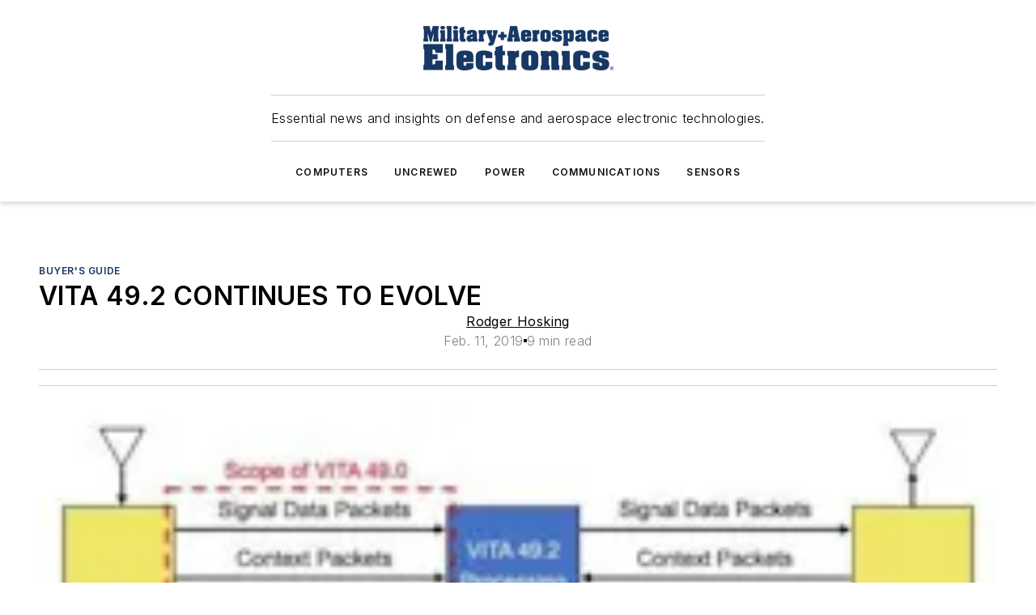

--- FILE ---
content_type: text/html;charset=utf-8
request_url: https://www.militaryaerospace.com/directory/blog/14059361/vita-492-continues-to-evolve
body_size: 40117
content:
<!DOCTYPE html><html  lang="en"><head><meta charset="utf-8"><meta name="viewport" content="width=device-width, initial-scale=1, shrink-to-fit=no"><script type="text/javascript" src="/ruxitagentjs_ICA7NVfqrux_10325251017120750.js" data-dtconfig="rid=RID_1470782058|rpid=-1250728225|domain=militaryaerospace.com|reportUrl=/rb_bf25051xng|app=ea7c4b59f27d43eb|cuc=ll64881i|owasp=1|mel=100000|expw=1|featureHash=ICA7NVfqrux|dpvc=1|lastModification=1761844869967|tp=500,50,0|rdnt=1|uxrgce=1|srbbv=2|agentUri=/ruxitagentjs_ICA7NVfqrux_10325251017120750.js"></script><script type="importmap">{"imports":{"#entry":"/_nuxt/Dbf-rsn8.js"}}</script><title>VITA 49.2 CONTINUES TO EVOLVE | Military Aerospace</title><link href="https://fonts.gstatic.com" rel="preconnect"><link href="https://cdn.cookielaw.org" rel="preconnect"><link href="https://aerilon.graphql.aspire-ebm.com" rel="preconnect"><style type="text/css">
            :root {
              --spacing-unit: 6px;
--spacing: 48px;
--color-line: #CDCDCD;
--color-primary-main: #1A3763;
--color-primary-container: #234a86;
--color-on-primary-container: #0e1e36;
--color-secondary-main: #1B447D;
--color-secondary-container: #f7faff;
--color-on-secondary-container: #07111f;
--color-black: #0d0d0d;
--color-white: #ffffff;
--color-grey: #b2c3ce;
--primary-font-family: Inter;
--site-max-width: 1300px;
            }
          </style><style>@media (max-width:760px){.mobile-hidden{display:none!important}}.admin-layout a{color:#3867a6}.admin-layout .vs__dropdown-toggle{background:#fff;border:1px solid #9da4b0}.ebm-layout{overflow-anchor:none;width:100%}</style><style>@media (max-width:760px){.mobile-hidden[data-v-8096aa89]{display:none!important}}.admin-layout a[data-v-8096aa89]{color:#3867a6}.admin-layout .vs__dropdown-toggle[data-v-8096aa89]{background:#fff;border:1px solid #9da4b0}.ebm-page[data-v-8096aa89]{display:flex;flex-direction:column;font-family:Arial}.ebm-page .hasToolbar[data-v-8096aa89]{max-width:calc(100% - 49px)}.ebm-page__layout[data-v-8096aa89]{z-index:2}.ebm-page__layout[data-v-8096aa89],.ebm-page__page[data-v-8096aa89]{flex:1;pointer-events:none;position:relative}.ebm-page__page[data-v-8096aa89]{display:flex;flex-direction:column;z-index:1}.ebm-page__main[data-v-8096aa89]{flex:1;margin:auto;width:100%}.ebm-page__content[data-v-8096aa89]{padding:0;pointer-events:all}@media (min-width:600px){.ebm-page__content[data-v-8096aa89]{padding:"0 10px"}}.ebm-page__reskin-background[data-v-8096aa89]{background-position:top;background-repeat:no-repeat;background-size:cover;height:100%;left:0;overflow:hidden;position:fixed;top:0;width:100%;z-index:0}.ebm-page__reskin-ad[data-v-8096aa89]{padding:1.5rem 0;position:relative;text-align:center;z-index:1}.ebm-page__siteskin-ad[data-v-8096aa89]{margin-top:24px;pointer-events:all;position:fixed;transition:all 125ms;z-index:100}.ebm-page__siteskin-ad__left[data-v-8096aa89]{right:50%}@media (max-width:1636px){.ebm-page__siteskin-ad__left[data-v-8096aa89]{display:none}}.ebm-page__siteskin-ad__right[data-v-8096aa89]{left:50%}@media (max-width:1636px){.ebm-page__siteskin-ad__right[data-v-8096aa89]{display:none}}.ebm-page .ebm-page__primary[data-v-8096aa89]{margin-top:0}.ebm-page .page-content-wrapper[data-v-8096aa89]{margin:auto;width:100%}.ebm-page .load-more[data-v-8096aa89]{padding:10px 0;pointer-events:all;text-align:center;width:100%}.ebm-page .load-more[data-v-8096aa89]>*{margin:auto;padding:0 5px}.ebm-page .load-more .label[data-v-8096aa89]{display:flex;flex-direction:row}.ebm-page .load-more .label[data-v-8096aa89]>*{margin:0 5px}.ebm-page .footer[data-v-8096aa89]{position:relative}.ebm-page .ebm-page__primary[data-v-8096aa89]{margin-top:calc(var(--spacing)/2)}.ebm-page .ebm-page__content[data-v-8096aa89]{display:flex;flex-direction:column;gap:var(--spacing);margin:0!important}.ebm-page .ebm-page__content[data-v-8096aa89]>*{position:relative}.ebm-page .ebm-page__content[data-v-8096aa89]>:after{background-color:var(--color-line);bottom:auto;bottom:calc(var(--spacing)*-.5*1);content:"";height:1px;left:0;position:absolute;right:0}.ebm-page .ebm-page__content[data-v-8096aa89]>:last-child:after{display:none}.ebm-page .page-content-wrapper[data-v-8096aa89]{display:flex;flex-direction:column;gap:var(--spacing);max-width:var(--site-max-width);padding:0 calc(var(--spacing)/2)}@media (min-width:800px){.ebm-page .page-content-wrapper[data-v-8096aa89]{padding:0 var(--spacing)}}.ebm-page .page-content-wrapper[data-v-8096aa89]>*{position:relative}.ebm-page .page-content-wrapper[data-v-8096aa89]>:after{background-color:var(--color-line);bottom:auto;bottom:calc(var(--spacing)*-.5*1);content:"";height:1px;left:0;position:absolute;right:0}.ebm-page .page-content-wrapper[data-v-8096aa89]>:last-child:after{display:none}.ebm-page .load-more[data-v-8096aa89]{padding:0}.ebm-page .secondary-pages .page-content-wrapper[data-v-8096aa89],.ebm-page.full-width .page-content-wrapper[data-v-8096aa89]{max-width:100%!important;padding:0!important}.ebm-page .secondary-pages .ebm-page__primary[data-v-8096aa89],.ebm-page.full-width .ebm-page__primary[data-v-8096aa89]{margin-top:0!important}@media print{.ebm-page__page[data-v-8096aa89]{display:block}}</style><style>@media (max-width:760px){.mobile-hidden[data-v-06639cce]{display:none!important}}.admin-layout a[data-v-06639cce]{color:#3867a6}.admin-layout .vs__dropdown-toggle[data-v-06639cce]{background:#fff;border:1px solid #9da4b0}#header-leaderboard-ad[data-v-06639cce]{align-items:center;display:flex;justify-content:center;padding:1rem}</style><style>html{scroll-padding-top:calc(var(--header-height) + 16px)}</style><style>@media (max-width:760px){.mobile-hidden[data-v-b96d99b2]{display:none!important}}.admin-layout a[data-v-b96d99b2]{color:#3867a6}.admin-layout .vs__dropdown-toggle[data-v-b96d99b2]{background:#fff;border:1px solid #9da4b0}header[data-v-b96d99b2]{bottom:0;margin:auto;position:sticky;top:0;transition:top .5s cubic-bezier(.645,.045,.355,1);z-index:50}header .reskin-ad[data-v-b96d99b2]{padding:1.5rem 0;text-align:center}.navbar[data-v-b96d99b2]{background-color:#fff;box-shadow:0 3px 6px #00000029;left:0;opacity:1;padding-bottom:2rem;padding-top:2rem;right:0}.navbar .content[data-v-b96d99b2]{margin:auto;max-width:var(--site-max-width);padding:0 calc(var(--spacing)/2)}@media (min-width:800px){.navbar .content[data-v-b96d99b2]{padding:0 var(--spacing)}}.top-navbar[data-v-b96d99b2]{align-items:center;display:flex;justify-content:space-between}@media (max-width:900px){.logo[data-v-b96d99b2]{flex-grow:1}.logo img[data-v-b96d99b2]{max-width:180px}}@media (max-width:450px){.logo img[data-v-b96d99b2]{max-width:140px}}@media (max-width:370px){.logo img[data-v-b96d99b2]{max-width:120px}}@media (max-width:350px){.logo img[data-v-b96d99b2]{max-width:100px}}.bottom-navbar[data-v-b96d99b2]{max-height:100px;overflow:visible;transition:all .15s cubic-bezier(.86,0,.07,1)}.bottom-navbar.hidden[data-v-b96d99b2]{max-height:0;overflow:hidden;transform:scale(0)}.actions[data-v-b96d99b2]{align-items:center;-moz-column-gap:.5rem;column-gap:.5rem;display:flex;flex-basis:0;flex-grow:1}@media (max-width:900px){.actions[data-v-b96d99b2]{flex-basis:auto;flex-grow:0}}.actions.left[data-v-b96d99b2]{justify-content:left}.actions.right[data-v-b96d99b2]{-moz-column-gap:0;column-gap:0;justify-content:right}.actions .login-container[data-v-b96d99b2]{display:flex;gap:16px}@media (max-width:900px){.actions .login-container[data-v-b96d99b2]{gap:8px}}@media (max-width:450px){.actions .login-container[data-v-b96d99b2]{gap:4px}}@media (max-width:900px){.search-icon[data-v-b96d99b2]{display:none}}.cta[data-v-b96d99b2]{border-bottom:1px solid var(--color-line);border-top:1px solid var(--color-line);margin:1.5rem auto auto;width:-moz-fit-content;width:fit-content}@media (max-width:900px){.cta[data-v-b96d99b2]{display:none}}.sub-menu[data-v-b96d99b2]{align-items:center;display:flex;justify-content:center;list-style:none;margin-top:1.5rem;padding:0;white-space:nowrap}@media (max-width:1000px){.sub-menu[data-v-b96d99b2]{display:none}}.sub-menu-item[data-v-b96d99b2]{margin-left:1rem;margin-right:1rem}.menu-item[data-v-b96d99b2],.sub-menu-link[data-v-b96d99b2]{color:var(--color-black);font-size:.75rem;font-weight:600;letter-spacing:.1em;text-transform:uppercase}.popover-menu[data-v-b96d99b2]{align-items:flex-start;background-color:#fff;box-shadow:0 3px 6px #00000029;display:flex;flex-direction:column;justify-content:left;padding:1.5rem;text-align:left;width:200px}.popover-menu .menu-item[data-v-b96d99b2]{align-items:center;display:flex;margin-bottom:1rem}.popover-menu .menu-item .icon[data-v-b96d99b2]{margin-right:1rem}</style><style>@media (max-width:760px){.mobile-hidden{display:none!important}}.admin-layout a{color:#3867a6}.admin-layout .vs__dropdown-toggle{background:#fff;border:1px solid #9da4b0}.ebm-icon{cursor:pointer}.ebm-icon .tooltip-wrapper{display:block}.ebm-icon.disabled{cursor:not-allowed}.ebm-icon.arrowUp{margin-top:3px}.ebm-icon.arrowDown{margin-top:-5px;transform:rotate(180deg)}.ebm-icon.loading{animation-duration:2s;animation-iteration-count:infinite;animation-name:spin;animation-timing-function:linear}.ebm-icon.label{align-items:center;display:flex;flex-direction:column;font-size:.8em;justify-content:center;padding:0 5px}@keyframes spin{0%{transform:rotate(0)}to{transform:rotate(1turn)}}.ebm-icon .icon,.ebm-icon svg{display:block}</style><style>@media (max-width:760px){.mobile-hidden{display:none!important}}.admin-layout a{color:#3867a6}.admin-layout .vs__dropdown-toggle{background:#fff;border:1px solid #9da4b0}.ebm-mega-menu{background-color:var(--color-black);color:#fff;container-type:inline-size;display:none;height:100%;left:0;opacity:0;overflow:auto;position:fixed;text-align:center;top:0;transition-behavior:allow-discrete;transition-duration:.3s;transition-property:overlay display opacity;width:100%}.ebm-mega-menu.cms-user-logged-in{left:49px;width:calc(100% - 49px)}.ebm-mega-menu.open{display:block;opacity:1}@starting-style{.ebm-mega-menu.open{opacity:0}}@container (max-width: 750px){.ebm-mega-menu .mega-menu-header{display:flex}}.ebm-mega-menu .mega-menu-header .icon{margin-left:30px;margin-top:40px;width:24px}.ebm-mega-menu .mega-menu-header .logo{height:35px;max-width:100%}@container (min-width: 750px){.ebm-mega-menu .mega-menu-header .logo{height:50px;margin-bottom:30px}}@container (max-width: 750px){.ebm-mega-menu .mega-menu-header .logo{margin-top:20px}.ebm-mega-menu .mega-menu-header .logo img{height:auto;margin-left:5px;max-width:140px}}.ebm-mega-menu .mega-menu-container{margin:auto}@container (min-width: 750px){.ebm-mega-menu .mega-menu-container{max-width:850px;width:100%}}.ebm-mega-menu .mega-menu-container .search-field{padding-bottom:50px}@container (max-width: 900px){.ebm-mega-menu .mega-menu-container .search-field{margin-left:calc(var(--spacing)/2);margin-right:calc(var(--spacing)/2)}}.ebm-mega-menu .mega-menu-container .nav-links{display:grid;gap:calc(var(--spacing)/2);grid-template-columns:1fr;position:relative}.ebm-mega-menu .mega-menu-container .nav-links:after{background-color:var(--color-line);bottom:auto;bottom:calc(var(--spacing)*-.5*1);content:"";height:1px;left:0;position:absolute;right:0}.ebm-mega-menu .mega-menu-container .nav-links:last-child:after{display:none}@container (max-width: 900px){.ebm-mega-menu .mega-menu-container .nav-links{margin-left:calc(var(--spacing)/2);margin-right:calc(var(--spacing)/2)}}@container (min-width: 750px){.ebm-mega-menu .mega-menu-container .nav-links{gap:calc(var(--spacing)*2);grid-template-columns:1fr 1fr 1fr;padding-bottom:var(--spacing)}}.ebm-mega-menu .mega-menu-container .nav-links .section{display:flex;flex-direction:column;font-weight:400;list-style:none;text-align:center}@container (max-width: 750px){.ebm-mega-menu .mega-menu-container .nav-links .section{gap:5px;padding-top:30px;position:relative}.ebm-mega-menu .mega-menu-container .nav-links .section:after{background-color:var(--color-line);bottom:auto;bottom:calc(var(--spacing)*-.5*1);content:"";height:1px;left:0;position:absolute;right:0}.ebm-mega-menu .mega-menu-container .nav-links .section:last-child:after{display:none}.ebm-mega-menu .mega-menu-container .nav-links .section:first-child{padding-top:15px}}@container (min-width: 750px){.ebm-mega-menu .mega-menu-container .nav-links .section{border-bottom:none;font-size:1.25rem;gap:16px;position:relative;text-align:left}.ebm-mega-menu .mega-menu-container .nav-links .section:after{background-color:var(--color-line);bottom:0;content:"";height:100%;left:auto;position:absolute;right:calc(var(--spacing)*-.5*2);top:0;width:1px}.ebm-mega-menu .mega-menu-container .nav-links .section:last-child:after{display:none}}.ebm-mega-menu .mega-menu-container .nav-links .section a{color:#fff}.ebm-mega-menu .mega-menu-container .nav-links .section .title{font-size:.75rem;font-weight:400;text-transform:uppercase}.ebm-mega-menu .mega-menu-container .affiliate-links{display:flex;justify-content:center;margin-top:var(--spacing);padding:calc(var(--spacing)*.5);position:relative}.ebm-mega-menu .mega-menu-container .affiliate-links:after{background-color:var(--color-line);bottom:auto;bottom:calc(var(--spacing)*-.5*1);content:"";height:1px;left:0;position:absolute;right:0}.ebm-mega-menu .mega-menu-container .affiliate-links:last-child:after{display:none}.ebm-mega-menu .mega-menu-container .affiliate-links .ebm-affiliated-brands-direction{flex-direction:column;gap:calc(var(--spacing)*.5)}.ebm-mega-menu .mega-menu-container .social-links{align-items:center;display:flex;flex-direction:column;font-size:.75rem;justify-content:center;margin-top:var(--spacing);padding:calc(var(--spacing)*.5);text-transform:uppercase}.ebm-mega-menu .mega-menu-container .social-links .socials{gap:16px;margin:16px 16px 24px}</style><style>@media (max-width:760px){.mobile-hidden{display:none!important}}.admin-layout a{color:#3867a6}.admin-layout .vs__dropdown-toggle{background:#fff;border:1px solid #9da4b0}.ebm-search-field{container-type:inline-size;position:relative}.ebm-search-field .input{padding:10px 0;position:relative;width:100%}.ebm-search-field .input .icon{bottom:0;height:24px;margin:auto;position:absolute;right:.5rem;top:0}.ebm-search-field .input .clear-icon{bottom:0;height:24px;margin:auto;position:absolute;right:2.5rem;top:0}.ebm-search-field .input input{background-color:var(--c4e26338);border:1px solid var(--7798abdd);border-radius:5px;color:var(--0c12ecfc);font-size:1em;padding:1rem 8px 1rem 20px;width:100%}.ebm-search-field .sponsor-container{align-items:center;display:flex;font-size:.5rem;gap:5px;height:24px;margin:auto;position:absolute;right:10%;top:20%}@container (max-width: 750px){.ebm-search-field .sponsor-container{justify-content:flex-end;padding:10px 15px 0 0;position:static}}.ebm-search-field input[type=search]::-webkit-search-cancel-button,.ebm-search-field input[type=search]::-webkit-search-decoration{-webkit-appearance:none;appearance:none}</style><style>@media (max-width:760px){.mobile-hidden[data-v-3823c912]{display:none!important}}.admin-layout a[data-v-3823c912]{color:#3867a6}.admin-layout .vs__dropdown-toggle[data-v-3823c912]{background:#fff;border:1px solid #9da4b0}.ebm-affiliated-brands[data-v-3823c912]{display:flex;flex-direction:row;font-size:.75rem}.ebm-affiliated-brands__label[data-v-3823c912]{display:block;padding:0 calc(var(--spacing)/2)}.ebm-affiliated-brands__links[data-v-3823c912]{display:flex;flex-direction:row;flex-wrap:wrap;justify-content:center}.ebm-affiliated-brands__links>div[data-v-3823c912]{padding:0 calc(var(--spacing)/4)}.ebm-affiliated-brands__links>div a[data-v-3823c912]{color:var(--link-color);font-weight:600}</style><style>@media (max-width:760px){.mobile-hidden[data-v-00869bae]{display:none!important}}.admin-layout a[data-v-00869bae]{color:#3867a6}.admin-layout .vs__dropdown-toggle[data-v-00869bae]{background:#fff;border:1px solid #9da4b0}.ebm-socials[data-v-00869bae]{display:flex;flex-wrap:wrap}.ebm-socials__icon[data-v-00869bae]{cursor:pointer;margin-right:7px;text-decoration:none}.ebm-socials .text[data-v-00869bae]{height:0;overflow:hidden;text-indent:-9999px}</style><style>@media (max-width:760px){.mobile-hidden{display:none!important}}.admin-layout a{color:#3867a6}.admin-layout .vs__dropdown-toggle{background:#fff;border:1px solid #9da4b0}.ebm-ad-target__outer{display:flex;height:auto;justify-content:center;max-width:100%;width:100%}.ebm-ad-target__inner{align-items:center;display:flex}.ebm-ad-target img{max-width:100%}.ebm-ad-target iframe{box-shadow:0 .125rem .25rem #00000013}</style><style>@media (max-width:760px){.mobile-hidden[data-v-ab1fbd9f]{display:none!important}}.admin-layout a[data-v-ab1fbd9f]{color:#3867a6}.admin-layout .vs__dropdown-toggle[data-v-ab1fbd9f]{background:#fff;border:1px solid #9da4b0}#sticky-bottom-ad[data-v-ab1fbd9f]{align-items:center;background:#000000bf;display:flex;justify-content:center;left:0;padding:8px;position:fixed;right:0;z-index:999}#sticky-bottom-ad .close-button[data-v-ab1fbd9f]{background:none;border:0;color:#fff;cursor:pointer;font-weight:900;margin:8px;position:absolute;right:0;top:0}.slide-up-enter[data-v-ab1fbd9f],.slide-up-leave-to[data-v-ab1fbd9f]{opacity:0;transform:translateY(200px)}.slide-up-enter-active[data-v-ab1fbd9f]{transition:all .25s ease-out}.slide-up-leave-active[data-v-ab1fbd9f]{transition:all .25s ease-in}</style><style>@media (max-width:760px){.mobile-hidden[data-v-0622f0e1]{display:none!important}}.admin-layout a[data-v-0622f0e1]{color:#3867a6}.admin-layout .vs__dropdown-toggle[data-v-0622f0e1]{background:#fff;border:1px solid #9da4b0}.grid[data-v-0622f0e1]{container-type:inline-size;margin:auto}.grid .grid-row[data-v-0622f0e1]{position:relative}.grid .grid-row[data-v-0622f0e1]:after{background-color:var(--color-line);bottom:auto;bottom:calc(var(--spacing)*-.5*1);content:"";height:1px;left:0;position:absolute;right:0}.grid .grid-row.hide-bottom-border[data-v-0622f0e1]:after,.grid .grid-row[data-v-0622f0e1]:last-child:after{display:none}@container (width >= 750px){.grid .grid-row.mobile-only[data-v-0622f0e1]{display:none}}@container (width < 750px){.grid .grid-row.exclude-mobile[data-v-0622f0e1]{display:none}}</style><style>@media (max-width:760px){.mobile-hidden[data-v-840eddae]{display:none!important}}.admin-layout a[data-v-840eddae]{color:#3867a6}.admin-layout .vs__dropdown-toggle[data-v-840eddae]{background:#fff;border:1px solid #9da4b0}.web-row[data-v-840eddae]{container-type:inline-size}.web-row .row[data-v-840eddae]{--col-size:calc(50% - var(--spacing)*1/2);display:grid;padding-bottom:0ver;padding-top:0;width:100%}@media (min-width:750px){.web-row .row[data-v-840eddae]{padding-left:0;padding-right:0}}@media (min-width:500px){.web-row .row.restricted[data-v-840eddae]{margin:auto;max-width:66%}}.web-row .row .column-wrapper[data-v-840eddae]{display:flex;order:0;width:100%}.web-row .row.largest_first.layout1_2 .column-wrapper[data-v-840eddae]:nth-child(2),.web-row .row.largest_first.layout1_2_1 .column-wrapper[data-v-840eddae]:nth-child(2),.web-row .row.largest_first.layout1_3 .column-wrapper[data-v-840eddae]:nth-child(2){order:-1}@container (min-width: 750px){.web-row .row.layout1_1[data-v-840eddae]{display:grid;grid-template-columns:minmax(0,1fr) minmax(0,1fr)}.web-row .row.layout1_1 .column-wrapper[data-v-840eddae]{position:relative}.web-row .row.layout1_1 .column-wrapper[data-v-840eddae]:after{background-color:var(--color-line);bottom:0;content:"";height:100%;left:auto;position:absolute;right:calc(var(--spacing)*-.5*1);top:0;width:1px}.web-row .row.layout1_1 .column-wrapper[data-v-840eddae]:last-child:after{display:none}.web-row .row.layout1_2[data-v-840eddae]{display:grid;grid-template-columns:minmax(0,var(--col-size)) minmax(0,var(--col-size))}.web-row .row.layout1_2 .column-wrapper[data-v-840eddae]{position:relative}.web-row .row.layout1_2 .column-wrapper[data-v-840eddae]:after{background-color:var(--color-line);bottom:0;content:"";height:100%;left:auto;position:absolute;right:calc(var(--spacing)*-.5*1);top:0;width:1px}.web-row .row.layout1_2 .column-wrapper[data-v-840eddae]:last-child:after{display:none}.web-row .row.layout1_2 .column-wrapper[data-v-840eddae]:nth-child(2){order:0!important}}@container (min-width: 1050px){.web-row .row.layout1_2[data-v-840eddae]{--col-size:calc(33.33333% - var(--spacing)*2/3);grid-template-columns:var(--col-size) calc(var(--col-size)*2 + var(--spacing))}}@container (min-width: 750px){.web-row .row.layout2_1[data-v-840eddae]{display:grid;grid-template-columns:minmax(0,var(--col-size)) minmax(0,var(--col-size))}.web-row .row.layout2_1 .column-wrapper[data-v-840eddae]{position:relative}.web-row .row.layout2_1 .column-wrapper[data-v-840eddae]:after{background-color:var(--color-line);bottom:0;content:"";height:100%;left:auto;position:absolute;right:calc(var(--spacing)*-.5*1);top:0;width:1px}.web-row .row.layout2_1 .column-wrapper[data-v-840eddae]:last-child:after{display:none}}@container (min-width: 1050px){.web-row .row.layout2_1[data-v-840eddae]{--col-size:calc(33.33333% - var(--spacing)*2/3);grid-template-columns:calc(var(--col-size)*2 + var(--spacing)) var(--col-size)}}@container (min-width: 1100px){.web-row .row.layout1_1_1[data-v-840eddae]{--col-size:calc(33.33333% - var(--spacing)*2/3);display:grid;grid-template-columns:minmax(0,var(--col-size)) minmax(0,var(--col-size)) minmax(0,var(--col-size))}.web-row .row.layout1_1_1 .column-wrapper[data-v-840eddae]{position:relative}.web-row .row.layout1_1_1 .column-wrapper[data-v-840eddae]:after{background-color:var(--color-line);bottom:0;content:"";height:100%;left:auto;position:absolute;right:calc(var(--spacing)*-.5*1);top:0;width:1px}.web-row .row.layout1_1_1 .column-wrapper[data-v-840eddae]:last-child:after{display:none}}</style><style>@media (max-width:760px){.mobile-hidden{display:none!important}}.admin-layout a{color:#3867a6}.admin-layout .vs__dropdown-toggle{background:#fff;border:1px solid #9da4b0}.web-grid-title{align-items:center;container-type:inline-size;font-family:var(--primary-font-family);margin-bottom:calc(var(--spacing)/2);max-width:100%;width:100%}.web-grid-title .title{display:flex;flex:1 0 auto;font-size:1.9rem;font-weight:600;gap:var(--spacing-unit);letter-spacing:-.01em;line-height:40px;max-width:100%;overflow:hidden;text-overflow:ellipsis}.web-grid-title.has-link .title{max-width:calc(100% - 100px)}.web-grid-title .divider{background-color:var(--color-line);height:1px;width:100%}.web-grid-title .view-more{color:var(--color-primary-main);cursor:primary;flex:0 1 auto;font-size:.75rem;font-weight:600;letter-spacing:.05em;line-height:18px;text-transform:uppercase;white-space:nowrap}@container (max-width: 500px){.web-grid-title .view-more{display:none}}.web-grid-title.primary{display:flex;gap:5px}.web-grid-title.primary .topbar,.web-grid-title.secondary .divider,.web-grid-title.secondary .view-more{display:none}.web-grid-title.secondary .topbar{background-color:var(--color-primary-main);height:8px;margin-bottom:calc(var(--spacing)/3);width:80px}</style><style>@media (max-width:760px){.mobile-hidden[data-v-2e2a3563]{display:none!important}}.admin-layout a[data-v-2e2a3563]{color:#3867a6}.admin-layout .vs__dropdown-toggle[data-v-2e2a3563]{background:#fff;border:1px solid #9da4b0}.column[data-v-2e2a3563]{align-items:stretch;display:flex;flex-wrap:wrap;height:100%;position:relative}.column[data-v-2e2a3563],.column .standard-blocks[data-v-2e2a3563],.column .sticky-blocks[data-v-2e2a3563]{width:100%}.column.block-align-center[data-v-2e2a3563]{align-items:center;justify-content:center}.column.block-align-top[data-v-2e2a3563]{align-items:top;flex-direction:column}.column.block-align-sticky[data-v-2e2a3563]{align-items:start;display:block;justify-content:center}.column.block-align-equalize[data-v-2e2a3563]{align-items:stretch}.column .sticky-blocks.has-standard[data-v-2e2a3563]{margin-top:var(--spacing)}.column .block-wrapper[data-v-2e2a3563]{max-width:100%;position:relative}.column .block-wrapper[data-v-2e2a3563]:after{background-color:var(--color-line);bottom:auto;bottom:calc(var(--spacing)*-.5*1);content:"";height:1px;left:0;position:absolute;right:0}.column .block-wrapper.hide-bottom-border[data-v-2e2a3563]:after,.column .block-wrapper[data-v-2e2a3563]:last-child:after,.column .standard-blocks:not(.has-sticky) .block-wrapper[data-v-2e2a3563]:last-child:after,.column .sticky-blocks .block-wrapper[data-v-2e2a3563]:last-child:after{display:none}@media print{.column[data-v-2e2a3563]{height:auto}}</style><style>@media (max-width:760px){.mobile-hidden[data-v-f6da1e7c]{display:none!important}}.admin-layout a[data-v-f6da1e7c]{color:#3867a6}.admin-layout .vs__dropdown-toggle[data-v-f6da1e7c]{background:#fff;border:1px solid #9da4b0}.block[data-v-f6da1e7c]{display:flex;flex-direction:column;overflow:visible;width:100%}.block .block-title[data-v-f6da1e7c]{margin-bottom:calc(var(--spacing)/2)}.block .above-cta[data-v-f6da1e7c]{height:100%}.block .title[data-v-f6da1e7c]{font-size:1rem;line-height:1rem;text-transform:uppercase}.block .title a[data-v-f6da1e7c]{color:inherit;text-decoration:none}.block .title a[data-v-f6da1e7c]:hover{text-decoration:underline}.block .title template[data-v-f6da1e7c]{display:inline-block}.block .content[data-v-f6da1e7c]{display:flex;width:100%}.block .cta[data-v-f6da1e7c]{align-items:center;display:flex;flex-direction:column;font-size:1rem;gap:calc(var(--spacing)/2);justify-content:space-between}@container (width > 500px){.block .cta[data-v-f6da1e7c]{flex-direction:row}}</style><style>@media (max-width:760px){.mobile-hidden[data-v-50359c0b]{display:none!important}}.admin-layout a[data-v-50359c0b]{color:#3867a6}.admin-layout .vs__dropdown-toggle[data-v-50359c0b]{background:#fff;border:1px solid #9da4b0}.ebm-button-wrapper[data-v-50359c0b]{display:inline-block}.ebm-button-wrapper .ebm-button[data-v-50359c0b]{border:1px solid;border-radius:.1rem;cursor:pointer;display:block;font-weight:600;outline:none;text-transform:uppercase;width:100%}.ebm-button-wrapper .ebm-button .content[data-v-50359c0b]{align-items:center;display:flex;gap:var(--spacing-unit);justify-content:center}.ebm-button-wrapper .ebm-button .content.icon-right[data-v-50359c0b]{flex-direction:row-reverse}.ebm-button-wrapper .ebm-button[data-v-50359c0b]:focus,.ebm-button-wrapper .ebm-button[data-v-50359c0b]:hover{box-shadow:0 0 .1rem #3e5d8580;filter:contrast(125%)}.ebm-button-wrapper .ebm-button[data-v-50359c0b]:active{box-shadow:0 0 .3rem #1c417280}.ebm-button-wrapper .ebm-button[data-v-50359c0b]:active:after{height:200px;width:200px}.ebm-button-wrapper .ebm-button--small[data-v-50359c0b]{font-size:.75rem;padding:.2rem .4rem}.ebm-button-wrapper .ebm-button--medium[data-v-50359c0b]{font-size:.75rem;padding:.3rem .6rem}.ebm-button-wrapper .ebm-button--large[data-v-50359c0b]{font-size:.75rem;line-height:1.25rem;padding:.5rem 1rem}@media (max-width:450px){.ebm-button-wrapper .ebm-button--large[data-v-50359c0b]{padding:.5rem}}.ebm-button-wrapper .ebm-button--fullWidth[data-v-50359c0b]{font-size:1.15rem;margin:0 auto;padding:.5rem 1rem;width:100%}.ebm-button-wrapper.primary .ebm-button[data-v-50359c0b],.ebm-button-wrapper.solid .ebm-button[data-v-50359c0b]{background-color:var(--button-accent-color);border-color:var(--button-accent-color);color:var(--button-text-color)}.ebm-button-wrapper.primary .ebm-button[data-v-50359c0b]:hover,.ebm-button-wrapper.solid .ebm-button[data-v-50359c0b]:hover{text-decoration:underline}.ebm-button-wrapper.hollow .ebm-button[data-v-50359c0b]{background-color:transparent;background-color:#fff;border:1px solid var(--button-accent-color);color:var(--button-accent-color)}.ebm-button-wrapper.hollow .ebm-button[data-v-50359c0b]:hover{text-decoration:underline}.ebm-button-wrapper.borderless .ebm-button[data-v-50359c0b]{background-color:transparent;border-color:transparent;color:var(--button-accent-color)}.ebm-button-wrapper.borderless .ebm-button[data-v-50359c0b]:hover{background-color:var(--button-accent-color);color:#fff;text-decoration:underline}.ebm-button-wrapper .ebm-button[data-v-50359c0b]{transition:all .15s ease-in-out}</style><style>@media (max-width:760px){.mobile-hidden{display:none!important}}.admin-layout a{color:#3867a6}.admin-layout .vs__dropdown-toggle{background:#fff;border:1px solid #9da4b0}.web-footer-new{display:flex;font-size:1rem;font-weight:400;justify-content:center;padding-bottom:calc(var(--spacing)/2);pointer-events:all;width:100%}.web-footer-new a{color:var(--link-color)}.web-footer-new .container{display:flex;justify-content:center;width:100%}.web-footer-new .container .container-wrapper{display:flex;flex-direction:column;gap:var(--spacing);width:100%}@media (min-width:800px){.web-footer-new .container{flex-direction:row}}.web-footer-new .container .row{position:relative;width:100%}.web-footer-new .container .row:after{background-color:var(--color-line);bottom:auto;bottom:calc(var(--spacing)*-.5*1);content:"";height:1px;left:0;position:absolute;right:0}.web-footer-new .container .row:last-child:after{display:none}.web-footer-new .container .row.full-width{justify-items:center}.web-footer-new .container .column-wrapper{display:grid;gap:var(--spacing);grid-template-columns:1fr}.web-footer-new .container .column-wrapper.full-width{max-width:var(--site-max-width)!important;padding:0 calc(var(--spacing)*1.5);width:100%}.web-footer-new .container .column-wrapper .col{align-items:center;display:flex;flex-direction:column;gap:calc(var(--spacing)/4);justify-content:center;margin:0 auto;max-width:80%;position:relative;text-align:center}.web-footer-new .container .column-wrapper .col:after{background-color:var(--color-line);bottom:auto;bottom:calc(var(--spacing)*-.5*1);content:"";height:1px;left:0;position:absolute;right:0}.web-footer-new .container .column-wrapper .col:last-child:after{display:none}.web-footer-new .container .column-wrapper .col.valign-middle{align-self:center}@media (min-width:800px){.web-footer-new .container .column-wrapper{align-items:start;gap:var(--spacing)}.web-footer-new .container .column-wrapper.cols1_1_1{grid-template-columns:1fr 1fr 1fr}.web-footer-new .container .column-wrapper.cols1_1{grid-template-columns:1fr 1fr}.web-footer-new .container .column-wrapper .col{align-items:start;max-width:100%;position:relative;text-align:left}.web-footer-new .container .column-wrapper .col:after{background-color:var(--color-line);bottom:0;content:"";height:100%;left:auto;position:absolute;right:calc(var(--spacing)*-.5*1);top:0;width:1px}.web-footer-new .container .column-wrapper .col:last-child:after{display:none}}.web-footer-new .corporatelogo{align-self:center;filter:brightness(0);height:auto;margin-right:var(--spacing-unit);width:100px}.web-footer-new .menu-copyright{align-items:center;display:flex;flex-direction:column;gap:calc(var(--spacing)/2)}.web-footer-new .menu-copyright.full-width{max-width:var(--site-max-width);padding:0 calc(var(--spacing)*1.5);width:100%}.web-footer-new .menu-copyright .links{display:flex;font-size:.75rem;gap:calc(var(--spacing)/4);list-style:none;margin:0;padding:0}.web-footer-new .menu-copyright .copyright{display:flex;flex-direction:row;flex-wrap:wrap;font-size:.8em;justify-content:center}@media (min-width:800px){.web-footer-new .menu-copyright{flex-direction:row;justify-content:space-between}}.web-footer-new .blocktitle{color:#000;font-size:1.1rem;font-weight:600;width:100%}.web-footer-new .web-affiliated-brands-direction{flex-direction:column}@media (min-width:800px){.web-footer-new .web-affiliated-brands-direction{flex-direction:row}}</style><style>@media (max-width:760px){.mobile-hidden{display:none!important}}.admin-layout a{color:#3867a6}.admin-layout .vs__dropdown-toggle{background:#fff;border:1px solid #9da4b0}.ebm-web-subscribe-wrapper{display:flex;flex-direction:column;height:100%;overflow:auto}.ebm-web-subscribe-content{height:100%;overflow:auto;padding:calc(var(--spacing)*.5) var(--spacing)}@container (max-width: 750px){.ebm-web-subscribe-content{padding-bottom:100%}}.ebm-web-subscribe-content .web-subscribe-header .web-subscribe-title{align-items:center;display:flex;gap:var(--spacing);justify-content:space-between;line-height:normal}.ebm-web-subscribe-content .web-subscribe-header .web-subscribe-title .close-button{align-items:center;cursor:pointer;display:flex;font-size:.75rem;font-weight:600;text-transform:uppercase}.ebm-web-subscribe-content .web-subscribe-header .web-subscribe-subtext{padding-bottom:var(--spacing)}.ebm-web-subscribe-content .web-subscribe-header .newsletter-items{display:grid;gap:10px;grid-template-columns:1fr 1fr}@container (max-width: 750px){.ebm-web-subscribe-content .web-subscribe-header .newsletter-items{grid-template-columns:1fr}}.ebm-web-subscribe-content .web-subscribe-header .newsletter-items .newsletter-item{border:1px solid var(--color-line);display:flex;flex-direction:row;flex-direction:column;gap:1rem;padding:1rem}.ebm-web-subscribe-content .web-subscribe-header .newsletter-items .newsletter-item .newsletter-title{display:flex;font-size:1.25rem;font-weight:600;justify-content:space-between;letter-spacing:-.01em;line-height:25px}.ebm-web-subscribe-content .web-subscribe-header .newsletter-items .newsletter-item .newsletter-description{font-size:1rem;font-weight:400;letter-spacing:.0125em;line-height:24px}.web-subscribe-footer{background-color:#fff;box-shadow:0 4px 16px #00000040;width:100%}.web-subscribe-footer .subscribe-footer-wrapper{padding:var(--spacing)!important}.web-subscribe-footer .subscribe-footer-wrapper .user-info-container{align-items:center;display:flex;justify-content:space-between;padding-bottom:calc(var(--spacing)*.5)}.web-subscribe-footer .subscribe-footer-wrapper .user-info-container .nl-user-info{align-items:center;display:flex;gap:10px}.web-subscribe-footer .subscribe-footer-wrapper .subscribe-login-container .nl-selected{font-size:1.25rem;font-weight:600;margin-bottom:10px}.web-subscribe-footer .subscribe-footer-wrapper .subscribe-login-container .form-fields-setup{display:flex;gap:calc(var(--spacing)*.125);padding-top:calc(var(--spacing)*.5)}@container (max-width: 1050px){.web-subscribe-footer .subscribe-footer-wrapper .subscribe-login-container .form-fields-setup{display:block}}.web-subscribe-footer .subscribe-footer-wrapper .subscribe-login-container .form-fields-setup .web-form-fields{z-index:100}.web-subscribe-footer .subscribe-footer-wrapper .subscribe-login-container .form-fields-setup .web-form-fields .field-label{font-size:.75rem}.web-subscribe-footer .subscribe-footer-wrapper .subscribe-login-container .form-fields-setup .form{display:flex;gap:calc(var(--spacing)*.125)}@container (max-width: 750px){.web-subscribe-footer .subscribe-footer-wrapper .subscribe-login-container .form-fields-setup .form{flex-direction:column;padding-bottom:calc(var(--spacing)*.5)}}.web-subscribe-footer .subscribe-footer-wrapper .subscribe-login-container .form-fields-setup .form .vs__dropdown-menu{max-height:8rem}@container (max-width: 750px){.web-subscribe-footer .subscribe-footer-wrapper .subscribe-login-container .form-fields-setup .form .vs__dropdown-menu{max-height:4rem}}.web-subscribe-footer .subscribe-footer-wrapper .subscribe-login-container .form-fields-setup .subscribe-button{margin-top:calc(var(--spacing)*.5);width:20%}@container (max-width: 1050px){.web-subscribe-footer .subscribe-footer-wrapper .subscribe-login-container .form-fields-setup .subscribe-button{width:100%}}.web-subscribe-footer .subscribe-footer-wrapper .subscribe-login-container .form-fields-setup .subscribe-button .ebm-button{height:3rem}.web-subscribe-footer .subscribe-footer-wrapper .subscribe-login-container .compliance-field{font-size:.75rem;line-height:18px;z-index:-1}.web-subscribe-footer .subscribe-footer-wrapper a{color:#000;text-decoration:underline}.web-subscribe-footer .subscribe-footer-wrapper .subscribe-consent{font-size:.75rem;letter-spacing:.025em;line-height:18px;padding:5px 0}.web-subscribe-footer .subscribe-footer-wrapper .account-check{padding-top:calc(var(--spacing)*.25)}</style><style>@media (max-width:760px){.mobile-hidden{display:none!important}}.admin-layout a{color:#3867a6}.admin-layout .vs__dropdown-toggle{background:#fff;border:1px solid #9da4b0}.ebm-web-pane{container-type:inline-size;height:100%;pointer-events:all;position:fixed;right:0;top:0;width:100%;z-index:100}.ebm-web-pane.hidden{pointer-events:none}.ebm-web-pane.hidden .web-pane-mask{opacity:0}.ebm-web-pane.hidden .contents{max-width:0}.ebm-web-pane .web-pane-mask{background-color:#000;display:table;height:100%;opacity:.8;padding:16px;transition:all .3s ease;width:100%}.ebm-web-pane .contents{background-color:#fff;bottom:0;max-width:1072px;position:absolute;right:0;top:0;transition:all .3s ease;width:100%}.ebm-web-pane .contents.cms-user-logged-in{width:calc(100% - 49px)}.ebm-web-pane .contents .close-icon{cursor:pointer;display:flex;justify-content:flex-end;margin:10px}</style><style>@media (max-width:760px){.mobile-hidden{display:none!important}}.admin-layout a{color:#3867a6}.admin-layout .vs__dropdown-toggle{background:#fff;border:1px solid #9da4b0}.gam-slot-builder{min-width:300px;width:100%}.gam-slot-builder iframe{max-width:100%;overflow:hidden}</style><style>@media (max-width:760px){.mobile-hidden{display:none!important}}.admin-layout a{color:#3867a6}.admin-layout .vs__dropdown-toggle{background:#fff;border:1px solid #9da4b0}.web-content-title-new{display:flex;flex-direction:column;gap:calc(var(--spacing));width:100%}.web-content-title-new>*{position:relative}.web-content-title-new>:after{background-color:var(--color-line);bottom:auto;bottom:calc(var(--spacing)*-.5*1);content:"";height:1px;left:0;position:absolute;right:0}.web-content-title-new>:last-child:after{display:none}.web-content-title-new .above-line{container-type:inline-size;display:flex;flex-direction:column;gap:calc(var(--spacing)/2)}.web-content-title-new .above-line .sponsored-label{color:var(--color-primary-main);font-size:.75rem;font-weight:600;letter-spacing:.05rem;text-transform:uppercase}.web-content-title-new .above-line .section{font-size:.75rem;font-weight:600;letter-spacing:.05em;text-transform:uppercase}.web-content-title-new .above-line .event-info{display:flex;flex-direction:column;font-size:.9rem;gap:calc(var(--spacing)/2)}.web-content-title-new .above-line .event-info .column{display:flex;flex-direction:column;font-size:.9rem;gap:calc(var(--spacing)/4);width:100%}.web-content-title-new .above-line .event-info .column .content{display:flex;gap:calc(var(--spacing)/4)}.web-content-title-new .above-line .event-info .column label{flex:0 0 80px;font-weight:600}.web-content-title-new .above-line .event-info>*{position:relative}.web-content-title-new .above-line .event-info>:after{background-color:var(--color-line);bottom:0;content:"";height:100%;left:auto;position:absolute;right:calc(var(--spacing)*-.5*1);top:0;width:1px}.web-content-title-new .above-line .event-info>:last-child:after{display:none}@container (min-width: 600px){.web-content-title-new .above-line .event-info{align-items:center;flex-direction:row;gap:calc(var(--spacing))}.web-content-title-new .above-line .event-info>*{position:relative}.web-content-title-new .above-line .event-info>:after{background-color:var(--color-line);bottom:0;content:"";height:100%;left:auto;position:absolute;right:calc(var(--spacing)*-.5*1);top:0;width:1px}.web-content-title-new .above-line .event-info>:last-child:after{display:none}.web-content-title-new .above-line .event-info .event-location{display:block}}.web-content-title-new .above-line .title-text{font-size:2rem;line-height:1.2}@container (width > 500px){.web-content-title-new .above-line .title-text{font-size:2.75rem}}.web-content-title-new .above-line .author-row{align-items:center;display:flex;flex-direction:column;gap:calc(var(--spacing)/3);justify-content:center}.web-content-title-new .above-line .author-row .all-authors{display:flex;gap:calc(var(--spacing)/3)}.web-content-title-new .above-line .author-row .date-read-time{align-items:center;display:flex;gap:calc(var(--spacing)/3)}.web-content-title-new .above-line .author-row .dot{align-items:center;grid-area:dot}.web-content-title-new .above-line .author-row .dot:after{background-color:#000;content:"";display:block;height:4px;width:4px}.web-content-title-new .above-line .author-row .dot.first{display:none}.web-content-title-new .above-line .author-row .date{grid-area:date}.web-content-title-new .above-line .author-row .read-time{grid-area:read-time}.web-content-title-new .above-line .author-row .date,.web-content-title-new .above-line .author-row .duration,.web-content-title-new .above-line .author-row .read-time{color:#000;opacity:.5}@container (width > 500px){.web-content-title-new .above-line .author-row{flex-direction:row}.web-content-title-new .above-line .author-row .dot.first{display:block}}@container (width > 700px){.web-content-title-new .above-line .author-row{justify-content:flex-start}}.web-content-title-new .above-line .teaser-text{color:#222;font-size:16px;padding-top:8px}@container (width > 500px){.web-content-title-new .above-line .teaser-text{font-size:17px}}@container (width > 700px){.web-content-title-new .above-line .teaser-text{font-size:18px}}@container (width > 1000px){.web-content-title-new .above-line .teaser-text{font-size:19px}}.web-content-title-new .above-line.center{margin-left:auto;margin-right:auto}.web-content-title-new .below-line{align-items:center;display:flex;justify-content:space-between;width:100%}.web-content-title-new .below-line .print-favorite{display:flex;gap:calc(var(--spacing)/3);justify-content:flex-end}.web-content-title-new .image-wrapper{flex:1 0 auto;width:100%}.web-content-title-new .comment-count{align-items:center;cursor:pointer;display:flex;padding-left:8px}.web-content-title-new .comment-count .viafoura{align-items:center;background-color:transparent!important;display:flex;font-size:16px;font-weight:inherit;padding-left:4px}.web-content-title-new .event-location p{margin:0}.web-content-title-new .highlights h2{margin-bottom:24px}.web-content-title-new .highlights .text{font-size:18px}.web-content-title-new .highlights .text li{margin-bottom:16px}.web-content-title-new .highlights .text li:last-child{margin-bottom:0}.web-content-title-new .author-contributor,.web-content-title-new .company-link{color:#000;display:flex;flex-wrap:wrap}.web-content-title-new .author-contributor a,.web-content-title-new .company-link a{color:inherit!important;font-size:1rem;text-decoration:underline}.web-content-title-new .author-contributor .author{display:flex}.web-content-title-new.center{text-align:center}.web-content-title-new.center .breadcrumb{display:flex;justify-content:center}.web-content-title-new.center .author-row{justify-content:center}</style><style>@media (max-width:760px){.mobile-hidden[data-v-e69042fe]{display:none!important}}.admin-layout a[data-v-e69042fe]{color:#3867a6}.admin-layout .vs__dropdown-toggle[data-v-e69042fe]{background:#fff;border:1px solid #9da4b0}.ebm-share-list[data-v-e69042fe]{display:flex;gap:calc(var(--spacing)/3);list-style:none;overflow:hidden;padding:0;transition:.3s;width:100%}.ebm-share-list li[data-v-e69042fe]{margin:0;padding:0}.ebm-share-item[data-v-e69042fe]{border-radius:4px;cursor:pointer;margin:2px}</style><style>@media (max-width:760px){.mobile-hidden{display:none!important}}.admin-layout a{color:#3867a6}.admin-layout .vs__dropdown-toggle{background:#fff;border:1px solid #9da4b0}.ebm-content-teaser-image .view-gallery-btn{margin-top:8px}.ebm-content-teaser-image__link{cursor:pointer}.ebm-content-teaser-image__small{cursor:zoom-in}.ebm-content-teaser-image__large{align-items:center;background-color:#000c;cursor:zoom-out;display:flex;height:100%;left:0;padding:0 50px;position:fixed;top:0;transition:.3s;width:100%;z-index:50001}.ebm-content-teaser-image__large .large-image-wrapper{display:grid;height:90%;max-height:90vh}.ebm-content-teaser-image__large .large-image-wrapper>div{background-color:#fff;margin:auto;max-height:calc(90vh - 45px);max-width:100%;position:relative;text-align:center}.ebm-content-teaser-image__large .large-image-wrapper>div img{border:5px solid #fff;border-bottom:none;margin:auto auto -5px;max-height:calc(90vh - 45px);max-width:100%}.ebm-content-teaser-image__large .large-image-wrapper>div .caption{background-color:#fff;border:5px solid #fff;font-size:.85em;max-width:100%;padding:5px;text-align:center;width:100%}.ebm-content-teaser-image__large .large-image-wrapper>div .credit{position:absolute;right:10px;top:10px}.ebm-content-teaser-image__large .arrow-icon{background-color:transparent;height:36px;width:36px}.ebm-content-teaser-image .thumbnails{align-items:center;display:flex;flex-wrap:wrap;gap:20px;justify-content:center;padding:10px}.ebm-content-teaser-image .thumbnails .thumbnail{border:1px solid transparent;cursor:pointer;max-width:200px;min-width:100px}.ebm-content-teaser-image .thumbnails .thumbnail:hover{border:1px solid #000}</style><style>@media (max-width:760px){.mobile-hidden{display:none!important}}.admin-layout a{color:#3867a6}.admin-layout .vs__dropdown-toggle{background:#fff;border:1px solid #9da4b0}.web-image{max-width:100%;width:100%}.web-image .ebm-image-wrapper{margin:0;max-width:100%;position:relative;width:100%}.web-image .ebm-image-wrapper .ebm-image{display:block;max-width:100%;width:100%}.web-image .ebm-image-wrapper .ebm-image:not(.native) img{width:100%}.web-image .ebm-image-wrapper .ebm-image img{display:block;height:auto;margin:auto;max-width:100%}.web-image .ebm-image.video-type:after{background-image:url([data-uri]);background-size:contain;content:"";filter:brightness(0) invert(1) drop-shadow(2px 2px 2px rgba(0,0,0,.5));height:50px;left:50%;opacity:.6;position:absolute;top:50%;transform:translate(-50%,-50%);width:50px}.web-image .ebm-icon-wrapper{background-color:#0000004d;border-radius:4px;z-index:3}.web-image .ebm-icon{color:inherit;margin:1px 2px}.web-image .ebm-image-caption{font-size:.85rem;line-height:1.5;margin:auto}.web-image .ebm-image-caption p:first-child{margin-top:0}.web-image .ebm-image-caption p:last-child{margin-bottom:0}</style><style>@media (max-width:760px){.mobile-hidden{display:none!important}}.admin-layout a{color:#3867a6}.admin-layout .vs__dropdown-toggle{background:#fff;border:1px solid #9da4b0}.body-block{flex:"1";max-width:100%;width:100%}.body-block .body-content{display:flex;flex-direction:column;gap:calc(var(--spacing)/2);width:100%}.body-block .gate{background:var(--color-secondary-container);border:1px solid var(--color-line);padding:calc(var(--spacing)/2)}</style><style>@media (max-width:760px){.mobile-hidden{display:none!important}}.admin-layout a{color:#3867a6}.admin-layout .vs__dropdown-toggle{background:#fff;border:1px solid #9da4b0}.web-body-blocks{--margin:calc(var(--spacing)/2);display:flex;flex-direction:column;gap:15px;max-width:100%;width:100%}.web-body-blocks a{text-decoration:underline}.web-body-blocks .block{container-type:inline-size;font-family:var(--secondary-font);max-width:100%;width:100%}.web-body-blocks .block a{color:var(--link-color)}.web-body-blocks .block .block-title{margin-bottom:calc(var(--spacing)/2)}.web-body-blocks .text{color:inherit;letter-spacing:inherit;margin:auto;max-width:100%}.web-body-blocks img{max-width:100%}.web-body-blocks .iframe{border:0;margin-left:auto!important;margin-right:auto!important;width:100%}.web-body-blocks .facebook .embed,.web-body-blocks .instagram .embed,.web-body-blocks .twitter .embed{max-width:500px}.web-body-blocks .bc-reco-wrapper{padding:calc(var(--spacing)/2)}.web-body-blocks .bc-reco-wrapper .bc-heading{border-bottom:1px solid var(--color-grey);margin-top:0;padding-bottom:calc(var(--spacing)/2);padding-top:0}.web-body-blocks .embed{margin:auto;width:100%}@container (width > 550px){.web-body-blocks .embed.above,.web-body-blocks .embed.below,.web-body-blocks .embed.center,.web-body-blocks .embed.left,.web-body-blocks .embed.right{max-width:calc(50% - var(--margin))}.web-body-blocks .embed.above.small,.web-body-blocks .embed.below.small,.web-body-blocks .embed.center.small,.web-body-blocks .embed.left.small,.web-body-blocks .embed.right.small{max-width:calc(33% - var(--margin))}.web-body-blocks .embed.above.large,.web-body-blocks .embed.below.large,.web-body-blocks .embed.center.large,.web-body-blocks .embed.left.large,.web-body-blocks .embed.right.large{max-width:calc(66% - var(--margin))}.web-body-blocks .embed.above{margin-bottom:var(--margin)}.web-body-blocks .embed.below{margin-top:var(--margin)}.web-body-blocks .embed.left{float:left;margin-right:var(--margin)}.web-body-blocks .embed.right{float:right;margin-left:var(--margin)}}.web-body-blocks .embed.center{clear:both}.web-body-blocks .embed.native{max-width:auto;width:auto}.web-body-blocks .embed.fullWidth{max-width:100%;width:100%}.web-body-blocks .video{margin-top:15px}</style><style>@media (max-width:760px){.mobile-hidden{display:none!important}}.admin-layout a{color:#3867a6}.admin-layout .vs__dropdown-toggle{background:#fff;border:1px solid #9da4b0}.web-html{letter-spacing:inherit;margin:auto;max-width:100%}.web-html .html p:first-child{margin-top:0}.web-html h1,.web-html h2,.web-html h3,.web-html h4,.web-html h5,.web-html h6{margin:revert}.web-html .embedded-image{max-width:40%;width:100%}.web-html .embedded-image img{width:100%}.web-html .left{margin:0 auto 0 0}.web-html .left-wrap{clear:both;float:left;margin:0 1rem 1rem 0}.web-html .right{margin:0 0 0 auto}.web-html .right-wrap{clear:both;float:right;margin:0 0 1rem 1rem}.web-html pre{background-color:#f5f5f5d9;font-family:Courier New,Courier,monospace;padding:4px 8px}.web-html .preview-overlay{background:linear-gradient(180deg,#fff0,#fff);height:125px;margin-bottom:-25px;margin-top:-125px;position:relative;width:100%}.web-html blockquote{background-color:#f8f9fa;border-left:8px solid #dee2e6;line-height:1.5;overflow:hidden;padding:1.5rem}.web-html .pullquote{color:#7c7b7b;float:right;font-size:1.3em;margin:6px 0 6px 12px;max-width:50%;padding:12px 0 12px 12px;position:relative;width:50%}.web-html p:last-of-type{margin-bottom:0}.web-html a{cursor:pointer}</style><style>@media (max-width:760px){.mobile-hidden{display:none!important}}.admin-layout a{color:#3867a6}.admin-layout .vs__dropdown-toggle{background:#fff;border:1px solid #9da4b0}.ebm-ad__embed{clear:both}.ebm-ad__embed>div{border-bottom:1px solid #e0e0e0!important;border-top:1px solid #e0e0e0!important;display:block!important;height:inherit!important;padding:5px 0;text-align:center;width:inherit!important;z-index:1}.ebm-ad__embed>div:before{color:#aaa;content:"ADVERTISEMENT";display:block;font:400 10px/10px Arial,Helvetica,sans-serif}.ebm-ad__embed img{max-width:100%}.ebm-ad__embed iframe{box-shadow:0 .125rem .25rem #00000013;margin:3px 0 10px}</style><style>@media (max-width:760px){.mobile-hidden[data-v-930241e2]{display:none!important}}.admin-layout a[data-v-930241e2]{color:#3867a6}.admin-layout .vs__dropdown-toggle[data-v-930241e2]{background:#fff;border:1px solid #9da4b0}.about-author-new[data-v-930241e2]{width:100%}.about-author-new .heading[data-v-930241e2]{font-size:1.25rem;padding-bottom:calc(var(--spacing)/2)}.about-author-new .authors[data-v-930241e2]{background-color:var(--color-secondary-container)}</style><style>@media (max-width:760px){.mobile-hidden{display:none!important}}.admin-layout a{color:#3867a6}.admin-layout .vs__dropdown-toggle{background:#fff;border:1px solid #9da4b0}.web-profiles{background-color:var(--color-secondary-container);container-type:inline-size;display:flex;flex-direction:column;gap:var(--spacing);padding:calc(var(--spacing)/2)}.web-profiles .profile-item{display:flex;gap:calc(var(--spacing)/2);position:relative}.web-profiles .profile-item:after{background-color:var(--color-line);bottom:auto;bottom:calc(var(--spacing)*-.5*1);content:"";height:1px;left:0;position:absolute;right:0}.web-profiles .profile-item:last-child:after{display:none}@container (max-width: 400px){.web-profiles .profile-item{flex-wrap:wrap}}.web-profiles .profile-item .left{display:flex;flex-direction:column;gap:calc(var(--spacing)/2)}.web-profiles .profile-item .profile-image{border-radius:60px;display:flex;flex:0 0 120px;flex-direction:column;gap:calc(var(--spacing)/2);justify-content:center;overflow:hidden;width:120px}.web-profiles .profile-item .profile-content :deep(p:first-child){margin-top:0;padding-top:0}.web-profiles .profile-item .profile-content :deep(p:last-child){margin-bottom:0;padding-bottom:0}.web-profiles .profile-item .profile-content .profile-name{font-size:1.25rem;font-weight:600}.web-profiles .profile-item .profile-content .profile-title{font-size:.75rem;padding-top:calc(var(--spacing-unit)/2);text-transform:uppercase}.web-profiles .profile-item .profile-content .profile-subtitle{font-size:.75rem;padding-top:calc(var(--spacing-unit)/2)}.web-profiles .profile-item .profile-content .profile-email{padding:5px 0}.web-profiles .profile-item .profile-content .profile-bio{padding-top:calc(var(--spacing)/3)}.web-profiles .profile-item .profile-content .profile-bio .text{max-height:75px;max-width:100%;overflow:hidden;text-overflow:ellipsis;transition:1s}@supports (-webkit-line-clamp:2){.web-profiles .profile-item .profile-content .profile-bio .text{display:-webkit-box;white-space:normal;-webkit-line-clamp:2;-webkit-box-orient:vertical}}.web-profiles .profile-item .profile-content .profile-bio.expanded .text{display:inherit;max-height:1000px}@supports (-webkit-line-clamp:2){.web-profiles .profile-item .profile-content .profile-bio.expanded .text{-webkit-line-clamp:none}}.web-profiles .profile-item .profile-content .profile-bio .show-more{color:var(--color-primary-main);cursor:pointer;padding-top:calc(var(--spacing)/3);text-decoration:underline}.web-profiles .profile-item:last-child{margin-bottom:0}</style><style>@media (max-width:760px){.mobile-hidden{display:none!important}}.admin-layout a{color:#3867a6}.admin-layout .vs__dropdown-toggle{background:#fff;border:1px solid #9da4b0}.ebm-web-subscribe{width:100%}.ebm-web-subscribe .web-subscribe-content{align-items:center;display:flex;justify-content:space-between}@container (max-width: 750px){.ebm-web-subscribe .web-subscribe-content{flex-direction:column;text-align:center}}.ebm-web-subscribe .web-subscribe-content .web-subscribe-header{font-size:2rem;font-weight:600;line-height:40px;padding:calc(var(--spacing)*.25);width:80%}@container (max-width: 750px){.ebm-web-subscribe .web-subscribe-content .web-subscribe-header{font-size:1.5rem;padding-top:0}}.ebm-web-subscribe .web-subscribe-content .web-subscribe-header .web-subscribe-subtext{display:flex;font-size:1rem;font-weight:400;padding-top:calc(var(--spacing)*.25)}</style><style>@media (max-width:760px){.mobile-hidden{display:none!important}}.admin-layout a{color:#3867a6}.admin-layout .vs__dropdown-toggle{background:#fff;border:1px solid #9da4b0}.blueconic-recommendations{width:100%}</style><style>@media (max-width:760px){.mobile-hidden{display:none!important}}.admin-layout a{color:#3867a6}.admin-layout .vs__dropdown-toggle{background:#fff;border:1px solid #9da4b0}.blueconic-recommendations{container-type:inline-size}.blueconic-recommendations .featured{border:1px solid var(--color-line);width:100%}.blueconic-recommendations .featured .left,.blueconic-recommendations .featured .right{flex:1 0 50%;padding:calc(var(--spacing)/2)}.blueconic-recommendations .featured .left *,.blueconic-recommendations .featured .right *{color:var(--color-black)}.blueconic-recommendations .featured .left .link:hover,.blueconic-recommendations .featured .right .link:hover{text-decoration:none}.blueconic-recommendations .featured .left{align-items:center;background-color:var(--color-primary-container);display:flex}.blueconic-recommendations .featured .left h2{font-size:1.25rem;font-weight:600}.blueconic-recommendations .featured .right{background-color:var(--color-secondary-container);display:flex;flex-direction:column;gap:calc(var(--spacing)/4)}.blueconic-recommendations .featured .right h2{font-size:1rem}.blueconic-recommendations .featured .right .link{display:flex;font-weight:400;gap:8px}@container (width > 600px){.blueconic-recommendations .featured .left h2{font-size:2rem;line-height:40px}}@container (width > 1000px){.blueconic-recommendations .featured{display:flex}}</style><style>@media (max-width:760px){.mobile-hidden{display:none!important}}.admin-layout a{color:#3867a6}.admin-layout .vs__dropdown-toggle{background:#fff;border:1px solid #9da4b0}.content-list{container-type:inline-size;width:100%}.content-list,.content-list .item-row{align-items:start;display:grid;gap:var(--spacing);grid-template-columns:minmax(0,1fr)}.content-list .item-row{position:relative}.content-list .item-row:after{background-color:var(--color-line);bottom:auto;bottom:calc(var(--spacing)*-.5*1);content:"";height:1px;left:0;position:absolute;right:0}.content-list .item-row:last-child:after{display:none}.content-list .item-row .item{height:100%;position:relative}.content-list .item-row .item:after{background-color:var(--color-line);bottom:auto;bottom:calc(var(--spacing)*-.5*1);content:"";height:1px;left:0;position:absolute;right:0}.content-list .item-row .item:last-child:after{display:none}@container (min-width: 600px){.content-list.multi-col.columns-2 .item-row{grid-template-columns:minmax(0,1fr) minmax(0,1fr)}.content-list.multi-col.columns-2 .item-row .item{position:relative}.content-list.multi-col.columns-2 .item-row .item:after{background-color:var(--color-line);bottom:0;content:"";height:100%;left:auto;position:absolute;right:calc(var(--spacing)*-.5*1);top:0;width:1px}.content-list.multi-col.columns-2 .item-row .item:last-child:after{display:none}}@container (min-width: 750px){.content-list.multi-col.columns-3 .item-row{grid-template-columns:minmax(0,1fr) minmax(0,1fr) minmax(0,1fr)}.content-list.multi-col.columns-3 .item-row .item{position:relative}.content-list.multi-col.columns-3 .item-row .item:after{background-color:var(--color-line);bottom:0;content:"";height:100%;left:auto;position:absolute;right:calc(var(--spacing)*-.5*1);top:0;width:1px}.content-list.multi-col.columns-3 .item-row .item:last-child:after{display:none}}@container (min-width: 900px){.content-list.multi-col.columns-4 .item-row{grid-template-columns:minmax(0,1fr) minmax(0,1fr) minmax(0,1fr) minmax(0,1fr)}.content-list.multi-col.columns-4 .item-row .item{position:relative}.content-list.multi-col.columns-4 .item-row .item:after{background-color:var(--color-line);bottom:0;content:"";height:100%;left:auto;position:absolute;right:calc(var(--spacing)*-.5*1);top:0;width:1px}.content-list.multi-col.columns-4 .item-row .item:last-child:after{display:none}}</style><style>@media (max-width:760px){.mobile-hidden{display:none!important}}.admin-layout a{color:#3867a6}.admin-layout .vs__dropdown-toggle{background:#fff;border:1px solid #9da4b0}.content-item-new{container-type:inline-size;overflow-x:hidden;position:relative;width:100%}.content-item-new .mask{background-color:#00000080;height:100%;left:0;opacity:0;pointer-events:none;position:absolute;top:0;transition:.3s;width:100%;z-index:1}.content-item-new .mask .controls{display:flex;gap:2px;justify-content:flex-end;padding:3px;position:absolute;width:100%}.content-item-new .mask:last-child:after{display:none}.content-item-new.center{text-align:center}.content-item-new.center .section-and-label{justify-content:center}.content-item-new:hover .mask{opacity:1;pointer-events:auto}.content-item-new .image-wrapper{flex:1 0 auto;margin-bottom:calc(var(--spacing)/3);max-width:100%;position:relative}.content-item-new .section-and-label{color:var(--color-primary-main);display:flex;gap:var(--spacing-unit)}.content-item-new .section-and-label .labels,.content-item-new .section-and-label .section-name{color:inherit;display:block;font-family:var(--primary-font-family);font-size:.75rem;font-weight:600;letter-spacing:.05em;line-height:18px;text-decoration:none;text-transform:uppercase}.content-item-new .section-and-label .labels{color:var(--color-grey)}.content-item-new .section-and-label .lock{cursor:unset}.content-item-new.image-left .image-wrapper{margin-right:calc(var(--spacing)/3)}.content-item-new.image-right .image-wrapper{margin-left:calc(var(--spacing)/3)}.content-item-new .text-box{display:flex;flex:1 1 100%;flex-direction:column;gap:calc(var(--spacing)/6)}.content-item-new .text-box .teaser-text{font-family:var(--primary-font-family);font-size:1rem;line-height:24px}@container (min-width: 750px){.content-item-new .text-box{gap:calc(var(--spacing)/3)}}.content-item-new .date-wrapper{display:flex;width:100%}.content-item-new .date{display:flex;flex:1;font-size:.75rem;font-weight:400;gap:10px;letter-spacing:.05em;line-height:150%;opacity:.5}.content-item-new .date.company-link{font-weight:600;opacity:1}.content-item-new .date.right{justify-content:flex-end}.content-item-new .date.upcoming{color:#fff;font-size:.75rem;opacity:1;padding:4px 8px;text-transform:uppercase;white-space:nowrap}.content-item-new .byline-group p{margin:0}.content-item-new .title-wrapper{color:inherit!important;text-decoration:none}.content-item-new .title-wrapper:hover{text-decoration:underline}.content-item-new .title-wrapper .title-text-wrapper{container-type:inline-size;display:-webkit-box;margin:auto;overflow:hidden;text-overflow:ellipsis;-webkit-box-orient:vertical;line-height:normal}.content-item-new .title-wrapper .title-text-wrapper.clamp-headline{-webkit-line-clamp:3}.content-item-new .title-wrapper .title-text-wrapper .lock{float:left;margin:-1px 3px -5px 0}.content-item-new.scale-small .title-wrapper .title-text-wrapper .title-text{font-size:1.25rem}.content-item-new.scale-small.image-left .image-wrapper,.content-item-new.scale-small.image-right .image-wrapper{width:175px}.content-item-new.scale-large .title-wrapper .title-text-wrapper .title-text{font-size:2.75rem}@container (max-width: 500px){.content-item-new.scale-large .title-wrapper .title-text-wrapper .title-text{font-size:2rem}}.content-item-new.scale-large.image-left .image-wrapper,.content-item-new.scale-large.image-right .image-wrapper{width:45%}@container (max-width: 500px){.content-item-new.scale-large.image-left,.content-item-new.scale-large.image-right{display:block!important}.content-item-new.scale-large.image-left .image-wrapper,.content-item-new.scale-large.image-right .image-wrapper{width:100%}}</style><style>@media (max-width:760px){.mobile-hidden{display:none!important}}.admin-layout a{color:#3867a6}.admin-layout .vs__dropdown-toggle{background:#fff;border:1px solid #9da4b0}.vf-comment-actions,.vf-comment-header,.vf-post-form,.vf-tray-trigger,.vf3-reply-with-new__form .vf-content-layout__left,.vf3-reply-with-new__form .vf-content-layout__right{display:var(--547f2ce1)!important}.vf-comment-header__heading,.vf-post-form__auth-actions{display:none!important}.viafoura{min-height:inherit!important}.viafoura .vf-trending-articles,.viafoura .vf3-comments{min-height:0!important}.viafoura .vf3-conversations-footer__branding{padding-right:10px}.comment-gate{margin:auto;padding:20px}.comment-gate,.comment-gate .button{background-color:#f0f0f0;text-align:center;width:100%}.comment-gate .button{padding-bottom:20px;padding-top:20px}.comment-gate .login{cursor:pointer;padding-top:15px;text-decoration:underline}</style><style>@media (max-width:760px){.mobile-hidden{display:none!important}}.admin-layout a{color:#3867a6}.admin-layout .vs__dropdown-toggle{background:#fff;border:1px solid #9da4b0}.omeda-injection-block{width:100%}.omeda-injection-block .contents>*{container-type:inline-size;display:flex;flex-direction:column;gap:var(--spacing);gap:calc(var(--spacing)/3);position:relative;text-align:center;width:100%}.omeda-injection-block .contents>:after{background-color:var(--color-line);bottom:auto;bottom:calc(var(--spacing)*-.5*1);content:"";height:1px;left:0;position:absolute;right:0}.omeda-injection-block .contents>:last-child:after{display:none}.omeda-injection-block .contents>* .subheading{color:var(--color-primary-main);font-size:.9rem;text-align:center}.omeda-injection-block .contents>* .heading{font-size:1.5rem;text-align:center}.omeda-injection-block .contents>* img{display:block;height:auto;max-width:100%!important}.omeda-injection-block .contents>* .logo{margin:auto;max-width:60%!important}.omeda-injection-block .contents>* .divider{border-bottom:1px solid var(--color-line)}.omeda-injection-block .contents>* p{margin:0;padding:0}.omeda-injection-block .contents>* .button{align-items:center;background-color:var(--color-primary-main);color:#fff;display:flex;font-size:.75rem;font-weight:500;gap:var(--spacing-unit);justify-content:center;line-height:1.25rem;margin:auto;padding:calc(var(--spacing)/6) calc(var(--spacing)/3)!important;text-align:center;text-decoration:none;width:100%}.omeda-injection-block .contents>* .button:after{content:"";display:inline-block;height:18px;margin-bottom:3px;width:18px;--svg:url("data:image/svg+xml;charset=utf-8,%3Csvg xmlns='http://www.w3.org/2000/svg' viewBox='0 0 24 24'%3E%3Cpath d='M4 11v2h12l-5.5 5.5 1.42 1.42L19.84 12l-7.92-7.92L10.5 5.5 16 11z'/%3E%3C/svg%3E");background-color:currentColor;-webkit-mask-image:var(--svg);mask-image:var(--svg);-webkit-mask-repeat:no-repeat;mask-repeat:no-repeat;-webkit-mask-size:100% 100%;mask-size:100% 100%}@container (width > 350px){.omeda-injection-block .contents .button{max-width:350px}}</style><link rel="stylesheet" href="/_nuxt/entry.BFDVXJZL.css" crossorigin><link rel="stylesheet" href="/_nuxt/GamAdBlock.DkGqtxNn.css" crossorigin><link rel="stylesheet" href="/_nuxt/ContentTitleBlock.CX5K87Xo.css" crossorigin><link rel="stylesheet" href="/_nuxt/WebImage.DTqgkMoU.css" crossorigin><link rel="stylesheet" href="/_nuxt/WebBodyBlocks.C06ghMXm.css" crossorigin><link rel="stylesheet" href="/_nuxt/WebMarketing.rmLVo4nv.css" crossorigin><link rel="stylesheet" href="/_nuxt/WebContentItemNew.Df8oVjew.css" crossorigin><link rel="stylesheet" href="/_nuxt/WebBlueConicRecommendations.DaGbiDEG.css" crossorigin><link rel="stylesheet" href="/_nuxt/AboutAuthorBlock.xq40MTSn.css" crossorigin><style>:where(.i-fa6-brands\:x-twitter){display:inline-block;width:1em;height:1em;background-color:currentColor;-webkit-mask-image:var(--svg);mask-image:var(--svg);-webkit-mask-repeat:no-repeat;mask-repeat:no-repeat;-webkit-mask-size:100% 100%;mask-size:100% 100%;--svg:url("data:image/svg+xml,%3Csvg xmlns='http://www.w3.org/2000/svg' viewBox='0 0 512 512' width='512' height='512'%3E%3Cpath fill='black' d='M389.2 48h70.6L305.6 224.2L487 464H345L233.7 318.6L106.5 464H35.8l164.9-188.5L26.8 48h145.6l100.5 132.9zm-24.8 373.8h39.1L151.1 88h-42z'/%3E%3C/svg%3E")}:where(.i-mdi\:arrow-right){display:inline-block;width:1em;height:1em;background-color:currentColor;-webkit-mask-image:var(--svg);mask-image:var(--svg);-webkit-mask-repeat:no-repeat;mask-repeat:no-repeat;-webkit-mask-size:100% 100%;mask-size:100% 100%;--svg:url("data:image/svg+xml,%3Csvg xmlns='http://www.w3.org/2000/svg' viewBox='0 0 24 24' width='24' height='24'%3E%3Cpath fill='black' d='M4 11v2h12l-5.5 5.5l1.42 1.42L19.84 12l-7.92-7.92L10.5 5.5L16 11z'/%3E%3C/svg%3E")}:where(.i-mdi\:close){display:inline-block;width:1em;height:1em;background-color:currentColor;-webkit-mask-image:var(--svg);mask-image:var(--svg);-webkit-mask-repeat:no-repeat;mask-repeat:no-repeat;-webkit-mask-size:100% 100%;mask-size:100% 100%;--svg:url("data:image/svg+xml,%3Csvg xmlns='http://www.w3.org/2000/svg' viewBox='0 0 24 24' width='24' height='24'%3E%3Cpath fill='black' d='M19 6.41L17.59 5L12 10.59L6.41 5L5 6.41L10.59 12L5 17.59L6.41 19L12 13.41L17.59 19L19 17.59L13.41 12z'/%3E%3C/svg%3E")}:where(.i-mdi\:email-outline){display:inline-block;width:1em;height:1em;background-color:currentColor;-webkit-mask-image:var(--svg);mask-image:var(--svg);-webkit-mask-repeat:no-repeat;mask-repeat:no-repeat;-webkit-mask-size:100% 100%;mask-size:100% 100%;--svg:url("data:image/svg+xml,%3Csvg xmlns='http://www.w3.org/2000/svg' viewBox='0 0 24 24' width='24' height='24'%3E%3Cpath fill='black' d='M22 6c0-1.1-.9-2-2-2H4c-1.1 0-2 .9-2 2v12c0 1.1.9 2 2 2h16c1.1 0 2-.9 2-2zm-2 0l-8 5l-8-5zm0 12H4V8l8 5l8-5z'/%3E%3C/svg%3E")}:where(.i-mdi\:facebook){display:inline-block;width:1em;height:1em;background-color:currentColor;-webkit-mask-image:var(--svg);mask-image:var(--svg);-webkit-mask-repeat:no-repeat;mask-repeat:no-repeat;-webkit-mask-size:100% 100%;mask-size:100% 100%;--svg:url("data:image/svg+xml,%3Csvg xmlns='http://www.w3.org/2000/svg' viewBox='0 0 24 24' width='24' height='24'%3E%3Cpath fill='black' d='M12 2.04c-5.5 0-10 4.49-10 10.02c0 5 3.66 9.15 8.44 9.9v-7H7.9v-2.9h2.54V9.85c0-2.51 1.49-3.89 3.78-3.89c1.09 0 2.23.19 2.23.19v2.47h-1.26c-1.24 0-1.63.77-1.63 1.56v1.88h2.78l-.45 2.9h-2.33v7a10 10 0 0 0 8.44-9.9c0-5.53-4.5-10.02-10-10.02'/%3E%3C/svg%3E")}:where(.i-mdi\:linkedin){display:inline-block;width:1em;height:1em;background-color:currentColor;-webkit-mask-image:var(--svg);mask-image:var(--svg);-webkit-mask-repeat:no-repeat;mask-repeat:no-repeat;-webkit-mask-size:100% 100%;mask-size:100% 100%;--svg:url("data:image/svg+xml,%3Csvg xmlns='http://www.w3.org/2000/svg' viewBox='0 0 24 24' width='24' height='24'%3E%3Cpath fill='black' d='M19 3a2 2 0 0 1 2 2v14a2 2 0 0 1-2 2H5a2 2 0 0 1-2-2V5a2 2 0 0 1 2-2zm-.5 15.5v-5.3a3.26 3.26 0 0 0-3.26-3.26c-.85 0-1.84.52-2.32 1.3v-1.11h-2.79v8.37h2.79v-4.93c0-.77.62-1.4 1.39-1.4a1.4 1.4 0 0 1 1.4 1.4v4.93zM6.88 8.56a1.68 1.68 0 0 0 1.68-1.68c0-.93-.75-1.69-1.68-1.69a1.69 1.69 0 0 0-1.69 1.69c0 .93.76 1.68 1.69 1.68m1.39 9.94v-8.37H5.5v8.37z'/%3E%3C/svg%3E")}:where(.i-mdi\:magnify){display:inline-block;width:1em;height:1em;background-color:currentColor;-webkit-mask-image:var(--svg);mask-image:var(--svg);-webkit-mask-repeat:no-repeat;mask-repeat:no-repeat;-webkit-mask-size:100% 100%;mask-size:100% 100%;--svg:url("data:image/svg+xml,%3Csvg xmlns='http://www.w3.org/2000/svg' viewBox='0 0 24 24' width='24' height='24'%3E%3Cpath fill='black' d='M9.5 3A6.5 6.5 0 0 1 16 9.5c0 1.61-.59 3.09-1.56 4.23l.27.27h.79l5 5l-1.5 1.5l-5-5v-.79l-.27-.27A6.52 6.52 0 0 1 9.5 16A6.5 6.5 0 0 1 3 9.5A6.5 6.5 0 0 1 9.5 3m0 2C7 5 5 7 5 9.5S7 14 9.5 14S14 12 14 9.5S12 5 9.5 5'/%3E%3C/svg%3E")}:where(.i-mdi\:menu){display:inline-block;width:1em;height:1em;background-color:currentColor;-webkit-mask-image:var(--svg);mask-image:var(--svg);-webkit-mask-repeat:no-repeat;mask-repeat:no-repeat;-webkit-mask-size:100% 100%;mask-size:100% 100%;--svg:url("data:image/svg+xml,%3Csvg xmlns='http://www.w3.org/2000/svg' viewBox='0 0 24 24' width='24' height='24'%3E%3Cpath fill='black' d='M3 6h18v2H3zm0 5h18v2H3zm0 5h18v2H3z'/%3E%3C/svg%3E")}:where(.i-mdi\:printer-outline){display:inline-block;width:1em;height:1em;background-color:currentColor;-webkit-mask-image:var(--svg);mask-image:var(--svg);-webkit-mask-repeat:no-repeat;mask-repeat:no-repeat;-webkit-mask-size:100% 100%;mask-size:100% 100%;--svg:url("data:image/svg+xml,%3Csvg xmlns='http://www.w3.org/2000/svg' viewBox='0 0 24 24' width='24' height='24'%3E%3Cpath fill='black' d='M19 8c1.66 0 3 1.34 3 3v6h-4v4H6v-4H2v-6c0-1.66 1.34-3 3-3h1V3h12v5zM8 5v3h8V5zm8 14v-4H8v4zm2-4h2v-4c0-.55-.45-1-1-1H5c-.55 0-1 .45-1 1v4h2v-2h12zm1-3.5c0 .55-.45 1-1 1s-1-.45-1-1s.45-1 1-1s1 .45 1 1'/%3E%3C/svg%3E")}:where(.i-mingcute\:facebook-line){display:inline-block;width:1em;height:1em;background-color:currentColor;-webkit-mask-image:var(--svg);mask-image:var(--svg);-webkit-mask-repeat:no-repeat;mask-repeat:no-repeat;-webkit-mask-size:100% 100%;mask-size:100% 100%;--svg:url("data:image/svg+xml,%3Csvg xmlns='http://www.w3.org/2000/svg' viewBox='0 0 24 24' width='24' height='24'%3E%3Cg fill='none' fill-rule='evenodd'%3E%3Cpath d='m12.593 23.258l-.011.002l-.071.035l-.02.004l-.014-.004l-.071-.035q-.016-.005-.024.005l-.004.01l-.017.428l.005.02l.01.013l.104.074l.015.004l.012-.004l.104-.074l.012-.016l.004-.017l-.017-.427q-.004-.016-.017-.018m.265-.113l-.013.002l-.185.093l-.01.01l-.003.011l.018.43l.005.012l.008.007l.201.093q.019.005.029-.008l.004-.014l-.034-.614q-.005-.018-.02-.022m-.715.002a.02.02 0 0 0-.027.006l-.006.014l-.034.614q.001.018.017.024l.015-.002l.201-.093l.01-.008l.004-.011l.017-.43l-.003-.012l-.01-.01z'/%3E%3Cpath fill='black' d='M4 12a8 8 0 1 1 9 7.938V14h2a1 1 0 1 0 0-2h-2v-2a1 1 0 0 1 1-1h.5a1 1 0 1 0 0-2H14a3 3 0 0 0-3 3v2H9a1 1 0 1 0 0 2h2v5.938A8 8 0 0 1 4 12m8 10c5.523 0 10-4.477 10-10S17.523 2 12 2S2 6.477 2 12s4.477 10 10 10'/%3E%3C/g%3E%3C/svg%3E")}:where(.i-mingcute\:linkedin-line){display:inline-block;width:1em;height:1em;background-color:currentColor;-webkit-mask-image:var(--svg);mask-image:var(--svg);-webkit-mask-repeat:no-repeat;mask-repeat:no-repeat;-webkit-mask-size:100% 100%;mask-size:100% 100%;--svg:url("data:image/svg+xml,%3Csvg xmlns='http://www.w3.org/2000/svg' viewBox='0 0 24 24' width='24' height='24'%3E%3Cg fill='none'%3E%3Cpath d='m12.593 23.258l-.011.002l-.071.035l-.02.004l-.014-.004l-.071-.035q-.016-.005-.024.005l-.004.01l-.017.428l.005.02l.01.013l.104.074l.015.004l.012-.004l.104-.074l.012-.016l.004-.017l-.017-.427q-.004-.016-.017-.018m.265-.113l-.013.002l-.185.093l-.01.01l-.003.011l.018.43l.005.012l.008.007l.201.093q.019.005.029-.008l.004-.014l-.034-.614q-.005-.018-.02-.022m-.715.002a.02.02 0 0 0-.027.006l-.006.014l-.034.614q.001.018.017.024l.015-.002l.201-.093l.01-.008l.004-.011l.017-.43l-.003-.012l-.01-.01z'/%3E%3Cpath fill='black' d='M18 3a3 3 0 0 1 3 3v12a3 3 0 0 1-3 3H6a3 3 0 0 1-3-3V6a3 3 0 0 1 3-3zm0 2H6a1 1 0 0 0-1 1v12a1 1 0 0 0 1 1h12a1 1 0 0 0 1-1V6a1 1 0 0 0-1-1M8 10a1 1 0 0 1 .993.883L9 11v5a1 1 0 0 1-1.993.117L7 16v-5a1 1 0 0 1 1-1m3-1a1 1 0 0 1 .984.821a6 6 0 0 1 .623-.313c.667-.285 1.666-.442 2.568-.159c.473.15.948.43 1.3.907c.315.425.485.942.519 1.523L17 12v4a1 1 0 0 1-1.993.117L15 16v-4c0-.33-.08-.484-.132-.555a.55.55 0 0 0-.293-.188c-.348-.11-.849-.052-1.182.09c-.5.214-.958.55-1.27.861L12 12.34V16a1 1 0 0 1-1.993.117L10 16v-6a1 1 0 0 1 1-1M8 7a1 1 0 1 1 0 2a1 1 0 0 1 0-2'/%3E%3C/g%3E%3C/svg%3E")}:where(.i-mingcute\:reddit-line){display:inline-block;width:1em;height:1em;background-color:currentColor;-webkit-mask-image:var(--svg);mask-image:var(--svg);-webkit-mask-repeat:no-repeat;mask-repeat:no-repeat;-webkit-mask-size:100% 100%;mask-size:100% 100%;--svg:url("data:image/svg+xml,%3Csvg xmlns='http://www.w3.org/2000/svg' viewBox='0 0 24 24' width='24' height='24'%3E%3Cg fill='none'%3E%3Cpath d='m12.593 23.258l-.011.002l-.071.035l-.02.004l-.014-.004l-.071-.035q-.016-.005-.024.005l-.004.01l-.017.428l.005.02l.01.013l.104.074l.015.004l.012-.004l.104-.074l.012-.016l.004-.017l-.017-.427q-.004-.016-.017-.018m.265-.113l-.013.002l-.185.093l-.01.01l-.003.011l.018.43l.005.012l.008.007l.201.093q.019.005.029-.008l.004-.014l-.034-.614q-.005-.018-.02-.022m-.715.002a.02.02 0 0 0-.027.006l-.006.014l-.034.614q.001.018.017.024l.015-.002l.201-.093l.01-.008l.004-.011l.017-.43l-.003-.012l-.01-.01z'/%3E%3Cpath fill='black' d='M12 2c5.523 0 10 4.477 10 10s-4.477 10-10 10S2 17.523 2 12S6.477 2 12 2m0 2a8 8 0 1 0 0 16a8 8 0 0 0 0-16m3 2a1 1 0 1 1-.948 1.32l-1.132-.226l-.276 1.931c1.315.104 2.524.523 3.465 1.18q.288.204.547.44a1.5 1.5 0 0 1 1.34 2.684L18 13.5c0 1.382-.802 2.532-1.891 3.294C15.017 17.56 13.561 18 12 18s-3.017-.441-4.109-1.206C6.801 16.032 6 14.882 6 13.5l.004-.17a1.5 1.5 0 0 1 1.34-2.685q.258-.236.547-.44c1.007-.704 2.323-1.134 3.746-1.197l.368-2.579a.5.5 0 0 1 .593-.42l1.65.33A1 1 0 0 1 15 6m-3 5c-1.2 0-2.245.342-2.962.844C8.318 12.35 8 12.95 8 13.5s.318 1.151 1.038 1.656c.717.502 1.761.844 2.962.844c1.2 0 2.245-.342 2.962-.844C15.682 14.65 16 14.05 16 13.5s-.318-1.151-1.038-1.656C14.245 11.342 13.201 11 12 11m-2 1a1 1 0 1 1 0 2a1 1 0 0 1 0-2m4 0a1 1 0 1 1 0 2a1 1 0 0 1 0-2'/%3E%3C/g%3E%3C/svg%3E")}:where(.i-mingcute\:social-x-line){display:inline-block;width:1em;height:1em;background-color:currentColor;-webkit-mask-image:var(--svg);mask-image:var(--svg);-webkit-mask-repeat:no-repeat;mask-repeat:no-repeat;-webkit-mask-size:100% 100%;mask-size:100% 100%;--svg:url("data:image/svg+xml,%3Csvg xmlns='http://www.w3.org/2000/svg' viewBox='0 0 24 24' width='24' height='24'%3E%3Cg fill='none' fill-rule='evenodd'%3E%3Cpath d='m12.594 23.258l-.012.002l-.071.035l-.02.004l-.014-.004l-.071-.036q-.016-.004-.024.006l-.004.01l-.017.428l.005.02l.01.013l.104.074l.015.004l.012-.004l.104-.074l.012-.016l.004-.017l-.017-.427q-.004-.016-.016-.018m.264-.113l-.014.002l-.184.093l-.01.01l-.003.011l.018.43l.005.012l.008.008l.201.092q.019.005.029-.008l.004-.014l-.034-.614q-.005-.019-.02-.022m-.715.002a.02.02 0 0 0-.027.006l-.006.014l-.034.614q.001.018.017.024l.015-.002l.201-.093l.01-.008l.003-.011l.018-.43l-.003-.012l-.01-.01z'/%3E%3Cpath fill='black' d='M19.753 4.659a1 1 0 0 0-1.506-1.317l-5.11 5.84L8.8 3.4A1 1 0 0 0 8 3H4a1 1 0 0 0-.8 1.6l6.437 8.582l-5.39 6.16a1 1 0 0 0 1.506 1.317l5.11-5.841L15.2 20.6a1 1 0 0 0 .8.4h4a1 1 0 0 0 .8-1.6l-6.437-8.582l5.39-6.16ZM16.5 19L6 5h1.5L18 19z'/%3E%3C/g%3E%3C/svg%3E")}</style><link rel="modulepreload" as="script" crossorigin href="/_nuxt/Dbf-rsn8.js"><link rel="modulepreload" as="script" crossorigin href="/_nuxt/default-Yo7pDboG.mjs"><link rel="modulepreload" as="script" crossorigin href="/_nuxt/ContentPage-D2e47MNp.mjs"><link rel="modulepreload" as="script" crossorigin href="/_nuxt/GamAdBlock-DZ-RROgH.mjs"><link rel="modulepreload" as="script" crossorigin href="/_nuxt/ContentTitleBlock-CscY3ODF.mjs"><link rel="modulepreload" as="script" crossorigin href="/_nuxt/WebShareLink-Du6TPPz5.mjs"><link rel="modulepreload" as="script" crossorigin href="/_nuxt/useShareLink-C1mdFT8N.mjs"><link rel="modulepreload" as="script" crossorigin href="/_nuxt/interval-BzLCLO6P.mjs"><link rel="modulepreload" as="script" crossorigin href="/_nuxt/WebFavoriteContentToggle-Cq2tOdXW.mjs"><link rel="modulepreload" as="script" crossorigin href="/_nuxt/WebImage-BrV8nG8o.mjs"><link rel="modulepreload" as="script" crossorigin href="/_nuxt/useObjUtils-K4HBjygo.mjs"><link rel="modulepreload" as="script" crossorigin href="/_nuxt/ContentPrimaryImageBlock-BZ71waIs.mjs"><link rel="modulepreload" as="script" crossorigin href="/_nuxt/WebImageWithGallery-1C4tcbT0.mjs"><link rel="modulepreload" as="script" crossorigin href="/_nuxt/useImageUrl-1XbeiwSF.mjs"><link rel="modulepreload" as="script" crossorigin href="/_nuxt/ContentBodyBlock-CuKh3fu5.mjs"><link rel="modulepreload" as="script" crossorigin href="/_nuxt/WebBodyBlocks-D-y1ORlm.mjs"><link rel="modulepreload" as="script" crossorigin href="/_nuxt/WebMarketing-BNuHy223.mjs"><link rel="modulepreload" as="script" crossorigin href="/_nuxt/WebHTML-CMsu3EEA.mjs"><link rel="modulepreload" as="script" crossorigin href="/_nuxt/index-DcDNaRrb.mjs"><link rel="modulepreload" as="script" crossorigin href="/_nuxt/WebContentListNew-DBIZ_Hgg.mjs"><link rel="modulepreload" as="script" crossorigin href="/_nuxt/WebContentItemNew-Cx8UvYi1.mjs"><link rel="modulepreload" as="script" crossorigin href="/_nuxt/WebSubscribeNew-BfP_E6BN.mjs"><link rel="modulepreload" as="script" crossorigin href="/_nuxt/WebBlueConicRecommendations-D8FJSmAh.mjs"><link rel="modulepreload" as="script" crossorigin href="/_nuxt/nuxt-link-C5coK83h.mjs"><link rel="modulepreload" as="script" crossorigin href="/_nuxt/AboutAuthorBlock-CJOZy5wT.mjs"><link rel="modulepreload" as="script" crossorigin href="/_nuxt/WebProfiles-XWdTDg-7.mjs"><link rel="modulepreload" as="script" crossorigin href="/_nuxt/SubscribeBlock-Blins5kx.mjs"><link rel="modulepreload" as="script" crossorigin href="/_nuxt/BlueconicRecommendationsBlock-BnlQdZ6D.mjs"><link rel="modulepreload" as="script" crossorigin href="/_nuxt/CommentsBlock-C6svZZx-.mjs"><link rel="modulepreload" as="script" crossorigin href="/_nuxt/WebViafouraCommenting-0kONbX6U.mjs"><link rel="modulepreload" as="script" crossorigin href="/_nuxt/OmedaInjectionBlock-DbK76aeF.mjs"><link rel="preload" as="fetch" fetchpriority="low" crossorigin="anonymous" href="/_nuxt/builds/meta/76e8668d-236b-4c1c-b90a-ddffcf54a61a.json"><link rel="prefetch" as="script" crossorigin href="/_nuxt/index-CQmUYoUx.mjs"><link rel="prefetch" as="script" crossorigin href="/_nuxt/admin-Dmd3HQ2q.mjs"><link rel="prefetch" as="style" crossorigin href="/_nuxt/AuthorProfileBlock.DYIcii-x.css"><link rel="prefetch" as="script" crossorigin href="/_nuxt/AuthorProfileBlock-Cv_meBqq.mjs"><link rel="prefetch" as="script" crossorigin href="/_nuxt/CallToActionBlock-J519f6i_.mjs"><link rel="prefetch" as="style" crossorigin href="/_nuxt/CarouselBlock.DNWNhDEd.css"><link rel="prefetch" as="style" crossorigin href="/_nuxt/vueperslides.BkI7vhcD.css"><link rel="prefetch" as="script" crossorigin href="/_nuxt/CarouselBlock-t709Z0UU.mjs"><link rel="prefetch" as="script" crossorigin href="/_nuxt/vueperslides-CdMV9gGP.mjs"><link rel="prefetch" as="style" crossorigin href="/_nuxt/CatsoneJobsBlock.DY1ndkLG.css"><link rel="prefetch" as="script" crossorigin href="/_nuxt/CatsoneJobsBlock-MI3MAo_i.mjs"><link rel="prefetch" as="style" crossorigin href="/_nuxt/WebMembershipOverview.COr5HHyk.css"><link rel="prefetch" as="style" crossorigin href="/_nuxt/WebMembershipFeatures.DkCq11qm.css"><link rel="prefetch" as="script" crossorigin href="/_nuxt/ChooseMembershipBlock-87Fvk5t7.mjs"><link rel="prefetch" as="script" crossorigin href="/_nuxt/ViewPageEventTrigger-Bqq6dh3s.mjs"><link rel="prefetch" as="script" crossorigin href="/_nuxt/WebMembershipOverview-PClcRvKj.mjs"><link rel="prefetch" as="script" crossorigin href="/_nuxt/WebMembershipFeatures-7ywdgNrD.mjs"><link rel="prefetch" as="style" crossorigin href="/_nuxt/CompanyBannerBlock.DDJUYyrB.css"><link rel="prefetch" as="script" crossorigin href="/_nuxt/CompanyBannerBlock-BgNY51JQ.mjs"><link rel="prefetch" as="style" crossorigin href="/_nuxt/CompanyKeyContactBlock.COA9Lo_S.css"><link rel="prefetch" as="script" crossorigin href="/_nuxt/CompanyKeyContactBlock-CE6u7mRk.mjs"><link rel="prefetch" as="style" crossorigin href="/_nuxt/CompanyOverviewBlock.DkJ8VvSj.css"><link rel="prefetch" as="script" crossorigin href="/_nuxt/CompanyOverviewBlock-CHeFfbi5.mjs"><link rel="prefetch" as="script" crossorigin href="/_nuxt/CompanyVideosBlock-DLbyhF98.mjs"><link rel="prefetch" as="style" crossorigin href="/_nuxt/ContactUsFormBlock.BVNJE_pH.css"><link rel="prefetch" as="script" crossorigin href="/_nuxt/ContactUsFormBlock--QhPkEAx.mjs"><link rel="prefetch" as="style" crossorigin href="/_nuxt/WebContactList.BdlvvxbO.css"><link rel="prefetch" as="script" crossorigin href="/_nuxt/ContactsBlock-Cx_onjIN.mjs"><link rel="prefetch" as="script" crossorigin href="/_nuxt/WebContactList-CoLUmHks.mjs"><link rel="prefetch" as="style" crossorigin href="/_nuxt/ContentImageGridBlock.Begg1Ao4.css"><link rel="prefetch" as="script" crossorigin href="/_nuxt/ContentImageGridBlock-DR8JGYtg.mjs"><link rel="prefetch" as="script" crossorigin href="/_nuxt/ContentListBlock-Cod8yG6w.mjs"><link rel="prefetch" as="style" crossorigin href="/_nuxt/WebExpandableTree.D5QdkH_g.css"><link rel="prefetch" as="script" crossorigin href="/_nuxt/ContentSchedulesBlock-D5OAHF53.mjs"><link rel="prefetch" as="script" crossorigin href="/_nuxt/WebExpandableTree-DEWRePXG.mjs"><link rel="prefetch" as="script" crossorigin href="/_nuxt/ContentSidebarsBlock-CilRXnRF.mjs"><link rel="prefetch" as="script" crossorigin href="/_nuxt/WebContentBodySidebars-Cp6Mw__H.mjs"><link rel="prefetch" as="script" crossorigin href="/_nuxt/CountdownTimerBlock-GAlan7Rv.mjs"><link rel="prefetch" as="script" crossorigin href="/_nuxt/CredsparkBlock-D_DA0H6j.mjs"><link rel="prefetch" as="script" crossorigin href="/_nuxt/DocumentDownloadBlock-opAAGHjf.mjs"><link rel="prefetch" as="style" crossorigin href="/_nuxt/ExternalRssFeedBlock.EK7mifgG.css"><link rel="prefetch" as="script" crossorigin href="/_nuxt/ExternalRssFeedBlock-DwLVyXQy.mjs"><link rel="prefetch" as="script" crossorigin href="/_nuxt/GatingFormBlock-B292szT4.mjs"><link rel="prefetch" as="script" crossorigin href="/_nuxt/GlobalContactsBlock-DWDSpEQI.mjs"><link rel="prefetch" as="style" crossorigin href="/_nuxt/ImageGalleryBlock.DxjWwOmo.css"><link rel="prefetch" as="script" crossorigin href="/_nuxt/ImageGalleryBlock-vlI8VYkx.mjs"><link rel="prefetch" as="style" crossorigin href="/_nuxt/InquiryFormBlock.pj1PA5aL.css"><link rel="prefetch" as="script" crossorigin href="/_nuxt/InquiryFormBlock-BUJwmn5L.mjs"><link rel="prefetch" as="style" crossorigin href="/_nuxt/WebPageOverview.DYn9ERm7.css"><link rel="prefetch" as="script" crossorigin href="/_nuxt/IssueOverviewBlock-p_ixbsc3.mjs"><link rel="prefetch" as="script" crossorigin href="/_nuxt/WebPageOverview-Dxvi7s7Y.mjs"><link rel="prefetch" as="style" crossorigin href="/_nuxt/JobBoardBlock.ClcdADsl.css"><link rel="prefetch" as="script" crossorigin href="/_nuxt/JobBoardBlock-Dx_UlYXu.mjs"><link rel="prefetch" as="script" crossorigin href="/_nuxt/LeadingCompaniesBlock-Chg2skgN.mjs"><link rel="prefetch" as="style" crossorigin href="/_nuxt/MagazineIssueBlock.CnxLT21W.css"><link rel="prefetch" as="script" crossorigin href="/_nuxt/MagazineIssueBlock-6KHdLOPi.mjs"><link rel="prefetch" as="script" crossorigin href="/_nuxt/MagazineOverviewBlock-CBubUq7D.mjs"><link rel="prefetch" as="script" crossorigin href="/_nuxt/MarketingBlock-B9j8DB5R.mjs"><link rel="prefetch" as="style" crossorigin href="/_nuxt/MarketingPageContentBlock.C4pZg8fZ.css"><link rel="prefetch" as="script" crossorigin href="/_nuxt/MarketingPageContentBlock-CDxzmhi0.mjs"><link rel="prefetch" as="script" crossorigin href="/_nuxt/MembershipOverviewBlock-DV5GgD7s.mjs"><link rel="prefetch" as="style" crossorigin href="/_nuxt/MembershipSignupBlock.BhU3mJgm.css"><link rel="prefetch" as="script" crossorigin href="/_nuxt/MembershipSignupBlock-BJvI-D90.mjs"><link rel="prefetch" as="style" crossorigin href="/_nuxt/NewsletterCampaignsBlock.zdDyU_mQ.css"><link rel="prefetch" as="style" crossorigin href="/_nuxt/WebProcessingSpinner.4ZAxKjjU.css"><link rel="prefetch" as="style" crossorigin href="/_nuxt/WebPager.DxEqJwae.css"><link rel="prefetch" as="script" crossorigin href="/_nuxt/NewsletterCampaignsBlock-Darhu7o0.mjs"><link rel="prefetch" as="script" crossorigin href="/_nuxt/WebProcessingSpinner-DZLVOY48.mjs"><link rel="prefetch" as="script" crossorigin href="/_nuxt/WebPager-IBVEaT-v.mjs"><link rel="prefetch" as="script" crossorigin href="/_nuxt/Pager-CB4_LMaG.mjs"><link rel="prefetch" as="style" crossorigin href="/_nuxt/OmedaGatedPageContentBlock.Ce5JxUAr.css"><link rel="prefetch" as="script" crossorigin href="/_nuxt/OmedaGatedPageContentBlock-DlWzbn2G.mjs"><link rel="prefetch" as="script" crossorigin href="/_nuxt/WebCountdownTimer-BqqvQYiO.mjs"><link rel="prefetch" as="script" crossorigin href="/_nuxt/WebOmedaDragonform-B5Lv-7LY.mjs"><link rel="prefetch" as="script" crossorigin href="/_nuxt/useOmedaForm-CeWatAyg.mjs"><link rel="prefetch" as="script" crossorigin href="/_nuxt/PodcastPlayerBlock-DOFpMup3.mjs"><link rel="prefetch" as="style" crossorigin href="/_nuxt/PodcastsBlock.Bz4gTsoG.css"><link rel="prefetch" as="script" crossorigin href="/_nuxt/PodcastsBlock-DdNVpyhb.mjs"><link rel="prefetch" as="script" crossorigin href="/_nuxt/RelatedContentBlock-DBolADGU.mjs"><link rel="prefetch" as="script" crossorigin href="/_nuxt/RichTextBlock-bnlPbtio.mjs"><link rel="prefetch" as="style" crossorigin href="/_nuxt/SearchBlock.-mRV-utm.css"><link rel="prefetch" as="style" crossorigin href="/_nuxt/WebSearchSort.DuyNoXN8.css"><link rel="prefetch" as="style" crossorigin href="/_nuxt/WebViewToggle.Djnh9ivC.css"><link rel="prefetch" as="script" crossorigin href="/_nuxt/SearchBlock-nkUzdsVV.mjs"><link rel="prefetch" as="script" crossorigin href="/_nuxt/WebSearchSort-D3I5OXy8.mjs"><link rel="prefetch" as="script" crossorigin href="/_nuxt/WebViewToggle-DKJbzFWE.mjs"><link rel="prefetch" as="script" crossorigin href="/_nuxt/useContentSearch-DCR5OJyZ.mjs"><link rel="prefetch" as="script" crossorigin href="/_nuxt/index-BLWf41J8.mjs"><link rel="prefetch" as="script" crossorigin href="/_nuxt/useStringUtils-B4L5WUsu.mjs"><link rel="prefetch" as="script" crossorigin href="/_nuxt/SectionOverviewBlock-BOoYGW4m.mjs"><link rel="prefetch" as="style" crossorigin href="/_nuxt/SectionTreeBlock.Bqvtv5bu.css"><link rel="prefetch" as="script" crossorigin href="/_nuxt/SectionTreeBlock-LdiP9rST.mjs"><link rel="prefetch" as="style" crossorigin href="/_nuxt/WebShareLinks.BUd6kldV.css"><link rel="prefetch" as="script" crossorigin href="/_nuxt/ShareLinksBlock-Bcmhm2sp.mjs"><link rel="prefetch" as="script" crossorigin href="/_nuxt/WebShareLinks-C5N1rLO-.mjs"><link rel="prefetch" as="style" crossorigin href="/_nuxt/SimplemapsUsBlock.CHu8PRzt.css"><link rel="prefetch" as="script" crossorigin href="/_nuxt/SimplemapsUsBlock-CEBQ-0M2.mjs"><link rel="prefetch" as="script" crossorigin href="/_nuxt/SiteSearchBlock-4QEo7uSL.mjs"><link rel="prefetch" as="style" crossorigin href="/_nuxt/SiteUserAccountBlock.pvHBun-U.css"><link rel="prefetch" as="style" crossorigin href="/_nuxt/Tabs.CFohcKU3.css"><link rel="prefetch" as="style" crossorigin href="/_nuxt/WebSiteUserRegisteredSites.BAeeRgSk.css"><link rel="prefetch" as="script" crossorigin href="/_nuxt/SiteUserAccountBlock-DWFyPiZ5.mjs"><link rel="prefetch" as="script" crossorigin href="/_nuxt/Tabs-CIBolVsN.mjs"><link rel="prefetch" as="script" crossorigin href="/_nuxt/WebSiteUserRegisteredSites-8K0XdmGx.mjs"><link rel="prefetch" as="script" crossorigin href="/_nuxt/SiteUserChangeEmailBlock-BzUApTpa.mjs"><link rel="prefetch" as="style" crossorigin href="/_nuxt/SiteUserCompleteRegistrationBlock.DMuSTpur.css"><link rel="prefetch" as="script" crossorigin href="/_nuxt/SiteUserCompleteRegistrationBlock-uUhPG98X.mjs"><link rel="prefetch" as="style" crossorigin href="/_nuxt/SiteUserLoginBlock.4t_sA-I6.css"><link rel="prefetch" as="script" crossorigin href="/_nuxt/SiteUserLoginBlock-D_C84RSe.mjs"><link rel="prefetch" as="style" crossorigin href="/_nuxt/SiteUserResetPasswordBlock.BXb4wyFT.css"><link rel="prefetch" as="script" crossorigin href="/_nuxt/SiteUserResetPasswordBlock-CufUSyWN.mjs"><link rel="prefetch" as="script" crossorigin href="/_nuxt/SocialLinksBlock-DA-oM73h.mjs"><link rel="prefetch" as="style" crossorigin href="/_nuxt/SourceEsbDataSheetBlock.Cblk8mQf.css"><link rel="prefetch" as="style" crossorigin href="/_nuxt/WebSourceEsbPartDetails.CVlPbiuY.css"><link rel="prefetch" as="style" crossorigin href="/_nuxt/WebSourceEsbDataSheetButton.ChlTCI5i.css"><link rel="prefetch" as="script" crossorigin href="/_nuxt/SourceEsbDataSheetBlock-BsUBcr8a.mjs"><link rel="prefetch" as="script" crossorigin href="/_nuxt/WebSourceEsbPartDetails-iKy8XVUq.mjs"><link rel="prefetch" as="script" crossorigin href="/_nuxt/WebSourceEsbDataSheetButton-DKRJQA75.mjs"><link rel="prefetch" as="script" crossorigin href="/_nuxt/SourceEsbPartDetailsBlock-CIFAmac-.mjs"><link rel="prefetch" as="style" crossorigin href="/_nuxt/WebSourceEsbPartSearch.BoIzzh27.css"><link rel="prefetch" as="script" crossorigin href="/_nuxt/SourceEsbPartSearchBlock-D9IJmgiA.mjs"><link rel="prefetch" as="script" crossorigin href="/_nuxt/WebSourceEsbPartSearch-B7vYAsBk.mjs"><link rel="prefetch" as="script" crossorigin href="/_nuxt/SwiftrevBlock-g4Gsako2.mjs"><link rel="prefetch" as="style" crossorigin href="/_nuxt/ThreeDxSearchBlock.BxyapxFd.css"><link rel="prefetch" as="script" crossorigin href="/_nuxt/ThreeDxSearchBlock-DbgwDJ0-.mjs"><link rel="prefetch" as="script" crossorigin href="/_nuxt/VideoPlayerBlock-CINoLRpW.mjs"><link rel="prefetch" as="script" crossorigin href="/_nuxt/WebinarLinkBlock-BijrJyIi.mjs"><link rel="prefetch" as="script" crossorigin href="/_nuxt/WebinarsBlock-CEHouTww.mjs"><link rel="prefetch" as="script" crossorigin href="/_nuxt/ZmagEmbedBlock-BHRTFVU_.mjs"><link rel="prefetch" as="script" crossorigin href="/_nuxt/WebSiteUserGate-BjdZXGmu.mjs"><link rel="prefetch" as="script" crossorigin href="/_nuxt/WebFormFieldCheckbox-BrL-rbut.mjs"><link rel="prefetch" as="script" crossorigin href="/_nuxt/WebFormFieldCore-D5Rkwl9o.mjs"><link rel="prefetch" as="script" crossorigin href="/_nuxt/WebFormFieldCheckboxGroup-C211wUuf.mjs"><link rel="prefetch" as="script" crossorigin href="/_nuxt/WebFormFieldCore_String-CRNZZjMS.mjs"><link rel="prefetch" as="script" crossorigin href="/_nuxt/WebFormFieldDate-B-prlYCG.mjs"><link rel="prefetch" as="script" crossorigin href="/_nuxt/WebFormFieldEmail-BntTms7o.mjs"><link rel="prefetch" as="script" crossorigin href="/_nuxt/WebFormFieldLocale-CAI0HdsF.mjs"><link rel="prefetch" as="script" crossorigin href="/_nuxt/WebFormFieldMultiLineText-DgIbvlsq.mjs"><link rel="prefetch" as="script" crossorigin href="/_nuxt/WebFormFieldNumber-DenzLN7z.mjs"><link rel="prefetch" as="script" crossorigin href="/_nuxt/WebFormFieldPassword-DyitAOaZ.mjs"><link rel="prefetch" as="script" crossorigin href="/_nuxt/WebFormFieldPhone-XcpvfH5D.mjs"><link rel="prefetch" as="script" crossorigin href="/_nuxt/WebFormFieldRadioGroup-D6772-gs.mjs"><link rel="prefetch" as="script" crossorigin href="/_nuxt/WebFormFieldSelect-B9Niye4x.mjs"><link rel="prefetch" as="script" crossorigin href="/_nuxt/WebFormFieldText-CJvXEs0-.mjs"><link rel="prefetch" as="script" crossorigin href="/_nuxt/GamWelcomeAd-DlOsvf52.mjs"><link rel="prefetch" as="script" crossorigin href="/_nuxt/useDelayAd-D85KG2hw.mjs"><meta http-equiv="X-UA-Compatible" content="IE=edge"><meta name="description" property="og:description" item-prop="description" content="Inspired by enormous commercial market potential for practical digital solutions for radio signals, innovative vendors of data converter and DSP technology began rolling out successive..."><meta property="og:title" item-prop="name" content="VITA 49.2 CONTINUES TO EVOLVE"><meta name="og:url" content="https://www.militaryaerospace.com/directory/blog/14059361/vita-492-continues-to-evolve"><meta name="og:site_name" content="Military Aerospace"><meta name="og:locale" content="en"><meta name="twitter:card" content="summary_large_image"><meta name="twitter:title" content="VITA 49.2 CONTINUES TO EVOLVE"><meta name="twitter:description" content="Inspired by enormous commercial market potential for practical digital solutions for radio signals, innovative vendors of data converter and DSP technology began rolling out successive..."><meta hid="og-type" name="og:type" content="article"><meta hid="type" name="type" content="article"><meta name="image" property="og:image" item-prop="image" content="https://img.militaryaerospace.com/files/base/ebm/mae/image/2019/09/shared_user_pr4b3a746ab7b746bda342e9f81b080e42.png?auto=format,compress&fit=fill&fill=blur&w=1200&h=630"><meta name="twitter:image:src" content="https://img.militaryaerospace.com/files/base/ebm/mae/image/2019/09/shared_user_pr4b3a746ab7b746bda342e9f81b080e42.png?auto=format,compress&fit=fill&fill=blur&w=1200&h=630"><meta name="robots" content="max-image-preview:large"><meta name="contentId" content="14059361"><meta name="pterm" content="buyer's guide"><meta name="tag" content="import_pennwell"><meta name="author" content="Rodger Hosking "><meta name="date-pub" content="2019-02-11"><meta name="article:published_time" content="Feb 11th 2019"><meta name="sterms" content><meta name="autoTags" content="[&quot;VITA 49.2&quot;,&quot;digital solutions&quot;,&quot;radio signals&quot;,&quot;data converter&quot;,&quot;DSP technology&quot;,&quot;software radio technology&quot;,&quot;VITA Radio Transport&quot;,&quot;IF radio signals&quot;,&quot;standardized format&quot;,&quot;VITA 49.0&quot;,&quot;Signal Data Packets&quot;,&quot;VITA 49.2&quot;,&quot;Context Packets&quot;,&quot;software defined radio market&quot;,&quot;ANSI&quot;,&quot;VITA 49.2&quot;,&quot;transmitter Signal Data Packets&quot;,&quot;Context Packets&quot;,&quot;software radio equipment&quot;,&quot;Command Control Packets&quot;,&quot;VITA 49&quot;,&quot;COTS vendor community&quot;,&quot;Xilinx Kintex UltraScale FPGA&quot;,&quot;VITA 49.2 Signal Data Packets&quot;,&quot;API library&quot;,&quot;Pentek’s Navigator Board Support Package&quot;]"><meta name="industries" content="[&quot;data converter technology&quot;,&quot;DSP technology&quot;,&quot;software radio technology&quot;,&quot;commercial systems&quot;,&quot;government systems&quot;,&quot;military systems&quot;,&quot;markets research&quot;,&quot;standards development&quot;,&quot;radio signal processing&quot;,&quot;radio transmitter equipment&quot;,&quot;radar technology&quot;,&quot;command and control systems&quot;,&quot;embedded systems integration&quot;,&quot;COTS vendor community&quot;,&quot;FPGA technology&quot;,&quot;API development&quot;,&quot;industry consortiums&quot;,&quot;government organizations&quot;,&quot;military organizations&quot;,&quot;universities&quot;,&quot;research laboratories&quot;,&quot;engineering&quot;,&quot;packaging&quot;,&quot;project management&quot;,&quot;encryption and security&quot;]"><meta name="BlueConic" content="{&quot;page_type&quot;:&quot;content&quot;,&quot;canonical_path&quot;:&quot;/directory/blog/14059361/vita-492-continues-to-evolve&quot;,&quot;content&quot;:{&quot;id&quot;:14059361,&quot;type&quot;:&quot;blog&quot;,&quot;name&quot;:&quot;VITA 49.2 CONTINUES TO EVOLVE&quot;,&quot;published&quot;:&quot;2019-02-11T19:26:00.000Z&quot;},&quot;company&quot;:{&quot;id&quot;:&quot;&quot;,&quot;name&quot;:&quot;&quot;},&quot;section&quot;:{&quot;id&quot;:34752,&quot;name&quot;:&quot;Buyer's Guide&quot;,&quot;alias&quot;:&quot;directory&quot;,&quot;fullName&quot;:&quot;Buyer's Guide&quot;},&quot;section_hierarchy&quot;:[{&quot;id&quot;:34752,&quot;name&quot;:&quot;Buyer's Guide&quot;,&quot;alias&quot;:&quot;directory&quot;}],&quot;taxonomy&quot;:[{&quot;id&quot;:2084723,&quot;type&quot;:&quot;Bin&quot;,&quot;name&quot;:&quot;import_pennwell&quot;,&quot;fullName&quot;:&quot;Bin: import_pennwell (2084723)&quot;}],&quot;authors&quot;:[{&quot;id&quot;:14059307,&quot;name&quot;:&quot;Rodger Hosking &quot;}]}"><link rel="canonical" href="https://www.militaryaerospace.com/directory/blog/14059361/vita-492-continues-to-evolve"><link rel="icon" type="image/x-icon" href="https://img.militaryaerospace.com/files/base/ebm/mae/image/uploads/1617317169816-favicon-1.ico"><link rel="apple-touch-icon" size="180x180" href="https://img.militaryaerospace.com/files/base/ebm/mae/image/uploads/1617317169816-favicon-1.ico?w=180&h=180&fm=png"><link rel="icon" type="image/png" size="32x32" href="https://img.militaryaerospace.com/files/base/ebm/mae/image/uploads/1617317169816-favicon-1.ico?w=32&h=32&fm=png"><link rel="icon" type="image/png" size="16x16" href="https://img.militaryaerospace.com/files/base/ebm/mae/image/uploads/1617317169816-favicon-1.ico?w=16&h=16&fm=png"><script type="application/ld+json" children="{&quot;@context&quot;:&quot;https://schema.org&quot;,&quot;@type&quot;:&quot;NewsArticle&quot;,&quot;mainEntityOfPage&quot;:{&quot;@type&quot;:&quot;WebPage&quot;,&quot;@id&quot;:&quot;https://www.militaryaerospace.com/directory/blog/14059361/vita-492-continues-to-evolve&quot;},&quot;headline&quot;:{&quot;dep&quot;:{&quot;version&quot;:0,&quot;sc&quot;:0,&quot;__v_skip&quot;:true},&quot;__v_isRef&quot;:true,&quot;__v_isShallow&quot;:false,&quot;_rawValue&quot;:&quot;VITA 49.2 CONTINUES TO EVOLVE&quot;,&quot;_value&quot;:&quot;VITA 49.2 CONTINUES TO EVOLVE&quot;},&quot;description&quot;:&quot;Inspired by enormous commercial market potential for practical digital solutions for radio signals, innovative vendors of data converter and DSP technology began rolling out successive...&quot;,&quot;image&quot;:[&quot;https://img.militaryaerospace.com/files/base/ebm/mae/image/2019/09/shared_user_pr4b3a746ab7b746bda342e9f81b080e42.png?auto=format%2Ccompress&w=320&quot;,&quot;https://img.militaryaerospace.com/files/base/ebm/mae/image/2019/09/shared_user_pr12540f9526a549dab6207535257d6c05.png?auto=format%2Ccompress&w=320&quot;],&quot;datePublished&quot;:&quot;2019-02-11&quot;,&quot;author&quot;:[{&quot;@type&quot;:&quot;Person&quot;,&quot;name&quot;:&quot;Rodger Hosking &quot;,&quot;url&quot;:&quot;https://www.militaryaerospace.com/14059307&quot;}],&quot;publisher&quot;:{&quot;@type&quot;:&quot;Organization&quot;,&quot;name&quot;:&quot;Military Aerospace&quot;,&quot;logo&quot;:{&quot;@type&quot;:&quot;ImageObject&quot;,&quot;url&quot;:&quot;https://dev-aspire.imgix.net/files/base/ebm/mae/image/website/logos/1758552383639-maelogo_4c.png&quot;,&quot;width&quot;:&quot;&quot;,&quot;height&quot;:55}},&quot;isAccessibleForFree&quot;:&quot;False&quot;,&quot;hasPart&quot;:{&quot;@type&quot;:&quot;WebPageElement&quot;,&quot;isAccessibleForFree&quot;:&quot;False&quot;,&quot;cssSelector&quot;:&quot;.paywall&quot;}}"></script><meta name="vf:container_id" content="14059361"><script type="module" src="/_nuxt/Dbf-rsn8.js" crossorigin></script></head><body><div id="__nuxt"><div class="ebm-layout"><div class="nuxt-loading-indicator" style="position:fixed;top:0;right:0;left:0;pointer-events:none;width:auto;height:5px;opacity:0;background:#1A3763;background-size:Infinity% auto;transform:scaleX(0%);transform-origin:left;transition:transform 0.1s, height 0.4s, opacity 0.4s;z-index:999999;"></div><!--[--><div class="ebm-content-page"><span></span><div class="ebm-page" style="background-color:white;font-family:Inter;min-height:100vh;" data-v-8096aa89><div style="width:100%;display:flex;flex-direction:row;" data-v-8096aa89><!----><div class="" style="flex:1;" data-v-8096aa89><!----><div type="style" data-v-8096aa89><style>@import url('https://fonts.googleapis.com/css2?family=Inter:wght@100..900&display=swap');
    a { color: var(--color-primary-main); }
    .ebm-page__main h1, .ebm-page__main h2, .ebm-page__main h3, .ebm-page__main h4,
    .ebm-page__main h5, .ebm-page__main h6 {
      font-family: Inter;
    }
    body {
      line-height: 150%;
      letter-spacing: 0.025em;
      font-family: Inter;
    }
    button, .ebm-button-wrapper { font-family: Inter; }
    .label-style {
      text-transform: uppercase;
      color: var(--color-grey);
      font-weight: 600;
      font-size: 0.75rem;
    }
    .caption-style {
      font-size: 0.75rem;
      opacity: .6;
    }
    
      #onetrust-pc-sdk [id*=btn-handler], #onetrust-pc-sdk [class*=btn-handler] { 
        background-color: #1A3763 !important; 
        border-color: #1A3763 !important;
      } 
      #onetrust-policy a, #onetrust-pc-sdk a, #ot-pc-content a {
        color: #1A3763 !important;
      }
      #onetrust-consent-sdk #onetrust-pc-sdk .ot-active-menu {
        border-color: #1A3763 !important; 
      }
      #onetrust-consent-sdk #onetrust-accept-btn-handler,
      #onetrust-banner-sdk #onetrust-reject-all-handler, 
      #onetrust-consent-sdk #onetrust-pc-btn-handler.cookie-setting-link { 
        background-color: #1A3763 !important; 
        border-color: #1A3763 !important; 
      } 
      #onetrust-consent-sdk
      .onetrust-pc-btn-handler {
        color: #1A3763 !important; 
        border-color: #1A3763 !important; 
      }      
    </style></div><!----><!----><!----><!--[--><header style="max-width:100%;" data-v-b96d99b2><nav class="navbar" data-v-b96d99b2><div class="content" data-v-b96d99b2><div class="top-navbar" data-v-b96d99b2><div class="actions left" data-v-b96d99b2><div class="ebm-icon mdi:menu hamburger-icon" style="min-width:30px;min-height:30px;color:#1A3763;" tabindex="0" aria-label="open mega menu" role="button" data-v-b96d99b2><span class="iconify i-mdi:menu icon" aria-hidden="true" style="font-size:30px;color:#1A3763;"></span> </div><a href="/search" aria-label="search" data-v-b96d99b2><div class="ebm-icon mdi:magnify search-icon" style="min-width:30px;min-height:30px;color:#1A3763;" data-v-b96d99b2><span class="iconify i-mdi:magnify icon" aria-hidden="true" style="font-size:30px;color:#1A3763;"></span> </div></a><!----></div><a href="/" class="logo" data-v-b96d99b2><img src="https://dev-aspire.imgix.net/files/base/ebm/mae/image/website/logos/1758552383639-maelogo_4c.png?height=55" alt="header logo Military Aerospace" data-v-b96d99b2></a><div class="actions right" data-v-b96d99b2><span data-v-b96d99b2></span></div></div><div class="bottom-navbar" data-v-b96d99b2><div class="cta" data-v-b96d99b2><p>Essential news and insights on defense and aerospace electronic technologies.</p></div><ul class="sub-menu" data-v-b96d99b2><!--[--><li class="sub-menu-item" data-v-b96d99b2><div data-v-b96d99b2><!--[--><a href="/computers" class="sub-menu-link" data-v-b96d99b2>Computers</a><!--]--></div></li><li class="sub-menu-item" data-v-b96d99b2><div data-v-b96d99b2><!--[--><a href="/uncrewed" class="sub-menu-link" data-v-b96d99b2>Uncrewed</a><!--]--></div></li><li class="sub-menu-item" data-v-b96d99b2><div data-v-b96d99b2><!--[--><a href="/power" class="sub-menu-link" data-v-b96d99b2>Power</a><!--]--></div></li><li class="sub-menu-item" data-v-b96d99b2><div data-v-b96d99b2><!--[--><a href="/communications" class="sub-menu-link" data-v-b96d99b2>Communications</a><!--]--></div></li><li class="sub-menu-item" data-v-b96d99b2><div data-v-b96d99b2><!--[--><a href="/sensors" class="sub-menu-link" data-v-b96d99b2>Sensors</a><!--]--></div></li><!--]--></ul></div></div><div class="ebm-mega-menu" data-v-b96d99b2><div class="mega-menu-header"><div class="ebm-icon mdi:close icon" style="min-width:24px;min-height:24px;color:white;" tabindex="0"><span class="iconify i-mdi:close icon" aria-hidden="true" style="font-size:24px;color:white;"></span> </div><a href="/" class="logo"><img class="logo" src="https://dev-aspire.imgix.net/files/base/ebm/mae/image/website/logos/1758147415156-maelogowhite.png?auto=format,compress&amp;height=45" alt="undefined mega-logo"></a></div><div class="mega-menu-container"><div class="ebm-search-field search-field" style="--c4e26338:rgba(255, 255, 255, 0.05);--0c12ecfc:#fff;--7798abdd:none;"><div class="input"><input id="web-search-new" value="" type="search" placeholder="Start your search here..."><!----><div class="ebm-icon mdi:magnify icon" style="min-width:24px;min-height:24px;color:#fff;" tabindex="0" aria-label="enter search text" role="button"><span class="iconify i-mdi:magnify icon" aria-hidden="true" style="font-size:24px;color:#fff;"></span> </div></div><!----></div><div class="nav-links"><div class="section"><div class="title"> Sections </div><!--[--><div><div><!--[--><a href="/computers" target="_self">Computers</a><!--]--></div></div><div><div><!--[--><a href="/uncrewed" target="_self">Uncrewed</a><!--]--></div></div><div><div><!--[--><a href="/power" target="_self">Power</a><!--]--></div></div><div><div><!--[--><a href="/communications" target="_self">Communications</a><!--]--></div></div><div><div><!--[--><a href="/sensors" target="_self">Sensors</a><!--]--></div></div><div><div><!--[--><a href="/trusted-computing" target="_self">Trusted Computing</a><!--]--></div></div><div><div><!--[--><a href="/rf-analog" target="_self">RF/Analog</a><!--]--></div></div><div><div><!--[--><a href="/test" target="_self">Test</a><!--]--></div></div><!--]--></div><div class="section"><div class="title"> Special </div><!--[--><div><div><!--[--><a href="/webinars" target="_self">Webinars</a><!--]--></div></div><div><div><!--[--><a href="/white-papers" target="_self">White Papers</a><!--]--></div></div><div><div><!--[--><a href="/magazine" target="_self">Magazine</a><!--]--></div></div><div><div><!--[--><a href="/part-search" target="_self">Parts Search</a><!--]--></div></div><div><div><!--[--><a href="/directory" target="_self">Buyers Guide</a><!--]--></div></div><!--]--></div><div class="section"><div class="title"> Contact </div><!--[--><div><div><!--[--><a href="/contact-us" target="_self">Contact Us</a><!--]--></div></div><div><div><!--[--><a href="https://designengineering.endeavorb2b.com/military-aerospace-electronics/" target="_blank">Advertise</a><!--]--></div></div><div><div><!--[--><a href="https://endeavor.dragonforms.com/loading.do?omedasite=mae_new" target="_blank">Magazine Subscription</a><!--]--></div></div><div><div><!--[--><a href="https://endeavor.dragonforms.com/loading.do?omedasite=MAEnewpref" target="_blank">Newsletter Subscription</a><!--]--></div></div><!--]--></div></div><div class="affiliate-links"><div class="ebm-affiliated-brands ebm-affiliated-brands-direction" data-v-3823c912><div class="ebm-affiliated-brands__label" data-v-3823c912> Affiliated Brands </div><div class="ebm-affiliated-brands__links" data-v-3823c912><!--[--><div data-v-3823c912><div data-v-3823c912><!--[--><a class="ebm-footer__link" href="https://www.mwrf.com/" target="_blank" data-v-3823c912>MICROWAVES &amp; RF</a><!--]--></div></div><div data-v-3823c912><div data-v-3823c912><!--[--><a class="ebm-footer__link" href="https://www.electronicdesign.com/" target="_blank" data-v-3823c912>ELECTRONIC DESIGN</a><!--]--></div></div><!--]--></div></div></div><div class="social-links"> Follow us on <div class="ebm-socials socials" data-v-00869bae><!--[--><a class="ebm-socials__icon" href="https://www.facebook.com/pages/Military-Aerospace-Electronics/174732214480" target="_blank" rel="noopener" style="color:inherit;" data-v-00869bae><div class="text" data-v-00869bae>https://www.facebook.com/pages/Military-Aerospace-Electronics/174732214480</div><div data-v-00869bae><!--[--><div class="ebm-icon mdi:facebook" style="min-width:20px;min-height:20px;color:;" data-v-00869bae><span class="iconify i-mdi:facebook icon" aria-hidden="true" style="font-size:20px;color:;"></span> </div><!--]--></div></a><a class="ebm-socials__icon" href="https://www.linkedin.com/showcase/military-&amp;-aerospace-electronics/" target="_blank" rel="noopener" style="color:inherit;" data-v-00869bae><div class="text" data-v-00869bae>https://www.linkedin.com/showcase/military-&amp;-aerospace-electronics/</div><div data-v-00869bae><!--[--><div class="ebm-icon mdi:linkedin" style="min-width:20px;min-height:20px;color:;" data-v-00869bae><span class="iconify i-mdi:linkedin icon" aria-hidden="true" style="font-size:20px;color:;"></span> </div><!--]--></div></a><a class="ebm-socials__icon" href="https://twitter.com/MilAero" target="_blank" rel="noopener" style="color:inherit;" data-v-00869bae><div class="text" data-v-00869bae>https://twitter.com/MilAero</div><div data-v-00869bae><!--[--><div class="ebm-icon fa6-brands:x-twitter" style="min-width:20px;min-height:20px;color:;" data-v-00869bae><span class="iconify i-fa6-brands:x-twitter icon" aria-hidden="true" style="font-size:20px;color:;"></span> </div><!--]--></div></a><!--]--></div></div></div></div></nav></header><div style="visibility:hidden;position:absolute;" data-v-b96d99b2></div><!--]--><!----><div style="position:fixed;" data-v-8096aa89><!--[--><div><div class="ebm-ad-target__outer"><span></span></div></div><div><div class="ebm-ad-target__outer"><span></span></div></div><div><div class="ebm-ad-target__outer"><span></span></div></div><div><div class="ebm-ad-target__outer"><span></span></div></div><div><div class="ebm-ad-target__outer"><span></span></div></div><!--]--></div><!----><div class="ebm-page__layout" data-v-8096aa89><!----><!----><div class="page-content-wrapper" style="background-color:white;" data-v-8096aa89><div class="ebm-page__page" role="main" data-v-8096aa89><div class="ebm-page__main" style="max-width:1300px;" data-v-8096aa89><div class="ebm-page__content-wrapper" data-v-8096aa89><div class="ebm-page__content" style="margin:0;background-color:transparent;" data-v-8096aa89><!----><div class="ebm-page__primary" data-v-8096aa89><div class="grid" style="max-width:1300px;padding-top:0;margin-top:0;" data-v-8096aa89 data-v-0622f0e1><!--[--><div class="web-row grid-row hide-bottom-border always" style="margin-bottom:48px;" data-v-0622f0e1 data-v-840eddae><!----><div class="row-1 row layoutundefined site-width" style="border-top:;background-color:white;color:black;border-radius:0;margin-bottom:0;box-shadow:;gap:var(--spacing);padding:0;" data-v-840eddae><!--[--><div style="padding-top:0;padding-bottom:0;" class="column-wrapper" data-v-840eddae><div style="width:100%;" data-v-840eddae><div class="column-1 column block-align-top" data-v-840eddae data-v-2e2a3563><div class="standard-blocks" style="display:flex;flex:1 0 100%;align-items:stretch;" data-v-2e2a3563><!--[--><div style="margin-bottom:0;padding-top:0;display:flex;flex:1 0 100%;align-items:stretch;" class="block-wrapper 1787-855f-3dc-24c5 hide-bottom-border" data-v-2e2a3563><div class="block-1 block" data-v-2e2a3563 data-v-f6da1e7c><div class="above-cta" style="background-color:white;border:;padding:0;border-radius:0;box-shadow:;" data-v-f6da1e7c><!----><div class="content" style="border-radius:0;padding:0px;" data-v-f6da1e7c><div style="min-height:0;" class="gam-slot-builder" block-id="1787-855f-3dc-24c5" data-v-f6da1e7c><div class="ebm-ad-target__outer" style="min-height:0;min-width:300px;"><span></span></div></div></div></div><!----></div></div><!--]--></div><!----></div></div></div><!--]--></div></div><div class="web-row grid-row always" style="margin-bottom:0;" data-v-0622f0e1 data-v-840eddae><!----><div class="row-2 row layout2_1 largest_first site-width" style="border-top:;background-color:#ffffff;color:black;border-radius:0;margin-bottom:0;box-shadow:;gap:var(--spacing);padding:0;" data-v-840eddae><!--[--><div style="padding-top:0;padding-bottom:0;" class="column-wrapper" data-v-840eddae><div style="width:100%;" data-v-840eddae><div class="column-1 column block-align-top" data-v-840eddae data-v-2e2a3563><div class="standard-blocks" style="display:block;flex:;align-items:;" data-v-2e2a3563><!--[--><div style="margin-bottom:24px;padding-top:0;display:block;flex:;align-items:;" class="block-wrapper e584-71c9-8f3-5010" data-v-2e2a3563><div class="block-1 block" data-v-2e2a3563 data-v-f6da1e7c><div class="above-cta" style="background-color:white;border:;padding:0;border-radius:0;box-shadow:;" data-v-f6da1e7c><!----><div class="content" style="border-radius:0;padding:0px;" data-v-f6da1e7c><div class="web-content-title-new left" block-id="e584-71c9-8f3-5010" data-v-f6da1e7c><div class="above-line" role="region"><div><!--[--><a href="/directory" class="section">Buyer&#39;s Guide</a><!--]--></div><h1 class="title-text">VITA 49.2 CONTINUES TO EVOLVE</h1><!----><!----><div class="author-row"><!----><div class="all-authors"><div class="author-contributor"><!--[--><div class="author"><div><!--[--><a href="/14059307">Rodger Hosking</a><!--]--></div><!----></div><!--]--><!--[--><!--]--></div><!----></div><div class="dot first"></div><div class="date-read-time"><div class="date">Feb. 11, 2019</div><div class="dot second"></div><div class="read-time">9 min read </div></div></div></div><div class="below-line"><div><div style="display:none;" class="comment-count"><span></span></div></div><div class="ebm-share-wrapper" role="region" content-id="14059361" data-v-e69042fe><ul class="ebm-share-list" data-v-e69042fe><!--[--><li class="ebm-share-item facebook-icon" data-v-e69042fe><a href="javascript:void(0)" aria-label="facebook" data-v-e69042fe><!--[--><div class="ebm-icon mingcute:facebook-line" style="min-width:20px;min-height:20px;color:#868686;" data-v-e69042fe><span class="iconify i-mingcute:facebook-line icon" aria-hidden="true" style="font-size:20px;color:#868686;"></span> </div><!--]--></a></li><li class="ebm-share-item linkedin-icon" data-v-e69042fe><a href="javascript:void(0)" aria-label="linkedin" data-v-e69042fe><!--[--><div class="ebm-icon mingcute:linkedin-line" style="min-width:20px;min-height:20px;color:#868686;" data-v-e69042fe><span class="iconify i-mingcute:linkedin-line icon" aria-hidden="true" style="font-size:20px;color:#868686;"></span> </div><!--]--></a></li><li class="ebm-share-item twitter-icon" data-v-e69042fe><a href="javascript:void(0)" aria-label="twitter" data-v-e69042fe><!--[--><div class="ebm-icon mingcute:social-x-line" style="min-width:20px;min-height:20px;color:#868686;" data-v-e69042fe><span class="iconify i-mingcute:social-x-line icon" aria-hidden="true" style="font-size:20px;color:#868686;"></span> </div><!--]--></a></li><li class="ebm-share-item reddit-icon" data-v-e69042fe><a href="javascript:void(0)" aria-label="reddit" data-v-e69042fe><!--[--><div class="ebm-icon mingcute:reddit-line" style="min-width:20px;min-height:20px;color:#868686;" data-v-e69042fe><span class="iconify i-mingcute:reddit-line icon" aria-hidden="true" style="font-size:20px;color:#868686;"></span> </div><!--]--></a></li><!--]--><li class="ebm-share-item email-icon" data-v-e69042fe><a href="/cdn-cgi/l/email-protection#[base64]" aria-label="email" data-v-e69042fe><div class="ebm-icon mdi:email-outline" style="min-width:20px;min-height:20px;color:#868686;" data-v-e69042fe><span class="iconify i-mdi:email-outline icon" aria-hidden="true" style="font-size:20px;color:#868686;"></span> </div></a></li></ul></div><div class="print-favorite" role="region"><div><!--[--><a href="/print/content/14059361" target="_blank" aria-label="print"><div class="ebm-icon mdi:printer-outline" style="min-width:20px;min-height:20px;color:#868686;"><span class="iconify i-mdi:printer-outline icon" aria-hidden="true" style="font-size:20px;color:#868686;"></span> </div></a><!--]--></div><!----></div></div><!----><!----></div></div></div><!----></div></div><div style="margin-bottom:24px;padding-top:24px;display:block;flex:;align-items:;" class="block-wrapper 2d01-2332-aa0-cf33" data-v-2e2a3563><div class="block-2 block" data-v-2e2a3563 data-v-f6da1e7c><div class="above-cta" style="background-color:white;border:;padding:0;border-radius:0;box-shadow:;" data-v-f6da1e7c><!----><div class="content" style="border-radius:0;padding:0px;" data-v-f6da1e7c><div class="ebm-content-teaser-image" style="width:100%;" block-id="2d01-2332-aa0-cf33" data-v-f6da1e7c><span class="ebm-content-teaser-image__small"><div class="web-image" credit-position="top"><figure class="ebm-image-wrapper"><!----><div href target="_blank" aria-label class="ebm-image -type container" style="padding:0;"><div class="image-content"><div src="https://img.militaryaerospace.com/files/base/ebm/mae/image/2019/09/shared_user_pr4b3a746ab7b746bda342e9f81b080e42.png?auto=format,compress&amp;fit=fill&amp;fill=blur&amp;q=45&amp;w=250&amp;width=250" alt="Shared User Pr4b3a746ab7b746bda342e9f81b080e42" height width="250" title="Shared User Pr4b3a746ab7b746bda342e9f81b080e42"><img src="https://img.militaryaerospace.com/files/base/ebm/mae/image/2019/09/shared_user_pr4b3a746ab7b746bda342e9f81b080e42.png?auto=format,compress&fit=fill&fill=blur&q=45&w=250&width=250" alt="Shared User Pr4b3a746ab7b746bda342e9f81b080e42" height="" width="250" title="Shared User Pr4b3a746ab7b746bda342e9f81b080e42" loading="lazy" width="250" height="" /></div></div><!----></div></figure></div></span><!----><!----><!----></div></div></div><!----></div></div><div style="margin-bottom:24px;padding-top:24px;display:block;flex:;align-items:;" class="block-wrapper 766fd320-b9de-417c-aff3-7aec24dd1b6a hide-bottom-border" data-v-2e2a3563><div class="block-3 block" data-v-2e2a3563 data-v-f6da1e7c><div class="above-cta" style="background-color:white;border:;padding:0;border-radius:0;box-shadow:;" data-v-f6da1e7c><!----><div class="content" style="border-radius:0;padding:0px;" data-v-f6da1e7c><div class="body-block" block-id="766fd320-b9de-417c-aff3-7aec24dd1b6a" data-v-f6da1e7c><div id="before-content"></div><div class="body-content"><div><!--[--><div type="style"><style>@import url('https://fonts.googleapis.com/css2?family=Inter:wght@100..900&display=swap');
    a { color: var(--color-primary-main); }
    .ebm-page__main h1, .ebm-page__main h2, .ebm-page__main h3, .ebm-page__main h4,
    .ebm-page__main h5, .ebm-page__main h6 {
      font-family: Inter;
    }
    body {
      line-height: 150%;
      letter-spacing: 0.025em;
      font-family: Inter;
    }
    button, .ebm-button-wrapper { font-family: Inter; }
    .label-style {
      text-transform: uppercase;
      color: var(--color-grey);
      font-weight: 600;
      font-size: 0.75rem;
    }
    .caption-style {
      font-size: 0.75rem;
      opacity: .6;
    }
    
      #onetrust-pc-sdk [id*=btn-handler], #onetrust-pc-sdk [class*=btn-handler] { 
        background-color: #1A3763 !important; 
        border-color: #1A3763 !important;
      } 
      #onetrust-policy a, #onetrust-pc-sdk a, #ot-pc-content a {
        color: #1A3763 !important;
      }
      #onetrust-consent-sdk #onetrust-pc-sdk .ot-active-menu {
        border-color: #1A3763 !important; 
      }
      #onetrust-consent-sdk #onetrust-accept-btn-handler,
      #onetrust-banner-sdk #onetrust-reject-all-handler, 
      #onetrust-consent-sdk #onetrust-pc-btn-handler.cookie-setting-link { 
        background-color: #1A3763 !important; 
        border-color: #1A3763 !important; 
      } 
      #onetrust-consent-sdk
      .onetrust-pc-btn-handler {
        color: #1A3763 !important; 
        border-color: #1A3763 !important; 
      }      
    </style></div><div id="fb-root"></div><div class="web-body-blocks page-contents__content-body"><!--[--><div class="block text" style="--primary-font:Inter;--secondary-font:Inter;--link-color:#0000EE;--color-primary-main:#1A3763;"><!----><!----><div class="embed natural" style="max-width:autopx;"><!----></div><!--[--><div style="width:100%;text-align:left;" class="text"><section style="font-size:1.1rem;line-height:1.8rem;" class="web-html"><!----><div class="html"><p class="nostyle"><span class="nostyle"><span class="nostyle" style="color: #333333; font-family: Calibri, Calibri_MSFontService, sans-serif;"><span class="nostyle">Inspired by enormous commercial market potential for practical digital solutions for radio signals, innovative vendors of data converter and DSP technology began rolling out successive generation</span></span><span class="nostyle" style="color: #333333; font-family: Calibri, Calibri_MSFontService, sans-serif;"><span class="nostyle">s of faster, smaller</span></span>&nbsp;<span class="nostyle" style="color: #333333; font-family: Calibri, Calibri_MSFontService, sans-serif;"><span class="nostyle">and less expensive devices. Software radio technology now d</span></span><span class="nostyle" style="color: #333333; font-family: Calibri, Calibri_MSFontService, sans-serif;"><span class="nostyle">ominates commercial, government</span></span>&nbsp;<span class="nostyle" style="color: #333333; font-family: Calibri, Calibri_MSFontService, sans-serif;"><span class="nostyle">and military systems</span></span>&nbsp;<span class="nostyle" style="color: #333333; font-family: Calibri, Calibri_MSFontService, sans-serif;"><span class="nostyle">worldwide, growing at almost 10</span></span><span class="nostyle" style="color: #333333; font-family: Calibri, Calibri_MSFontService, sans-serif;"><span class="nostyle">%</span></span>&nbsp;<span class="nostyle" style="color: #333333; font-family: Calibri, Calibri_MSFontService, sans-serif;"><span class="nostyle">annually and</span></span>&nbsp;<span class="nostyle" style="color: #333333; font-family: Calibri, Calibri_MSFontService, sans-serif;"><span class="nostyle">is</span></span>&nbsp;<span class="nostyle" style="color: #333333; font-family: Calibri, Calibri_MSFontService, sans-serif;"><span class="nostyle">expected to reach $30 billion by 2022 according to the</span></span>&nbsp;<span class="nostyle" style="color: #333333; font-family: Calibri, Calibri_MSFontService, sans-serif;"><span class="nostyle">2018</span></span>&nbsp;<span class="nostyle" style="color: #333333; font-family: Calibri, Calibri_MSFontService, sans-serif;"><span class="nostyle">MarketsandMarkets</span><span class="nostyle">, Inc. report titled: &ldquo;Software Defined Radio Ma</span></span><span class="nostyle" style="color: #333333; font-family: Calibri, Calibri_MSFontService, sans-serif;"><span class="nostyle">rket &ndash; Global Forecast to 2022</span></span><span class="nostyle" style="color: #333333; font-family: Calibri, Calibri_MSFontService, sans-serif;"><span class="nostyle">.</span></span><span class="nostyle" style="color: #333333; font-family: Calibri, Calibri_MSFontService, sans-serif;"><span class="nostyle">&rdquo;</span></span><span class="nostyle" style="color: #333333; font-family: Calibri, Calibri_MSFontService, sans-serif;"><span class="nostyle">&nbsp;</span></span><span class="nostyle" data-ccp-props="{&quot;134233279&quot;:true,&quot;335559738&quot;:2,&quot;335559739&quot;:2,&quot;335559740&quot;:360,&quot;335559745&quot;:1,&quot;335559746&quot;:1}"><span class="nostyle" style="font-family: Calibri, Calibri_MSFontService, sans-serif;">&nbsp;</span></span></span></p><p class="nostyle"><span class="nostyle"><strong><span class="nostyle" style="color: #333333; font-family: Calibri, Calibri_MSFontService, sans-serif;"><span class="nostyle">The start</span></span></strong>&nbsp;<strong><span class="nostyle" style="color: #333333; font-family: Calibri, Calibri_MSFontService, sans-serif;"><span class="nostyle">of</span></span></strong>&nbsp;<strong><span class="nostyle" style="color: #333333; font-family: Calibri, Calibri_MSFontService, sans-serif;"><span class="nostyle">a</span></span></strong>&nbsp;<strong><span class="nostyle" style="color: #333333; font-family: Calibri, Calibri_MSFontService, sans-serif;"><span class="nostyle">standard</span></span></strong>&nbsp;<span class="nostyle" style="color: #333333; font-family: Calibri, Calibri_MSFontService, sans-serif;"><br><span class="nostyle">B</span></span><span class="nostyle" style="color: #333333; font-family: Calibri, Calibri_MSFontService, sans-serif;"><span class="nostyle">ack</span></span>&nbsp;<span class="nostyle" style="color: #333333; font-family: Calibri, Calibri_MSFontService, sans-serif;"><span class="nostyle">in 2006,</span></span>&nbsp;<span class="nostyle" style="color: #333333; font-family: Calibri, Calibri_MSFontService, sans-serif;"><span class="nostyle">the VITA 49 working group</span></span>&nbsp;<span class="nostyle" style="color: #333333; font-family: Calibri, Calibri_MSFontService, sans-serif;"><span class="nostyle">recognized</span></span>&nbsp;<span class="nostyle" style="color: #333333; font-family: Calibri, Calibri_MSFontService, sans-serif;"><span class="nostyle">these emerging needs and</span></span>&nbsp;<span class="nostyle" style="color: #333333; font-family: Calibri, Calibri_MSFontService, sans-serif;"><span class="nostyle">began developing the VITA Radio Transport (VRT) protocol to define a standardized format for delivering digitized intermediate frequency (IF) radio signals. An initial goal was to define packet structures for received signals that</span></span>&nbsp;<span class="nostyle" style="color: #333333; font-family: Calibri, Calibri_MSFontService, sans-serif;"><span class="nostyle">contain</span></span><span class="nostyle" style="color: #333333; font-family: Calibri, Calibri_MSFontService, sans-serif;"><span class="nostyle">ed</span></span>&nbsp;<span class="nostyle" style="color: #333333; font-family: Calibri, Calibri_MSFontService, sans-serif;"><span class="nostyle">not only the digitized signal samples</span></span><span class="nostyle" style="color: #333333; font-family: Calibri, Calibri_MSFontService, sans-serif;"><span class="nostyle">,</span></span>&nbsp;<span class="nostyle" style="color: #333333; font-family: Calibri, Calibri_MSFontService, sans-serif;"><span class="nostyle">but also metadata information</span></span>&nbsp;<span class="nostyle" style="color: #333333; font-family: Calibri, Calibri_MSFontService, sans-serif;"><span class="nostyle">that</span></span>&nbsp;<span class="nostyle" style="color: #333333; font-family: Calibri, Calibri_MSFontService, sans-serif;"><span class="nostyle">describe</span></span><span class="nostyle" style="color: #333333; font-family: Calibri, Calibri_MSFontService, sans-serif;"><span class="nostyle">s</span></span>&nbsp;<span class="nostyle" style="color: #333333; font-family: Calibri, Calibri_MSFontService, sans-serif;"><span class="nostyle">the signal. The first release of the standard was VITA 49.0, which defined IF Data Packets and Context Packets.&nbsp;</span></span><span class="nostyle" style="color: #333333; font-family: Calibri, Calibri_MSFontService, sans-serif;"><span class="nostyle">This</span></span>&nbsp;<span class="nostyle" style="color: #333333; font-family: Calibri, Calibri_MSFontService, sans-serif;"><span class="nostyle">insightful forecasting</span></span>&nbsp;<span class="nostyle" style="color: #333333; font-family: Calibri, Calibri_MSFontService, sans-serif;"><span class="nostyle">has proven invaluable to today&rsquo;s software defined radio market.</span></span><span class="nostyle" data-ccp-props="{&quot;134233279&quot;:true,&quot;335559738&quot;:2,&quot;335559739&quot;:2,&quot;335559740&quot;:360,&quot;335559745&quot;:1,&quot;335559746&quot;:1}"><span class="nostyle" style="font-family: Calibri, Calibri_MSFontService, sans-serif;">&nbsp;</span></span></span></p><p class="nostyle"><span class="nostyle"><span class="nostyle" style="color: #333333; font-family: Calibri, Calibri_MSFontService, sans-serif;"><span class="nostyle">Resonating well with the n</span></span><span class="nostyle" style="color: #333333; font-family: Calibri, Calibri_MSFontService, sans-serif;"><span class="nostyle">eeds of vendors and customers, VITA 49 served as a proven springboard for extending its reach to standardize additional requirements of software radios. The latest version of the standard was ratified by ANSI and VITA in August 2017 as VITA 49.2.</span></span><span class="nostyle" style="color: #333333; font-family: Calibri, Calibri_MSFontService, sans-serif;"><span class="nostyle">&nbsp; T</span></span><span class="nostyle" style="color: #333333; font-family: Calibri, Calibri_MSFontService, sans-serif;"><span class="nostyle">he</span></span>&nbsp;<span class="nostyle" style="color: #333333; font-family: Calibri, Calibri_MSFontService, sans-serif;"><span class="nostyle">original VITA 49.0 IF Data Packets were renamed as Signal Data Packets for added versatility</span></span>&nbsp;<span class="nostyle" style="color: #333333; font-family: Calibri, Calibri_MSFontService, sans-serif;"><span class="nostyle">(Figure 1).</span></span>&nbsp;<span class="nostyle" style="color: #333333; font-family: Calibri, Calibri_MSFontService, sans-serif;"><span class="nostyle">And, they were enlisted in</span></span>&nbsp;<span class="nostyle" style="color: #333333; font-family: Calibri, Calibri_MSFontService, sans-serif;"><span class="nostyle">the</span></span>&nbsp;<span class="nostyle" style="color: #333333; font-family: Calibri, Calibri_MSFontService, sans-serif;"><span class="nostyle">new role</span></span>&nbsp;<span class="nostyle" style="color: #333333; font-family: Calibri, Calibri_MSFontService, sans-serif;"><span class="nostyle">of</span></span>&nbsp;<span class="nostyle" style="color: #333333; font-family: Calibri, Calibri_MSFontService, sans-serif;"><span class="nostyle">delivering outgoing signals into radio transmitter equipment. Here, the time stamp can specify precisely when trigger transmit signals are generated, which is ideal for radar pulses.</span></span><span class="nostyle" data-ccp-props="{&quot;134233279&quot;:true,&quot;335559738&quot;:2,&quot;335559739&quot;:2,&quot;335559740&quot;:360,&quot;335559745&quot;:1,&quot;335559746&quot;:1}"><span class="nostyle" style="font-family: Calibri, Calibri_MSFontService, sans-serif;">&nbsp;</span></span></span></p></div><div style="display:none;" class="preview-overlay"></div></section></div><!--]--></div><div class="block image" style="--primary-font:Inter;--secondary-font:Inter;--link-color:#0000EE;--color-primary-main:#1A3763;"><!----><!----><div class="embed natural" style="max-width:autopx;"><!--[--><!----><!--]--></div><!----></div><div class="block text" style="--primary-font:Inter;--secondary-font:Inter;--link-color:#0000EE;--color-primary-main:#1A3763;"><!----><!----><div class="embed natural" style="max-width:autopx;"><!----></div><!--[--><div style="width:100%;text-align:left;" class="text"><section style="font-size:1.1rem;line-height:1.8rem;" class="web-html"><!----><div class="html"><p class="nostyle"><span class="nostyle"><strong><span class="nostyle" style="color: #333333; font-family: Calibri, Calibri_MSFontService, sans-serif;"><span class="nostyle">Figure 1</span></span></strong><span class="nostyle" style="color: #333333; font-family: Calibri, Calibri_MSFontService, sans-serif;"><span class="nostyle">: VITA 49.2 supports transmitter Signal Data Packets</span></span><span class="nostyle" style="color: #333333; font-family: Calibri, Calibri_MSFontService, sans-serif;"><span class="nostyle">,</span></span>&nbsp;<span class="nostyle" style="color: #333333; font-family: Calibri, Calibri_MSFontService, sans-serif;"><span class="nostyle">plus command and control functions.</span></span><span class="nostyle" data-ccp-props="{&quot;134233279&quot;:true,&quot;335559740&quot;:360}"><span class="nostyle" style="font-family: Calibri, Calibri_MSFontService, sans-serif;">&nbsp;<br></span></span></span></p><p class="nostyle"><span class="nostyle"><strong><span class="nostyle" style="color: #333333; font-family: Calibri, Calibri_MSFontService, sans-serif;"><span class="nostyle">U</span></span></strong><strong><span class="nostyle" style="color: #333333; font-family: Calibri, Calibri_MSFontService, sans-serif;"><span class="nostyle">pdate</span></span></strong><strong><span class="nostyle" style="color: #333333; font-family: Calibri, Calibri_MSFontService, sans-serif;"><span class="nostyle">s</span></span></strong>&nbsp;<strong><span class="nostyle" style="color: #333333; font-family: Calibri, Calibri_MSFontService, sans-serif;"><span class="nostyle">incorporate</span></span></strong>&nbsp;<strong><span class="nostyle" style="color: #333333; font-family: Calibri, Calibri_MSFontService, sans-serif;"><span class="nostyle">industry changes</span></span></strong>&nbsp;<span class="nostyle" style="color: #333333; font-family: Calibri, Calibri_MSFontService, sans-serif;"><br><span class="nostyle">VITA 49.2 greatly expands the scope of Context Packets to add many more standardized conventions for new receiver metadata parameters as well as to report operational status and parameter values for transmitters.</span></span><span class="nostyle" style="color: #333333; font-family: Calibri, Calibri_MSFontService, sans-serif;"><span class="nostyle">&nbsp;</span></span>&nbsp;<span class="nostyle" style="color: #333333; font-family: Calibri, Calibri_MSFontService, sans-serif;"><span class="nostyle">Perhaps the most</span></span>&nbsp;<span class="nostyle" style="color: #333333; font-family: Calibri, Calibri_MSFontService, sans-serif;"><span class="nostyle">significant new aspect of VITA 49.2 is the ability to control and monitor the status of software radio equipment. Previously, this was done using highly proprietary reads and writes to dedicated hardware registers unique to each product.</span></span>&nbsp;<span class="nostyle" data-ccp-props="{&quot;134233279&quot;:true,&quot;335559738&quot;:2,&quot;335559739&quot;:2,&quot;335559740&quot;:360,&quot;335559745&quot;:1,&quot;335559746&quot;:1}"><span class="nostyle" style="font-family: Calibri, Calibri_MSFontService, sans-serif;"><br></span></span></span></p><p class="nostyle"><span class="nostyle"><span class="nostyle" style="color: #333333; font-family: Calibri, Calibri_MSFontService, sans-serif;"><span class="nostyle">Command Control Packets standardize parameter formats for tuning, bandwidth, sampling rates, antenna angle</span></span><span class="nostyle" style="color: #333333; font-family: Calibri, Calibri_MSFontService, sans-serif;"><span class="nostyle">, transmit power, receiver gain</span></span>&nbsp;<span class="nostyle" style="color: #333333; font-family: Calibri, Calibri_MSFontService, sans-serif;"><span class="nostyle">and numerous other useful functions. Command Acknowledge packets sent back to the VITA 49.2 Processing and Control System confirm successful execution of the Command Control Packets to help ensure system integrity.&nbsp;</span></span>&nbsp;<span class="nostyle" data-ccp-props="{&quot;134233279&quot;:true,&quot;335559738&quot;:2,&quot;335559739&quot;:2,&quot;335559740&quot;:360,&quot;335559745&quot;:1,&quot;335559746&quot;:1}"><span class="nostyle" style="font-family: Calibri, Calibri_MSFontService, sans-serif;"><br></span></span></span></p><p class="nostyle"><span class="nostyle"><strong><span class="nostyle" style="color: #333333; font-family: Calibri, Calibri_MSFontService, sans-serif;"><span class="nostyle">Growing mandates for standardized products</span></span></strong><br><span class="nostyle" style="color: #333333; font-family: Calibri, Calibri_MSFontService, sans-serif;"><span class="nostyle">Because of customer flow-down requirements for VITA 49, defense and government embedded systems integrators are increasingly seeking products that support the standard. Following these market incentives, the open architecture COTS vendor community now offers a range of software radio products with factory</span></span><span class="nostyle" style="color: #333333; font-family: Calibri, Calibri_MSFontService, sans-serif;"><span class="nostyle">-</span></span><span class="nostyle" style="color: #333333; font-family: Calibri, Calibri_MSFontService, sans-serif;"><span class="nostyle">installed VITA 49 engines.</span></span><span class="nostyle" data-ccp-props="{&quot;134233279&quot;:true,&quot;335559738&quot;:2,&quot;335559739&quot;:2,&quot;335559740&quot;:360,&quot;335559745&quot;:1,&quot;335559746&quot;:1}"><span class="nostyle" style="font-family: Calibri, Calibri_MSFontService, sans-serif;">&nbsp;</span></span></span></p><p class="nostyle"><span class="nostyle"><span class="nostyle" style="color: #333333; font-family: Calibri, Calibri_MSFontService, sans-serif;"><span class="nostyle"><span class="nostyle" style="color: #333333; font-family: Calibri, sans-serif;">Below,</span>&nbsp;<span class="nostyle" style="color: #333333; font-family: Calibri, sans-serif;">two 3U</span>&nbsp;<span class="nostyle" style="color: #333333; font-family: Calibri, sans-serif;">OpenVPX&nbsp;software radio modules based on the Xilinx Kintex UltraScale&nbsp;FPGA</span>&nbsp;<span class="nostyle" style="font-family: Calibri, sans-serif;">are shown,</span></span></span>&nbsp;<span class="nostyle" style="font-family: Calibri, Calibri_MSFontService, sans-serif;"><span class="nostyle">both of which</span></span>&nbsp;<span class="nostyle" style="font-family: Calibri, Calibri_MSFontService, sans-serif;"><span class="nostyle">include factory-installed IP modules for generating VITA 49.2 Signal Data Packets containing A/D or</span></span>&nbsp;<span class="nostyle" style="color: #333333; font-family: Calibri, Calibri_MSFontService, sans-serif;"><span class="nostyle">digital downconverter</span></span>&nbsp;<span class="nostyle" style="color: #333333; font-family: Calibri, Calibri_MSFontService, sans-serif;"><span class="nostyle">(</span></span><span class="nostyle" style="font-family: Calibri, Calibri_MSFontService, sans-serif;"><span class="nostyle">DDC</span></span><span class="nostyle" style="font-family: Calibri, Calibri_MSFontService, sans-serif;"><span class="nostyle">)</span></span>&nbsp;<span class="nostyle" style="font-family: Calibri, Calibri_MSFontService, sans-serif;"><span class="nostyle">output samples with precision time stamping</span></span><span class="nostyle" style="color: #333333; font-family: Calibri, Calibri_MSFontService, sans-serif;"><span class="nostyle">.</span></span>&nbsp;<span class="nostyle" style="font-family: Calibri, Calibri_MSFontService, sans-serif;"><span class="nostyle">(Figure 2)</span></span><span class="nostyle" style="color: #333333; font-family: Calibri, Calibri_MSFontService, sans-serif;"><span class="nostyle">&nbsp;</span></span><span class="nostyle" data-ccp-props="{&quot;134233279&quot;:true,&quot;335559738&quot;:2,&quot;335559739&quot;:2,&quot;335559740&quot;:360,&quot;335559745&quot;:1,&quot;335559746&quot;:1}"><span class="nostyle" style="font-family: Calibri, Calibri_MSFontService, sans-serif;">&nbsp;</span></span></span></p></div><div style="display:none;" class="preview-overlay"></div></section></div><!--]--></div><div class="block image" style="--primary-font:Inter;--secondary-font:Inter;--link-color:#0000EE;--color-primary-main:#1A3763;"><!----><!----><div class="embed natural" style="max-width:autopx;"><!--[--><!----><!--]--></div><!----></div><div class="block text" style="--primary-font:Inter;--secondary-font:Inter;--link-color:#0000EE;--color-primary-main:#1A3763;"><!----><!----><div class="embed natural" style="max-width:autopx;"><!----></div><!--[--><div style="width:100%;text-align:left;" class="text"><section style="font-size:1.1rem;line-height:1.8rem;" class="web-html"><!----><div class="html"><p class="nostyle"><span class="nostyle" style="color: #132824;"><strong><span class="nostyle"><span class="nostyle" style="font-family: Calibri, Calibri_MSFontService, sans-serif;">Figure 2:</span></span></strong>&nbsp;<span class="nostyle" style="font-family: Calibri, Calibri_MSFontService, sans-serif;"><span class="nostyle">3U</span></span>&nbsp;<a href="http://techchannels.opensystemsmedia.com/signal-processing/SECTION/vpx" class="nostyle"><span class="nostyle" style="font-family: Calibri, Calibri_MSFontService, sans-serif;"><span class="nostyle"><span class="nostyle">VPX s</span></span></span></a><span class="nostyle" style="font-family: Calibri, Calibri_MSFontService, sans-serif;"><span class="nostyle">oftware radio modules include FPGA-based VITA 49 protocol engines.</span></span><span class="nostyle" data-ccp-props="{&quot;134233279&quot;:true,&quot;335559740&quot;:360}"><span class="nostyle" style="font-family: Calibri, Calibri_MSFontService, sans-serif;">&nbsp;</span></span></span></p><p class="nostyle"><span class="nostyle"><span class="nostyle" style="color: #333333; font-family: Calibri, Calibri_MSFontService, sans-serif;"><span class="nostyle">The Model 52851 provides two 500 MHz 12-bit</span></span><a href="http://techchannels.opensystemsmedia.com/signal-processing/search/?in=analog" class="nostyle"><span class="nostyle" style="color: #333333; font-family: Calibri, Calibri_MSFontService, sans-serif;"><span class="nostyle">A/D</span></span></a>&nbsp;<span class="nostyle" style="color: #333333; font-family: Calibri, Calibri_MSFontService, sans-serif;"><span class="nostyle">converters with DDCs and two 800 MHz 16-bit</span></span><a href="http://techchannels.opensystemsmedia.com/signal-processing/search/?in=analog" class="nostyle"><span class="nostyle" style="color: #333333; font-family: Calibri, Calibri_MSFontService, sans-serif;"><span class="nostyle">D/A</span></span></a>&nbsp;<span class="nostyle" style="color: #333333; font-family: Calibri, Calibri_MSFontService, sans-serif;"><span class="nostyle">converters. The Model 52141 features a 6.4 GHz 12-bit A/D or two 3.2 GHz 12-bit A/Ds, both with DDCs, and two 6.4 GHz 16-bit D/As with digital upconverters.</span></span>&nbsp;<span class="nostyle" style="color: #333333; font-family: Calibri, Calibri_MSFontService, sans-serif;"><span class="nostyle">An API library in Pentek&rsquo;s Navigator Board Support Package supports all features.&nbsp;</span></span><span class="nostyle" data-ccp-props="{&quot;134233279&quot;:true,&quot;335559740&quot;:360}"><span class="nostyle" style="font-family: Calibri, Calibri_MSFontService, sans-serif;">&nbsp;</span></span></span></p><p class="nostyle"><span class="nostyle"><strong><span class="nostyle" style="color: #333333; font-family: Calibri, Calibri_MSFontService, sans-serif;"><span class="nostyle">Continued industry development</span></span></strong>&nbsp;<span class="nostyle" style="color: #333333; font-family: Calibri, Calibri_MSFontService, sans-serif;"><br><span class="nostyle">Like any successful standard, VITA 49 continues to evolve as new technology emerges and as the many active standards consortiums identify new requirements for deployed systems. Evidence of continued progress is ensured by the heightened participation in these efforts by three important groups: </span></span><span class="nostyle" data-ccp-props="{&quot;134233279&quot;:true,&quot;335559740&quot;:360}"><span class="nostyle" style="font-family: Calibri, Calibri_MSFontService, sans-serif;">&nbsp;<br></span></span></span></p><ul class="nostyle">
<li class="nostyle" data-leveltext="-" data-font="Helvetica Neue" data-listid="2" data-aria-posinset="12" data-aria-level="1">
<p class="nostyle"><span class="nostyle" style="font-family: Calibri, sans-serif;"><span class="nostyle" style="color: #333333; font-family: Calibri, Calibri_MSFontService, sans-serif;"><span class="nostyle">Government and military organizations,</span></span>&nbsp;<span class="nostyle" style="color: #333333; font-family: Calibri, Calibri_MSFontService, sans-serif;"><span class="nostyle">which</span></span>&nbsp;<span class="nostyle" style="color: #333333; font-family: Calibri, Calibri_MSFontService, sans-serif;"><span class="nostyle">use and specify software radio systems for defense sec</span></span><span class="nostyle" style="color: #333333; font-family: Calibri, Calibri_MSFontService, sans-serif;"><span class="nostyle">tors and intelligence agencies.</span></span>&nbsp;<span class="nostyle" data-ccp-props="{&quot;134233279&quot;:true,&quot;335559740&quot;:360}"><span class="nostyle" style="font-family: Calibri, Calibri_MSFontService, sans-serif;"><br></span></span></span></p>
</li>
<li class="nostyle" data-leveltext="-" data-font="Helvetica Neue" data-listid="2" data-aria-posinset="12" data-aria-level="1">
<p class="nostyle"><span class="nostyle" style="font-family: Calibri, sans-serif;"><span class="nostyle" style="color: #333333; font-family: Calibri, Calibri_MSFontService, sans-serif;"><span class="nostyle">Univers</span></span><span class="nostyle" style="color: #333333; font-family: Calibri, Calibri_MSFontService, sans-serif;"><span class="nostyle">ities and research laboratories</span></span><span class="nostyle" style="color: #333333; font-family: Calibri, Calibri_MSFontService, sans-serif;"><span class="nostyle">&mdash;</span></span><span class="nostyle" style="color: #333333; font-family: Calibri, Calibri_MSFontService, sans-serif;"><span class="nostyle">o</span></span><span class="nostyle" style="color: #333333; font-family: Calibri, Calibri_MSFontService, sans-serif;"><span class="nostyle">ften fu</span></span><span class="nostyle" style="color: #333333; font-family: Calibri, Calibri_MSFontService, sans-serif;"><span class="nostyle">nded through government grants</span></span><span class="nostyle" style="color: #333333; font-family: Calibri, Calibri_MSFontService, sans-serif;"><span class="nostyle">&mdash;</span></span><span class="nostyle" style="color: #333333; font-family: Calibri, Calibri_MSFontService, sans-serif;"><span class="nostyle">that</span></span>&nbsp;<span class="nostyle" style="color: #333333; font-family: Calibri, Calibri_MSFontService, sans-serif;"><span class="nostyle">push the technology envelope of software radio by developing new waveforms, detection algorithms, signal exploitation techniques, spectral management strategies, electronic countermeasures, and new methods of encryption and security. </span></span>&nbsp;<span class="nostyle" data-ccp-props="{&quot;134233279&quot;:true,&quot;335559740&quot;:360}"><span class="nostyle" style="font-family: Calibri, Calibri_MSFontService, sans-serif;"><br></span></span></span></p>
</li>
<li class="nostyle" data-leveltext="-" data-font="Helvetica Neue" data-listid="2" data-aria-posinset="12" data-aria-level="1">
<p class="nostyle"><span class="nostyle" style="font-family: Calibri, sans-serif;"><span class="nostyle" style="color: #333333; font-family: Calibri, Calibri_MSFontService, sans-serif;"><span class="nostyle">Equipment vendors and system integrators,</span></span>&nbsp;<span class="nostyle" style="color: #333333; font-family: Calibri, Calibri_MSFontService, sans-serif;"><span class="nostyle">who</span></span>&nbsp;<span class="nostyle" style="color: #333333; font-family: Calibri, Calibri_MSFontService, sans-serif;"><span class="nostyle">bring</span></span>&nbsp;<span class="nostyle" style="color: #333333; font-family: Calibri, Calibri_MSFontService, sans-serif;"><span class="nostyle">to the table</span></span>&nbsp;<span class="nostyle" style="color: #333333; font-family: Calibri, Calibri_MSFontService, sans-serif;"><span class="nostyle">engineering skills, packaging experience, project management</span></span>&nbsp;<span class="nostyle" style="color: #333333; font-family: Calibri, Calibri_MSFontService, sans-serif;"><span class="nostyle">and familiarity with open architecture standards for embedded software radio systems. </span></span><span class="nostyle" data-ccp-props="{&quot;134233279&quot;:true,&quot;335559740&quot;:360}"><span class="nostyle" style="font-family: Calibri, Calibri_MSFontService, sans-serif;">&nbsp;</span></span></span></p>
</li>
</ul><p class="nostyle"><span class="nostyle"><span class="nostyle" style="color: #333333; font-family: Calibri, Calibri_MSFontService, sans-serif;">Together, this vital community of contributors represents a diverse powerhouse for sustained innovation and collaboration to meet future challenges.</span></span></p></div><div style="display:none;" class="preview-overlay"></div></section></div><!--]--></div><!--]--><span></span><div style="display:block;"><!----></div></div><!--]--></div><div><div><!----></div><!----><!----></div></div></div></div></div><!----></div></div><div style="margin-bottom:24px;padding-top:24px;display:block;flex:;align-items:;" class="block-wrapper 624d-770f-8f1-8aed hide-bottom-border" data-v-2e2a3563><div class="block-4 block" data-v-2e2a3563 data-v-f6da1e7c><div class="above-cta" style="background-color:var(--color-secondary-container);border:1px solid var(--color-line);padding:calc(var(--spacing)/2);border-radius:0;box-shadow:;" data-v-f6da1e7c><!----><div class="content" style="border-radius:0;padding:0px;" data-v-f6da1e7c><div class="about-author-new" display-all-authors="true" block-id="624d-770f-8f1-8aed" data-v-f6da1e7c data-v-930241e2><h2 class="heading" data-v-930241e2> About the Author </h2><div class="web-profiles" data-v-930241e2><!--[--><div class="profile-item"><div class="left"><div class="profile-image"><div src="https://img.militaryaerospace.com/files/base/ebm/mae/image/2019/09/shared_user_usr9c550e00b21945249288922e9aec3e29.png?w=120&amp;h=120&amp;fit=crop" style="width:100%;" alt="Rodger Hosking "><img src="https://img.militaryaerospace.com/files/base/ebm/mae/image/2019/09/shared_user_usr9c550e00b21945249288922e9aec3e29.png?w=120&h=120&fit=crop" style="width: 100%;" alt="Rodger Hosking " loading="lazy" width="undefined" height="undefined" /></div></div><!----></div><div class="profile-content"><h3 class="profile-name"><a href="https://www.militaryaerospace.com/directory/contact/14059307/rodger-hosking">Rodger Hosking </a></h3><h3 class="profile-title">Pentek Inc</h3><!----><!----></div></div><!--]--></div></div></div></div><!----></div></div><div style="margin-bottom:24px;padding-top:24px;display:block;flex:;align-items:;" class="block-wrapper e28580cf-07ba-400f-b98d-c31ef1721973 hide-bottom-border" data-v-2e2a3563><div class="block-5 block" data-v-2e2a3563 data-v-f6da1e7c><div class="above-cta" style="background-color:white;border:;padding:0;border-radius:0;box-shadow:;" data-v-f6da1e7c><!----><div class="content" style="border-radius:0;padding:0px;" data-v-f6da1e7c><div class="ebm-web-subscribe" block-id="e28580cf-07ba-400f-b98d-c31ef1721973" data-v-f6da1e7c><div class="web-subscribe-content"><div class="web-subscribe-header">Sign up for our eNewsletters <div class="web-subscribe-subtext">Get the latest news and updates</div></div><div class="ebm-button-wrapper icon solid web-subscribe-button" style="--button-text-color:var(--color-white);--button-accent-color:var(--color-primary-main);--hollow-hover-background:#234a86;" data-v-50359c0b><button type="button" class="ebm-button ebm-button--solid ebm-button--large" data-v-50359c0b><div class="content icon-right" data-v-50359c0b><!--[--><div class="ebm-icon mdi:arrow-right" style="min-width:18px;min-height:18px;color:;" data-v-50359c0b><span class="iconify i-mdi:arrow-right icon" aria-hidden="true" style="font-size:18px;color:;"></span> </div><span class="ebm-button-label" data-v-50359c0b>Sign Up</span><!--]--><!----></div></button></div><span></span></div></div></div></div><!----></div></div><div style="margin-bottom:24px;padding-top:24px;display:block;flex:;align-items:;" class="block-wrapper ffe4-6117-d86-b257" data-v-2e2a3563><div class="block-6 block" data-v-2e2a3563 data-v-f6da1e7c><div class="above-cta" style="background-color:white;border:;padding:0;border-radius:0;box-shadow:;" data-v-f6da1e7c><div class="web-grid-title primary block-title" data-v-f6da1e7c><div class="topbar"></div><h2 class="title"><!---->Related</h2><div class="divider"></div><!----></div><div class="content" style="border-radius:0;padding:0px;" data-v-f6da1e7c><div class="blueconic-recommendations" data-v-f6da1e7c><div class="blueconic-recommendations" page-company-name><div class="content-list above multi-col columns-2 default"><!--[--><div class="item-row"><!--[--><div class="item"><div class="content-item-new image-above left scale-small default content-item" style="display:block;flex-direction:row;" title-font-size="16" image-shaping="crop" page-company-name><!----><!----><div class="image-wrapper"><div><!--[--><div class="web-image" credit-position="top"><figure class="ebm-image-wrapper"><!----><a href="https://informa.blueconic.net/rest/v2/recommendations/redirect?storeId=2b9a54c3-db3d-4366-8a9d-dd4305154681&amp;profileId=&amp;itemId=55274180" target="_blank" aria-label="redirect?storeId=2b9a54c3 db3d 4366 8a9d dd4305154681&amp;profileId=&amp;itemId=55274180" class="ebm-image -type container 1.8" style="padding:0;"><div class="image-content"><div src="https://informa.blueconic.net/rest/v2/contentStores/2b9a54c3-db3d-4366-8a9d-dd4305154681/items/55274180/image?auto=format,compress&amp;fit=crop&amp;q=45&amp;h=139&amp;height=139&amp;w=250&amp;width=250" alt="Navy chooses Serco for research in advanced sonar signal processing for anti-submarine warfare (ASW)" height="139" width="250" title="Navy chooses Serco for research in advanced sonar signal processing for anti-submarine warfare (ASW)"><img src="https://informa.blueconic.net/rest/v2/contentStores/2b9a54c3-db3d-4366-8a9d-dd4305154681/items/55274180/image?auto=format,compress&fit=crop&q=45&h=139&height=139&w=250&width=250" alt="Navy chooses Serco for research in advanced sonar signal processing for anti-submarine warfare (ASW)" height="139" width="250" title="Navy chooses Serco for research in advanced sonar signal processing for anti-submarine warfare (ASW)" loading="lazy" width="250" height="139" /></div></div><!----></a></figure></div><!--]--></div></div><div class="text-box"><!----><div><!--[--><a href="https://informa.blueconic.net/rest/v2/recommendations/redirect?storeId=2b9a54c3-db3d-4366-8a9d-dd4305154681&amp;profileId=&amp;itemId=55274180" target="_blank" class="title-wrapper"><h3 style="font-family:var(--primary-font-family);" class="clamp-headline title-text-wrapper"><div class="title-text">Navy chooses Serco for research in advanced sonar signal processing for anti-submarine warfare (ASW)</div></h3></a><!--]--></div><!----><!----><!----></div></div></div><div class="item"><div class="content-item-new image-above left scale-small default content-item" style="display:block;flex-direction:row;" title-font-size="16" image-shaping="crop" page-company-name><!----><!----><div class="image-wrapper"><div><!--[--><div class="web-image" credit-position="top"><figure class="ebm-image-wrapper"><!----><a href="https://informa.blueconic.net/rest/v2/recommendations/redirect?storeId=2b9a54c3-db3d-4366-8a9d-dd4305154681&amp;profileId=&amp;itemId=55322359" target="_blank" aria-label="redirect?storeId=2b9a54c3 db3d 4366 8a9d dd4305154681&amp;profileId=&amp;itemId=55322359" class="ebm-image -type container 1.8" style="padding:0;"><div class="image-content"><div src="https://informa.blueconic.net/rest/v2/contentStores/2b9a54c3-db3d-4366-8a9d-dd4305154681/items/55322359/image?auto=format,compress&amp;fit=crop&amp;q=45&amp;h=139&amp;height=139&amp;w=250&amp;width=250" alt="Army asks Dynetics to build air defense system with missile interceptors and a future laser weapon" height="139" width="250" title="Army asks Dynetics to build air defense system with missile interceptors and a future laser weapon"><img src="https://informa.blueconic.net/rest/v2/contentStores/2b9a54c3-db3d-4366-8a9d-dd4305154681/items/55322359/image?auto=format,compress&fit=crop&q=45&h=139&height=139&w=250&width=250" alt="Army asks Dynetics to build air defense system with missile interceptors and a future laser weapon" height="139" width="250" title="Army asks Dynetics to build air defense system with missile interceptors and a future laser weapon" loading="lazy" width="250" height="139" /></div></div><!----></a></figure></div><!--]--></div></div><div class="text-box"><!----><div><!--[--><a href="https://informa.blueconic.net/rest/v2/recommendations/redirect?storeId=2b9a54c3-db3d-4366-8a9d-dd4305154681&amp;profileId=&amp;itemId=55322359" target="_blank" class="title-wrapper"><h3 style="font-family:var(--primary-font-family);" class="clamp-headline title-text-wrapper"><div class="title-text">Army asks Dynetics to build air defense system with missile interceptors and a future laser weapon</div></h3></a><!--]--></div><!----><!----><!----></div></div></div><!--]--></div><!--]--></div></div></div></div></div><!----></div></div><div style="margin-bottom:24px;padding-top:24px;display:block;flex:;align-items:;" class="block-wrapper 3299-5524-9aa-1f67 hide-bottom-border" data-v-2e2a3563><div class="block-7 block" data-v-2e2a3563 data-v-f6da1e7c><div class="above-cta" style="background-color:white;border:;padding:0;border-radius:0;box-shadow:;" data-v-f6da1e7c><!----><div class="content" style="border-radius:0;padding:0px;" data-v-f6da1e7c><div class="blueconic-recommendations" data-v-f6da1e7c><div class="blueconic-recommendations" page-company-name><div class="content-list above multi-col columns-2 default"><!--[--><div class="item-row"><!--[--><div class="item"><div class="content-item-new image-above left scale-small default content-item" style="display:block;flex-direction:row;" title-font-size="16" image-shaping="crop" page-company-name><!----><!----><div class="image-wrapper"><div><!--[--><div class="web-image" credit-position="top"><figure class="ebm-image-wrapper"><!----><a href="https://informa.blueconic.net/rest/v2/recommendations/redirect?storeId=c1b73bed-402c-48ac-8e5d-f1dcc15529ec&amp;profileId=&amp;itemId=https%3A%2F%2Fwww.militaryaerospace.com%2F55055451" target="_blank" aria-label="redirect?storeId=c1b73bed 402c 48ac 8e5d f1dcc15529ec&amp;profileId=&amp;itemId=https%3A%2F%2Fwww.militaryaerospace.com%2F55055451" class="ebm-image -type container 1.8" style="padding:0;"><div class="image-content"><div src="https://informa.blueconic.net/rest/v2/contentStores/c1b73bed-402c-48ac-8e5d-f1dcc15529ec/items/https:%252F%252Fwww.militaryaerospace.com%252F55055451/image?auto=format,compress&amp;fit=crop&amp;q=45&amp;h=139&amp;height=139&amp;w=250&amp;width=250" alt="Stamped Metal Antennas" height="139" width="250" title="Stamped Metal Antennas"><img src="https://informa.blueconic.net/rest/v2/contentStores/c1b73bed-402c-48ac-8e5d-f1dcc15529ec/items/https:%252F%252Fwww.militaryaerospace.com%252F55055451/image?auto=format,compress&fit=crop&q=45&h=139&height=139&w=250&width=250" alt="Stamped Metal Antennas" height="139" width="250" title="Stamped Metal Antennas" loading="lazy" width="250" height="139" /></div></div><!----></a></figure></div><!--]--></div></div><div class="text-box"><div class="section-and-label"><!----><!--[--><div class="labels" style="font-family:var(--primary-font-family);color:#1A3763;"><span>Sponsored</span></div><!--]--><!----></div><div><!--[--><a href="https://informa.blueconic.net/rest/v2/recommendations/redirect?storeId=c1b73bed-402c-48ac-8e5d-f1dcc15529ec&amp;profileId=&amp;itemId=https%3A%2F%2Fwww.militaryaerospace.com%2F55055451" target="_blank" class="title-wrapper" rel="sponsored"><h3 style="font-family:var(--primary-font-family);" class="clamp-headline title-text-wrapper"><div class="title-text">Stamped Metal Antennas</div></h3></a><!--]--></div><!----><!----><!----></div></div></div><div class="item"><div class="content-item-new image-above left scale-small default content-item" style="display:block;flex-direction:row;" title-font-size="16" image-shaping="crop" page-company-name><!----><!----><div class="image-wrapper"><div><!--[--><div class="web-image" credit-position="top"><figure class="ebm-image-wrapper"><!----><a href="https://informa.blueconic.net/rest/v2/recommendations/redirect?storeId=c1b73bed-402c-48ac-8e5d-f1dcc15529ec&amp;profileId=&amp;itemId=https%3A%2F%2Fwww.militaryaerospace.com%2F55055452" target="_blank" aria-label="redirect?storeId=c1b73bed 402c 48ac 8e5d f1dcc15529ec&amp;profileId=&amp;itemId=https%3A%2F%2Fwww.militaryaerospace.com%2F55055452" class="ebm-image -type container 1.8" style="padding:0;"><div class="image-content"><div src="https://informa.blueconic.net/rest/v2/contentStores/c1b73bed-402c-48ac-8e5d-f1dcc15529ec/items/https:%252F%252Fwww.militaryaerospace.com%252F55055452/image?auto=format,compress&amp;fit=crop&amp;q=45&amp;h=139&amp;height=139&amp;w=250&amp;width=250" alt="SPDT Toggle Switches with SMA Connectors" height="139" width="250" title="SPDT Toggle Switches with SMA Connectors"><img src="https://informa.blueconic.net/rest/v2/contentStores/c1b73bed-402c-48ac-8e5d-f1dcc15529ec/items/https:%252F%252Fwww.militaryaerospace.com%252F55055452/image?auto=format,compress&fit=crop&q=45&h=139&height=139&w=250&width=250" alt="SPDT Toggle Switches with SMA Connectors" height="139" width="250" title="SPDT Toggle Switches with SMA Connectors" loading="lazy" width="250" height="139" /></div></div><!----></a></figure></div><!--]--></div></div><div class="text-box"><div class="section-and-label"><!----><!--[--><div class="labels" style="font-family:var(--primary-font-family);color:#1A3763;"><span>Sponsored</span></div><!--]--><!----></div><div><!--[--><a href="https://informa.blueconic.net/rest/v2/recommendations/redirect?storeId=c1b73bed-402c-48ac-8e5d-f1dcc15529ec&amp;profileId=&amp;itemId=https%3A%2F%2Fwww.militaryaerospace.com%2F55055452" target="_blank" class="title-wrapper" rel="sponsored"><h3 style="font-family:var(--primary-font-family);" class="clamp-headline title-text-wrapper"><div class="title-text">SPDT Toggle Switches with SMA Connectors</div></h3></a><!--]--></div><!----><!----><!----></div></div></div><!--]--></div><!--]--></div></div></div></div></div><!----></div></div><div style="margin-bottom:0;padding-top:24px;display:block;flex:;align-items:;" class="block-wrapper 5dde-0051-26d-4b25" data-v-2e2a3563><div class="block-8 block" data-v-2e2a3563 data-v-f6da1e7c><div class="above-cta" style="background-color:white;border:;padding:0;border-radius:0;box-shadow:;" data-v-f6da1e7c><div class="web-grid-title primary block-title" data-v-f6da1e7c><div class="topbar"></div><h2 class="title"><!---->Voice Your Opinion!</h2><div class="divider"></div><!----></div><div class="content" style="border-radius:0;padding:0px;" data-v-f6da1e7c><div style="width:100%;--accent-color-light:#1A3763;--accent-color:#1A3763;--accent-color-dark:#1A3763;--text-on-accent-color:#eeeeee;--547f2ce1:none;" block-id="5dde-0051-26d-4b25" data-v-f6da1e7c><div id="vf-conversations-container-14059361" class="viafoura"><vf-conversations vf-container-id="14059361"></vf-conversations></div><div style="" class="comment-gate"><h3> To join the conversation, and become an exclusive member of Military Aerospace, create an account today! </h3><div class="button"><div class="ebm-button-wrapper solid" style="--button-text-color:var(--color-white);--button-accent-color:#1A3763;--hollow-hover-background:#234a86;" data-v-50359c0b><button type="button" class="ebm-button ebm-button--solid ebm-button--medium" data-v-50359c0b><div class="content icon-left" data-v-50359c0b><!----><!--[-->Join today!<!--]--></div></button></div><div class="login" style="color:var(--color-primary-main);font-family:Inter;"><div><!--[--><a href="/account/login?redirectTo=/directory/blog/14059361/vita-492-continues-to-evolve"> I already have an account </a><!--]--></div></div></div></div></div></div></div><!----></div></div><!--]--></div><!----></div></div></div><div style="padding-top:0;padding-bottom:0;" class="column-wrapper" data-v-840eddae><div style="width:100%;" data-v-840eddae><div class="column-2 column block-align-sticky" data-v-840eddae data-v-2e2a3563><div class="standard-blocks has-sticky" style="display:block;flex:;align-items:;" data-v-2e2a3563><!--[--><div style="margin-bottom:24px;padding-top:0;display:block;flex:;align-items:;" class="block-wrapper aa0e56d2-0be8-4adf-9ee4-946b9dfbac20 hide-bottom-border" data-v-2e2a3563><div class="block-1 block" data-v-2e2a3563 data-v-f6da1e7c><div class="above-cta" style="background-color:white;border:;padding:0;border-radius:0;box-shadow:;" data-v-f6da1e7c><!----><div class="content" style="border-radius:0;padding:0px;" data-v-f6da1e7c><div style="min-height:0;" class="gam-slot-builder" block-id="aa0e56d2-0be8-4adf-9ee4-946b9dfbac20" data-v-f6da1e7c><div class="ebm-ad-target__outer" style="min-height:0;min-width:300px;"><span></span></div></div></div></div><!----></div></div><div style="margin-bottom:24px;padding-top:24px;display:block;flex:;align-items:;" class="block-wrapper 7062-a996-2c8-f122 hide-bottom-border" data-v-2e2a3563><div class="block-2 block" data-v-2e2a3563 data-v-f6da1e7c><div class="above-cta" style="background-color:var(--color-secondary-container);border:1px solid var(--color-line);padding:calc(var(--spacing)/2);border-radius:0;box-shadow:;" data-v-f6da1e7c><!----><div class="content" style="border-radius:0;padding:0px;" data-v-f6da1e7c><div class="omeda-injection-block" block-id="7062-a996-2c8-f122" data-v-f6da1e7c><div id="article" class="contents olytics_injection"></div></div></div></div><!----></div></div><div style="margin-bottom:0;padding-top:24px;display:block;flex:;align-items:;" class="block-wrapper 7cf9-ed92-71f-5c4d hide-bottom-border" data-v-2e2a3563><div class="block-3 block" data-v-2e2a3563 data-v-f6da1e7c><div class="above-cta" style="background-color:white;border:;padding:0;border-radius:0;box-shadow:;" data-v-f6da1e7c><div class="web-grid-title primary block-title" data-v-f6da1e7c><div class="topbar"></div><h2 class="title"><!---->Trending</h2><div class="divider"></div><!----></div><div class="content" style="border-radius:0;padding:0px;" data-v-f6da1e7c><div class="blueconic-recommendations" data-v-f6da1e7c><div class="blueconic-recommendations" page-company-name><div class="content-list none columns-1 default"><!--[--><div class="item-row"><!--[--><div class="item"><div class="content-item-new image-none left scale-small default content-item" style="display:flex;flex-direction:row;" title-font-size="16" image-shaping="crop" page-company-name><!----><!----><!----><div class="text-box"><!----><div><!--[--><a href="https://informa.blueconic.net/rest/v2/recommendations/redirect?storeId=2b9a54c3-db3d-4366-8a9d-dd4305154681&amp;profileId=&amp;itemId=55326160" target="_blank" class="title-wrapper"><h3 style="font-family:var(--primary-font-family);" class="clamp-headline title-text-wrapper"><div class="title-text">Air Force asks industry for enabling technologies in SIGINT and cyber for improved intelligence</div></h3></a><!--]--></div><!----><!----><!----></div></div></div><!--]--></div><div class="item-row"><!--[--><div class="item"><div class="content-item-new image-none left scale-small default content-item" style="display:flex;flex-direction:row;" title-font-size="16" image-shaping="crop" page-company-name><!----><!----><!----><div class="text-box"><!----><div><!--[--><a href="https://informa.blueconic.net/rest/v2/recommendations/redirect?storeId=2b9a54c3-db3d-4366-8a9d-dd4305154681&amp;profileId=&amp;itemId=55325366" target="_blank" class="title-wrapper"><h3 style="font-family:var(--primary-font-family);" class="clamp-headline title-text-wrapper"><div class="title-text">Air Force approaches industry for artificial intelligence (AI) technologies for geospatial data</div></h3></a><!--]--></div><!----><!----><!----></div></div></div><!--]--></div><div class="item-row"><!--[--><div class="item"><div class="content-item-new image-none left scale-small default content-item" style="display:flex;flex-direction:row;" title-font-size="16" image-shaping="crop" page-company-name><!----><!----><!----><div class="text-box"><!----><div><!--[--><a href="https://informa.blueconic.net/rest/v2/recommendations/redirect?storeId=2b9a54c3-db3d-4366-8a9d-dd4305154681&amp;profileId=&amp;itemId=55325765" target="_blank" class="title-wrapper"><h3 style="font-family:var(--primary-font-family);" class="clamp-headline title-text-wrapper"><div class="title-text">Air Force wants cyber warfare and cyber security technologies for deployed military systems</div></h3></a><!--]--></div><!----><!----><!----></div></div></div><!--]--></div><!--]--></div></div></div></div></div><!----></div></div><!--]--></div><div class="sticky-blocks has-standard" style="position:sticky;top:0px;display:;flex:;" data-v-2e2a3563><!--[--><div style="margin-bottom:24px;padding-top:0;display:;flex:;" class="block-wrapper hide-bottom-border" data-v-2e2a3563><div class="block-1 block" data-v-2e2a3563 data-v-f6da1e7c><div class="above-cta" style="background-color:white;border:;padding:0;border-radius:0;box-shadow:;" data-v-f6da1e7c><!----><div class="content" style="border-radius:0;padding:0px;" data-v-f6da1e7c><div style="min-height:0;" class="gam-slot-builder" block-id="794d-239a-605-c793" data-v-f6da1e7c><div class="ebm-ad-target__outer" style="min-height:0;min-width:300px;"><span></span></div></div></div></div><!----></div></div><div style="margin-bottom:24px;padding-top:24px;display:;flex:;" class="block-wrapper hide-bottom-border" data-v-2e2a3563><div class="block-2 block" data-v-2e2a3563 data-v-f6da1e7c><div class="above-cta" style="background-color:white;border:;padding:0;border-radius:0;box-shadow:;" data-v-f6da1e7c><div class="web-grid-title primary block-title" data-v-f6da1e7c><div class="topbar"></div><h2 class="title"><!---->Sponsored Picks</h2><div class="divider"></div><!----></div><div class="content" style="border-radius:0;padding:0px;" data-v-f6da1e7c><div class="blueconic-recommendations" data-v-f6da1e7c><div class="blueconic-recommendations" page-company-name><div class="content-list none columns-1 default"><!--[--><div class="item-row"><!--[--><div class="item"><div class="content-item-new image-none left scale-small default content-item" style="display:flex;flex-direction:row;" title-font-size="16" image-shaping="crop" page-company-name><!----><!----><!----><div class="text-box"><div class="section-and-label"><!----><!--[--><div class="labels" style="font-family:var(--primary-font-family);color:#1A3763;"><span>Sponsored</span></div><!--]--><!----></div><div><!--[--><a href="https://informa.blueconic.net/rest/v2/recommendations/redirect?storeId=c1b73bed-402c-48ac-8e5d-f1dcc15529ec&amp;profileId=&amp;itemId=https%3A%2F%2Fwww.militaryaerospace.com%2F55055450" target="_blank" class="title-wrapper" rel="sponsored"><h3 style="font-family:var(--primary-font-family);" class="clamp-headline title-text-wrapper"><div class="title-text">Military Grade Antennas</div></h3></a><!--]--></div><!----><!----><!----></div></div></div><!--]--></div><div class="item-row"><!--[--><div class="item"><div class="content-item-new image-none left scale-small default content-item" style="display:flex;flex-direction:row;" title-font-size="16" image-shaping="crop" page-company-name><!----><!----><!----><div class="text-box"><div class="section-and-label"><!----><!--[--><div class="labels" style="font-family:var(--primary-font-family);color:#1A3763;"><span>Sponsored</span></div><!--]--><!----></div><div><!--[--><a href="https://informa.blueconic.net/rest/v2/recommendations/redirect?storeId=c1b73bed-402c-48ac-8e5d-f1dcc15529ec&amp;profileId=&amp;itemId=https%3A%2F%2Fwww.militaryaerospace.com%2F55055451" target="_blank" class="title-wrapper" rel="sponsored"><h3 style="font-family:var(--primary-font-family);" class="clamp-headline title-text-wrapper"><div class="title-text">Stamped Metal Antennas</div></h3></a><!--]--></div><!----><!----><!----></div></div></div><!--]--></div><div class="item-row"><!--[--><div class="item"><div class="content-item-new image-none left scale-small default content-item" style="display:flex;flex-direction:row;" title-font-size="16" image-shaping="crop" page-company-name><!----><!----><!----><div class="text-box"><div class="section-and-label"><!----><!--[--><div class="labels" style="font-family:var(--primary-font-family);color:#1A3763;"><span>Sponsored</span></div><!--]--><!----></div><div><!--[--><a href="https://informa.blueconic.net/rest/v2/recommendations/redirect?storeId=c1b73bed-402c-48ac-8e5d-f1dcc15529ec&amp;profileId=&amp;itemId=https%3A%2F%2Fwww.militaryaerospace.com%2F55055452" target="_blank" class="title-wrapper" rel="sponsored"><h3 style="font-family:var(--primary-font-family);" class="clamp-headline title-text-wrapper"><div class="title-text">SPDT Toggle Switches with SMA Connectors</div></h3></a><!--]--></div><!----><!----><!----></div></div></div><!--]--></div><!--]--></div></div></div></div></div><!----></div></div><div style="margin-bottom:0;padding-top:24px;display:;flex:;" class="block-wrapper hide-bottom-border" data-v-2e2a3563><div class="block-3 block" data-v-2e2a3563 data-v-f6da1e7c><div class="above-cta" style="background-color:white;border:;padding:0;border-radius:0;box-shadow:;" data-v-f6da1e7c><!----><div class="content" style="border-radius:0;padding:0px;" data-v-f6da1e7c><div style="min-height:0;" class="gam-slot-builder" block-id="bcf6-5a38-bcc-e85e" data-v-f6da1e7c><!----></div></div></div><!----></div></div><!--]--></div></div></div></div><!--]--></div></div><!--]--></div></div><!--[--><!--]--></div></div></div></div><!--[--><!--]--><div class="load-more-wrapper" data-v-8096aa89><div class="load-more" data-v-8096aa89><div class="ebm-button-wrapper solid" style="--button-text-color:var(--color-white);--button-accent-color:#1A3763;--hollow-hover-background:#234a86;" data-v-8096aa89 data-v-50359c0b><button type="button" class="ebm-button ebm-button--solid ebm-button--large" data-v-50359c0b><div class="content icon-left" data-v-50359c0b><!----><!--[--><div class="label" data-v-8096aa89> Load More Content </div><!--]--></div></button></div><!----></div><div data-v-8096aa89></div></div><div class="footer" data-v-8096aa89><footer class="web-footer-new" data-v-8096aa89><div class="container"><div class="container-wrapper"><div class="row"><div class="column-wrapper cols1_1_1"><div class="col"><a href="/"><div class="sitelogo" src="https://dev-aspire.imgix.net/files/base/ebm/mae/image/website/logos/1758552383639-maelogo_4c.png?height=45" height="35" alt="footer logo Military Aerospace"><img class="sitelogo" src="https://dev-aspire.imgix.net/files/base/ebm/mae/image/website/logos/1758552383639-maelogo_4c.png?height=45" height="35" alt="footer logo Military Aerospace" loading="lazy" width="undefined" height="35" /></div></a><div class="text">Military + Aerospace Electronics delivers trusted news, analysis, and insights on defense and aerospace electronic systems, emerging technologies, and industry trends.</div></div><div class="col"><div class="blocktitle"> Newsletters </div><div class="text">The top stories, industry insights and relevant research, assembled by our editors and delivered to your inbox.</div><div class="ebm-button-wrapper icon solid" style="--button-text-color:var(--color-white);--button-accent-color:#1A3763;--hollow-hover-background:#234a86;max-width:118px;" data-v-50359c0b><button type="button" class="ebm-button ebm-button--solid ebm-button--large" data-v-50359c0b><div class="content icon-right" data-v-50359c0b><!--[--><div class="ebm-icon mdi:arrow-right" style="min-width:18px;min-height:18px;color:;" data-v-50359c0b><span class="iconify i-mdi:arrow-right icon" aria-hidden="true" style="font-size:18px;color:;"></span> </div><span class="ebm-button-label" data-v-50359c0b>Sign Up</span><!--]--><!----></div></button></div></div><div class="col"><div class="blocktitle"> Connect </div><div class="text">Follow us for the latest industry news and insights.</div><div class="ebm-socials socials" data-v-00869bae><!--[--><a class="ebm-socials__icon" href="https://www.facebook.com/pages/Military-Aerospace-Electronics/174732214480" target="_blank" rel="noopener" style="color:inherit;" data-v-00869bae><div class="text" data-v-00869bae>https://www.facebook.com/pages/Military-Aerospace-Electronics/174732214480</div><div data-v-00869bae><!--[--><div class="ebm-icon mdi:facebook" style="min-width:20px;min-height:20px;color:;" data-v-00869bae><span class="iconify i-mdi:facebook icon" aria-hidden="true" style="font-size:20px;color:;"></span> </div><!--]--></div></a><a class="ebm-socials__icon" href="https://www.linkedin.com/showcase/military-&amp;-aerospace-electronics/" target="_blank" rel="noopener" style="color:inherit;" data-v-00869bae><div class="text" data-v-00869bae>https://www.linkedin.com/showcase/military-&amp;-aerospace-electronics/</div><div data-v-00869bae><!--[--><div class="ebm-icon mdi:linkedin" style="min-width:20px;min-height:20px;color:;" data-v-00869bae><span class="iconify i-mdi:linkedin icon" aria-hidden="true" style="font-size:20px;color:;"></span> </div><!--]--></div></a><a class="ebm-socials__icon" href="https://twitter.com/MilAero" target="_blank" rel="noopener" style="color:inherit;" data-v-00869bae><div class="text" data-v-00869bae>https://twitter.com/MilAero</div><div data-v-00869bae><!--[--><div class="ebm-icon fa6-brands:x-twitter" style="min-width:20px;min-height:20px;color:;" data-v-00869bae><span class="iconify i-fa6-brands:x-twitter icon" aria-hidden="true" style="font-size:20px;color:;"></span> </div><!--]--></div></a><!--]--></div></div></div></div><div class="row"><div class="column-wrapper"><div class="col"><div class="ebm-affiliated-brands web-affiliated-brands-direction" data-v-3823c912><div class="ebm-affiliated-brands__label" data-v-3823c912> Affiliated Brands </div><div class="ebm-affiliated-brands__links" data-v-3823c912><!--[--><div data-v-3823c912><div data-v-3823c912><!--[--><a class="ebm-footer__link" href="https://www.mwrf.com/" target="_blank" data-v-3823c912>MICROWAVES &amp; RF</a><!--]--></div></div><div data-v-3823c912><div data-v-3823c912><!--[--><a class="ebm-footer__link" href="https://www.electronicdesign.com/" target="_blank" data-v-3823c912>ELECTRONIC DESIGN</a><!--]--></div></div><!--]--></div></div></div></div></div><div class="row"><div class="menu-copyright"><ul class="links"><!--[--><li><div><!--[--><a class="link" href="/about-us" target="_self" aria-label="About Us">About Us</a><!--]--></div></li><li><div><!--[--><a class="link" href="https://designengineering.endeavorb2b.com/military-aerospace-electronics/" target="_blank" aria-label="Advertise">Advertise</a><!--]--></div></li><li><div><!--[--><a class="link" href="https://endeavor.dragonforms.com/loading.do?omedasite=EBM_DoNotSell" target="_blank" aria-label="Do Not Sell or Share">Do Not Sell or Share</a><!--]--></div></li><li><div><!--[--><a class="link" href="https://www.endeavorbusinessmedia.com/privacy-policy" target="_blank" aria-label="Privacy Policy">Privacy Policy</a><!--]--></div></li><li><div><!--[--><a class="link" href="https://www.endeavorbusinessmedia.com/endeavor-terms" target="_blank" aria-label="Terms &amp; Conditions">Terms &amp; Conditions</a><!--]--></div></li><!--]--></ul><div class="copyright valign-middle"><img src="/images/EndeavorB2B_Horizontal_Black.png" alt="EndeavorB2B Logo" loading="lazy" class="corporatelogo"><div style="align-self:flex-end;"> © 2025 All rights reserved. </div></div></div></div></div></div><span></span></footer></div></div></div></div></div></div></div><!--]--></div></div><div id="teleports"></div><script data-cfasync="false" src="/cdn-cgi/scripts/5c5dd728/cloudflare-static/email-decode.min.js"></script><script type="application/json" data-nuxt-data="nuxt-app" data-ssr="true" id="__NUXT_DATA__">[["ShallowReactive",1],{"data":2,"state":480,"once":761,"_errors":763,"serverRendered":53,"path":164},["ShallowReactive",3],{"page":4},{"id":5,"name":6,"module":7,"type":8,"alias":7,"contentTypes":7,"pageType":7,"isGlobal":9,"tenants":10,"propagate":7,"hideHeader":9,"hideFooter":9,"key":7,"primaryGrid":27,"secondaryGrid":468,"pageData":67,"cache":7,"created":7,"usedContentIds":475,"usedIssueIds":476,"loadMoreType":477,"excludeAds":479,"hasUnderFilledBlocks":9},"6759f1c645488c0008fa16e6","Content - UI/UX - Comments Enabled",null,"content",false,[11,12,13,14,15,16,17,18,19,20,21,22,23,24,25,26],"ebm_vsd","ebm_buildings","ebm_contractormag","ebm_ecmweb","ebm_iands","ebm_lfw","ebm_fleetowner","ebm_tdworld","cygnus_vspc","cygnus_fhc","cygnus_ofcr","ebm_rdh","ebm_ehstoday","ebm_industryweek","ebm_machinedesign","ebm_mae",{"rows":28},[29,47],{"settings":30,"columns":35,"id":46},{"borderRadius":9,"dropShadow":9,"backgroundColor":31,"textColor":32,"borderTopWidth":33,"borderTopColor":34},"white","black",0,"transparent",[36],{"settings":37,"blocks":38},{},[39],{"id":40,"type":41,"settings":42},"1787-855f-3dc-24c5","gam_ad",{"title":43,"link":43,"titleIcon":43,"keepInView":9,"trackingId":43,"cta":44,"adUnitPattern":45},"",{"text":43,"buttonLink":43,"buttonLabel":43},"66bcf5d10d0c84631aa45ff7","5c60-5832-841-133a",{"settings":48,"columns":54,"id":467},{"layout":49,"verticalPadding":50,"backgroundColor":51,"horizontalPadding":50,"borderTopWidth":33,"borderTopColor":34,"columnPriority":52,"equalizeBlocks":9,"borderRadius":9,"dropShadow":9,"groupBlocks":53,"textColor":32},"2_1","small","#ffffff","largest_first",true,[55,370],{"settings":56,"blocks":57,"id":369},{"horizontalPadding":50},[58,198,206,269,288,297,334,361],{"id":59,"type":60,"settings":61,"data":66},"e584-71c9-8f3-5010","content_title",{"title":43,"link":43,"titleIcon":43,"keepInView":9,"trackingId":43,"cta":62,"showSummary":53,"showDate":53,"hideSocialLinks":9,"sectionLinkDisplay":63,"textAlign":64,"imagePosition":65},{"text":43,"buttonLink":43,"buttonLabel":43},"primary-section","left","none",{"item":67,"primarySection":191},{"type":68,"contentId":69,"layoutId":5,"__typename":70,"id":69,"name":71,"seoTitle":71,"shortName":71,"teaser":72,"explicitTeaser":7,"bodyBlocks":73,"publishedDate":94,"published":95,"labels":96,"layout":7,"company":7,"membership":97,"websiteSchedules":98,"highlightsHeading":7,"highlightsText":7,"metadata":99,"gating":147,"userRegistration":148,"contributors":150,"photographers":152,"authors":154,"siteContext":163,"primaryImage":166,"relatedContent":170,"taxonomy":172,"images":180,"primarySection":191,"layoutType":8},"Blog",14059361,"ContentBlog","VITA 49.2 CONTINUES TO EVOLVE","Inspired by enormous commercial market potential for practical digital solutions for radio signals, innovative vendors of data converter and DSP technology began rolling out successive...",[74,78,84,87,91],{"type":75,"settings":76},"text",{"text":77,"addHtml":53},"\u003Cp class=\"nostyle\">\u003Cspan class=\"nostyle\">\u003Cspan class=\"nostyle\" style=\"color: #333333; font-family: Calibri, Calibri_MSFontService, sans-serif;\">\u003Cspan class=\"nostyle\">Inspired by enormous commercial market potential for practical digital solutions for radio signals, innovative vendors of data converter and DSP technology began rolling out successive generation\u003C/span>\u003C/span>\u003Cspan class=\"nostyle\" style=\"color: #333333; font-family: Calibri, Calibri_MSFontService, sans-serif;\">\u003Cspan class=\"nostyle\">s of faster, smaller\u003C/span>\u003C/span>&nbsp;\u003Cspan class=\"nostyle\" style=\"color: #333333; font-family: Calibri, Calibri_MSFontService, sans-serif;\">\u003Cspan class=\"nostyle\">and less expensive devices. Software radio technology now d\u003C/span>\u003C/span>\u003Cspan class=\"nostyle\" style=\"color: #333333; font-family: Calibri, Calibri_MSFontService, sans-serif;\">\u003Cspan class=\"nostyle\">ominates commercial, government\u003C/span>\u003C/span>&nbsp;\u003Cspan class=\"nostyle\" style=\"color: #333333; font-family: Calibri, Calibri_MSFontService, sans-serif;\">\u003Cspan class=\"nostyle\">and military systems\u003C/span>\u003C/span>&nbsp;\u003Cspan class=\"nostyle\" style=\"color: #333333; font-family: Calibri, Calibri_MSFontService, sans-serif;\">\u003Cspan class=\"nostyle\">worldwide, growing at almost 10\u003C/span>\u003C/span>\u003Cspan class=\"nostyle\" style=\"color: #333333; font-family: Calibri, Calibri_MSFontService, sans-serif;\">\u003Cspan class=\"nostyle\">%\u003C/span>\u003C/span>&nbsp;\u003Cspan class=\"nostyle\" style=\"color: #333333; font-family: Calibri, Calibri_MSFontService, sans-serif;\">\u003Cspan class=\"nostyle\">annually and\u003C/span>\u003C/span>&nbsp;\u003Cspan class=\"nostyle\" style=\"color: #333333; font-family: Calibri, Calibri_MSFontService, sans-serif;\">\u003Cspan class=\"nostyle\">is\u003C/span>\u003C/span>&nbsp;\u003Cspan class=\"nostyle\" style=\"color: #333333; font-family: Calibri, Calibri_MSFontService, sans-serif;\">\u003Cspan class=\"nostyle\">expected to reach $30 billion by 2022 according to the\u003C/span>\u003C/span>&nbsp;\u003Cspan class=\"nostyle\" style=\"color: #333333; font-family: Calibri, Calibri_MSFontService, sans-serif;\">\u003Cspan class=\"nostyle\">2018\u003C/span>\u003C/span>&nbsp;\u003Cspan class=\"nostyle\" style=\"color: #333333; font-family: Calibri, Calibri_MSFontService, sans-serif;\">\u003Cspan class=\"nostyle\">MarketsandMarkets\u003C/span>\u003Cspan class=\"nostyle\">, Inc. report titled: &ldquo;Software Defined Radio Ma\u003C/span>\u003C/span>\u003Cspan class=\"nostyle\" style=\"color: #333333; font-family: Calibri, Calibri_MSFontService, sans-serif;\">\u003Cspan class=\"nostyle\">rket &ndash; Global Forecast to 2022\u003C/span>\u003C/span>\u003Cspan class=\"nostyle\" style=\"color: #333333; font-family: Calibri, Calibri_MSFontService, sans-serif;\">\u003Cspan class=\"nostyle\">.\u003C/span>\u003C/span>\u003Cspan class=\"nostyle\" style=\"color: #333333; font-family: Calibri, Calibri_MSFontService, sans-serif;\">\u003Cspan class=\"nostyle\">&rdquo;\u003C/span>\u003C/span>\u003Cspan class=\"nostyle\" style=\"color: #333333; font-family: Calibri, Calibri_MSFontService, sans-serif;\">\u003Cspan class=\"nostyle\">&nbsp;\u003C/span>\u003C/span>\u003Cspan class=\"nostyle\" data-ccp-props=\"{&quot;134233279&quot;:true,&quot;335559738&quot;:2,&quot;335559739&quot;:2,&quot;335559740&quot;:360,&quot;335559745&quot;:1,&quot;335559746&quot;:1}\">\u003Cspan class=\"nostyle\" style=\"font-family: Calibri, Calibri_MSFontService, sans-serif;\">&nbsp;\u003C/span>\u003C/span>\u003C/span>\u003C/p>\u003Cp class=\"nostyle\">\u003Cspan class=\"nostyle\">\u003Cstrong>\u003Cspan class=\"nostyle\" style=\"color: #333333; font-family: Calibri, Calibri_MSFontService, sans-serif;\">\u003Cspan class=\"nostyle\">The start\u003C/span>\u003C/span>\u003C/strong>&nbsp;\u003Cstrong>\u003Cspan class=\"nostyle\" style=\"color: #333333; font-family: Calibri, Calibri_MSFontService, sans-serif;\">\u003Cspan class=\"nostyle\">of\u003C/span>\u003C/span>\u003C/strong>&nbsp;\u003Cstrong>\u003Cspan class=\"nostyle\" style=\"color: #333333; font-family: Calibri, Calibri_MSFontService, sans-serif;\">\u003Cspan class=\"nostyle\">a\u003C/span>\u003C/span>\u003C/strong>&nbsp;\u003Cstrong>\u003Cspan class=\"nostyle\" style=\"color: #333333; font-family: Calibri, Calibri_MSFontService, sans-serif;\">\u003Cspan class=\"nostyle\">standard\u003C/span>\u003C/span>\u003C/strong>&nbsp;\u003Cspan class=\"nostyle\" style=\"color: #333333; font-family: Calibri, Calibri_MSFontService, sans-serif;\">\u003Cbr>\u003Cspan class=\"nostyle\">B\u003C/span>\u003C/span>\u003Cspan class=\"nostyle\" style=\"color: #333333; font-family: Calibri, Calibri_MSFontService, sans-serif;\">\u003Cspan class=\"nostyle\">ack\u003C/span>\u003C/span>&nbsp;\u003Cspan class=\"nostyle\" style=\"color: #333333; font-family: Calibri, Calibri_MSFontService, sans-serif;\">\u003Cspan class=\"nostyle\">in 2006,\u003C/span>\u003C/span>&nbsp;\u003Cspan class=\"nostyle\" style=\"color: #333333; font-family: Calibri, Calibri_MSFontService, sans-serif;\">\u003Cspan class=\"nostyle\">the VITA 49 working group\u003C/span>\u003C/span>&nbsp;\u003Cspan class=\"nostyle\" style=\"color: #333333; font-family: Calibri, Calibri_MSFontService, sans-serif;\">\u003Cspan class=\"nostyle\">recognized\u003C/span>\u003C/span>&nbsp;\u003Cspan class=\"nostyle\" style=\"color: #333333; font-family: Calibri, Calibri_MSFontService, sans-serif;\">\u003Cspan class=\"nostyle\">these emerging needs and\u003C/span>\u003C/span>&nbsp;\u003Cspan class=\"nostyle\" style=\"color: #333333; font-family: Calibri, Calibri_MSFontService, sans-serif;\">\u003Cspan class=\"nostyle\">began developing the VITA Radio Transport (VRT) protocol to define a standardized format for delivering digitized intermediate frequency (IF) radio signals. An initial goal was to define packet structures for received signals that\u003C/span>\u003C/span>&nbsp;\u003Cspan class=\"nostyle\" style=\"color: #333333; font-family: Calibri, Calibri_MSFontService, sans-serif;\">\u003Cspan class=\"nostyle\">contain\u003C/span>\u003C/span>\u003Cspan class=\"nostyle\" style=\"color: #333333; font-family: Calibri, Calibri_MSFontService, sans-serif;\">\u003Cspan class=\"nostyle\">ed\u003C/span>\u003C/span>&nbsp;\u003Cspan class=\"nostyle\" style=\"color: #333333; font-family: Calibri, Calibri_MSFontService, sans-serif;\">\u003Cspan class=\"nostyle\">not only the digitized signal samples\u003C/span>\u003C/span>\u003Cspan class=\"nostyle\" style=\"color: #333333; font-family: Calibri, Calibri_MSFontService, sans-serif;\">\u003Cspan class=\"nostyle\">,\u003C/span>\u003C/span>&nbsp;\u003Cspan class=\"nostyle\" style=\"color: #333333; font-family: Calibri, Calibri_MSFontService, sans-serif;\">\u003Cspan class=\"nostyle\">but also metadata information\u003C/span>\u003C/span>&nbsp;\u003Cspan class=\"nostyle\" style=\"color: #333333; font-family: Calibri, Calibri_MSFontService, sans-serif;\">\u003Cspan class=\"nostyle\">that\u003C/span>\u003C/span>&nbsp;\u003Cspan class=\"nostyle\" style=\"color: #333333; font-family: Calibri, Calibri_MSFontService, sans-serif;\">\u003Cspan class=\"nostyle\">describe\u003C/span>\u003C/span>\u003Cspan class=\"nostyle\" style=\"color: #333333; font-family: Calibri, Calibri_MSFontService, sans-serif;\">\u003Cspan class=\"nostyle\">s\u003C/span>\u003C/span>&nbsp;\u003Cspan class=\"nostyle\" style=\"color: #333333; font-family: Calibri, Calibri_MSFontService, sans-serif;\">\u003Cspan class=\"nostyle\">the signal. The first release of the standard was VITA 49.0, which defined IF Data Packets and Context Packets.&nbsp;\u003C/span>\u003C/span>\u003Cspan class=\"nostyle\" style=\"color: #333333; font-family: Calibri, Calibri_MSFontService, sans-serif;\">\u003Cspan class=\"nostyle\">This\u003C/span>\u003C/span>&nbsp;\u003Cspan class=\"nostyle\" style=\"color: #333333; font-family: Calibri, Calibri_MSFontService, sans-serif;\">\u003Cspan class=\"nostyle\">insightful forecasting\u003C/span>\u003C/span>&nbsp;\u003Cspan class=\"nostyle\" style=\"color: #333333; font-family: Calibri, Calibri_MSFontService, sans-serif;\">\u003Cspan class=\"nostyle\">has proven invaluable to today&rsquo;s software defined radio market.\u003C/span>\u003C/span>\u003Cspan class=\"nostyle\" data-ccp-props=\"{&quot;134233279&quot;:true,&quot;335559738&quot;:2,&quot;335559739&quot;:2,&quot;335559740&quot;:360,&quot;335559745&quot;:1,&quot;335559746&quot;:1}\">\u003Cspan class=\"nostyle\" style=\"font-family: Calibri, Calibri_MSFontService, sans-serif;\">&nbsp;\u003C/span>\u003C/span>\u003C/span>\u003C/p>\u003Cp class=\"nostyle\">\u003Cspan class=\"nostyle\">\u003Cspan class=\"nostyle\" style=\"color: #333333; font-family: Calibri, Calibri_MSFontService, sans-serif;\">\u003Cspan class=\"nostyle\">Resonating well with the n\u003C/span>\u003C/span>\u003Cspan class=\"nostyle\" style=\"color: #333333; font-family: Calibri, Calibri_MSFontService, sans-serif;\">\u003Cspan class=\"nostyle\">eeds of vendors and customers, VITA 49 served as a proven springboard for extending its reach to standardize additional requirements of software radios. The latest version of the standard was ratified by ANSI and VITA in August 2017 as VITA 49.2.\u003C/span>\u003C/span>\u003Cspan class=\"nostyle\" style=\"color: #333333; font-family: Calibri, Calibri_MSFontService, sans-serif;\">\u003Cspan class=\"nostyle\">&nbsp; T\u003C/span>\u003C/span>\u003Cspan class=\"nostyle\" style=\"color: #333333; font-family: Calibri, Calibri_MSFontService, sans-serif;\">\u003Cspan class=\"nostyle\">he\u003C/span>\u003C/span>&nbsp;\u003Cspan class=\"nostyle\" style=\"color: #333333; font-family: Calibri, Calibri_MSFontService, sans-serif;\">\u003Cspan class=\"nostyle\">original VITA 49.0 IF Data Packets were renamed as Signal Data Packets for added versatility\u003C/span>\u003C/span>&nbsp;\u003Cspan class=\"nostyle\" style=\"color: #333333; font-family: Calibri, Calibri_MSFontService, sans-serif;\">\u003Cspan class=\"nostyle\">(Figure 1).\u003C/span>\u003C/span>&nbsp;\u003Cspan class=\"nostyle\" style=\"color: #333333; font-family: Calibri, Calibri_MSFontService, sans-serif;\">\u003Cspan class=\"nostyle\">And, they were enlisted in\u003C/span>\u003C/span>&nbsp;\u003Cspan class=\"nostyle\" style=\"color: #333333; font-family: Calibri, Calibri_MSFontService, sans-serif;\">\u003Cspan class=\"nostyle\">the\u003C/span>\u003C/span>&nbsp;\u003Cspan class=\"nostyle\" style=\"color: #333333; font-family: Calibri, Calibri_MSFontService, sans-serif;\">\u003Cspan class=\"nostyle\">new role\u003C/span>\u003C/span>&nbsp;\u003Cspan class=\"nostyle\" style=\"color: #333333; font-family: Calibri, Calibri_MSFontService, sans-serif;\">\u003Cspan class=\"nostyle\">of\u003C/span>\u003C/span>&nbsp;\u003Cspan class=\"nostyle\" style=\"color: #333333; font-family: Calibri, Calibri_MSFontService, sans-serif;\">\u003Cspan class=\"nostyle\">delivering outgoing signals into radio transmitter equipment. Here, the time stamp can specify precisely when trigger transmit signals are generated, which is ideal for radar pulses.\u003C/span>\u003C/span>\u003Cspan class=\"nostyle\" data-ccp-props=\"{&quot;134233279&quot;:true,&quot;335559738&quot;:2,&quot;335559739&quot;:2,&quot;335559740&quot;:360,&quot;335559745&quot;:1,&quot;335559746&quot;:1}\">\u003Cspan class=\"nostyle\" style=\"font-family: Calibri, Calibri_MSFontService, sans-serif;\">&nbsp;\u003C/span>\u003C/span>\u003C/span>\u003C/p>",{"type":79,"settings":80,"data":83},"image",{"imageUrl":43,"text":43,"imageId":81,"source":82},"6647c0df1fe62043d2faa3a1","internal",{},{"type":75,"settings":85},{"text":86,"addHtml":53},"\u003Cp class=\"nostyle\">\u003Cspan class=\"nostyle\">\u003Cstrong>\u003Cspan class=\"nostyle\" style=\"color: #333333; font-family: Calibri, Calibri_MSFontService, sans-serif;\">\u003Cspan class=\"nostyle\">Figure 1\u003C/span>\u003C/span>\u003C/strong>\u003Cspan class=\"nostyle\" style=\"color: #333333; font-family: Calibri, Calibri_MSFontService, sans-serif;\">\u003Cspan class=\"nostyle\">: VITA 49.2 supports transmitter Signal Data Packets\u003C/span>\u003C/span>\u003Cspan class=\"nostyle\" style=\"color: #333333; font-family: Calibri, Calibri_MSFontService, sans-serif;\">\u003Cspan class=\"nostyle\">,\u003C/span>\u003C/span>&nbsp;\u003Cspan class=\"nostyle\" style=\"color: #333333; font-family: Calibri, Calibri_MSFontService, sans-serif;\">\u003Cspan class=\"nostyle\">plus command and control functions.\u003C/span>\u003C/span>\u003Cspan class=\"nostyle\" data-ccp-props=\"{&quot;134233279&quot;:true,&quot;335559740&quot;:360}\">\u003Cspan class=\"nostyle\" style=\"font-family: Calibri, Calibri_MSFontService, sans-serif;\">&nbsp;\u003Cbr>\u003C/span>\u003C/span>\u003C/span>\u003C/p>\u003Cp class=\"nostyle\">\u003Cspan class=\"nostyle\">\u003Cstrong>\u003Cspan class=\"nostyle\" style=\"color: #333333; font-family: Calibri, Calibri_MSFontService, sans-serif;\">\u003Cspan class=\"nostyle\">U\u003C/span>\u003C/span>\u003C/strong>\u003Cstrong>\u003Cspan class=\"nostyle\" style=\"color: #333333; font-family: Calibri, Calibri_MSFontService, sans-serif;\">\u003Cspan class=\"nostyle\">pdate\u003C/span>\u003C/span>\u003C/strong>\u003Cstrong>\u003Cspan class=\"nostyle\" style=\"color: #333333; font-family: Calibri, Calibri_MSFontService, sans-serif;\">\u003Cspan class=\"nostyle\">s\u003C/span>\u003C/span>\u003C/strong>&nbsp;\u003Cstrong>\u003Cspan class=\"nostyle\" style=\"color: #333333; font-family: Calibri, Calibri_MSFontService, sans-serif;\">\u003Cspan class=\"nostyle\">incorporate\u003C/span>\u003C/span>\u003C/strong>&nbsp;\u003Cstrong>\u003Cspan class=\"nostyle\" style=\"color: #333333; font-family: Calibri, Calibri_MSFontService, sans-serif;\">\u003Cspan class=\"nostyle\">industry changes\u003C/span>\u003C/span>\u003C/strong>&nbsp;\u003Cspan class=\"nostyle\" style=\"color: #333333; font-family: Calibri, Calibri_MSFontService, sans-serif;\">\u003Cbr>\u003Cspan class=\"nostyle\">VITA 49.2 greatly expands the scope of Context Packets to add many more standardized conventions for new receiver metadata parameters as well as to report operational status and parameter values for transmitters.\u003C/span>\u003C/span>\u003Cspan class=\"nostyle\" style=\"color: #333333; font-family: Calibri, Calibri_MSFontService, sans-serif;\">\u003Cspan class=\"nostyle\">&nbsp;\u003C/span>\u003C/span>&nbsp;\u003Cspan class=\"nostyle\" style=\"color: #333333; font-family: Calibri, Calibri_MSFontService, sans-serif;\">\u003Cspan class=\"nostyle\">Perhaps the most\u003C/span>\u003C/span>&nbsp;\u003Cspan class=\"nostyle\" style=\"color: #333333; font-family: Calibri, Calibri_MSFontService, sans-serif;\">\u003Cspan class=\"nostyle\">significant new aspect of VITA 49.2 is the ability to control and monitor the status of software radio equipment. Previously, this was done using highly proprietary reads and writes to dedicated hardware registers unique to each product.\u003C/span>\u003C/span>&nbsp;\u003Cspan class=\"nostyle\" data-ccp-props=\"{&quot;134233279&quot;:true,&quot;335559738&quot;:2,&quot;335559739&quot;:2,&quot;335559740&quot;:360,&quot;335559745&quot;:1,&quot;335559746&quot;:1}\">\u003Cspan class=\"nostyle\" style=\"font-family: Calibri, Calibri_MSFontService, sans-serif;\">\u003Cbr>\u003C/span>\u003C/span>\u003C/span>\u003C/p>\u003Cp class=\"nostyle\">\u003Cspan class=\"nostyle\">\u003Cspan class=\"nostyle\" style=\"color: #333333; font-family: Calibri, Calibri_MSFontService, sans-serif;\">\u003Cspan class=\"nostyle\">Command Control Packets standardize parameter formats for tuning, bandwidth, sampling rates, antenna angle\u003C/span>\u003C/span>\u003Cspan class=\"nostyle\" style=\"color: #333333; font-family: Calibri, Calibri_MSFontService, sans-serif;\">\u003Cspan class=\"nostyle\">, transmit power, receiver gain\u003C/span>\u003C/span>&nbsp;\u003Cspan class=\"nostyle\" style=\"color: #333333; font-family: Calibri, Calibri_MSFontService, sans-serif;\">\u003Cspan class=\"nostyle\">and numerous other useful functions. Command Acknowledge packets sent back to the VITA 49.2 Processing and Control System confirm successful execution of the Command Control Packets to help ensure system integrity.&nbsp;\u003C/span>\u003C/span>&nbsp;\u003Cspan class=\"nostyle\" data-ccp-props=\"{&quot;134233279&quot;:true,&quot;335559738&quot;:2,&quot;335559739&quot;:2,&quot;335559740&quot;:360,&quot;335559745&quot;:1,&quot;335559746&quot;:1}\">\u003Cspan class=\"nostyle\" style=\"font-family: Calibri, Calibri_MSFontService, sans-serif;\">\u003Cbr>\u003C/span>\u003C/span>\u003C/span>\u003C/p>\u003Cp class=\"nostyle\">\u003Cspan class=\"nostyle\">\u003Cstrong>\u003Cspan class=\"nostyle\" style=\"color: #333333; font-family: Calibri, Calibri_MSFontService, sans-serif;\">\u003Cspan class=\"nostyle\">Growing mandates for standardized products\u003C/span>\u003C/span>\u003C/strong>\u003Cbr>\u003Cspan class=\"nostyle\" style=\"color: #333333; font-family: Calibri, Calibri_MSFontService, sans-serif;\">\u003Cspan class=\"nostyle\">Because of customer flow-down requirements for VITA 49, defense and government embedded systems integrators are increasingly seeking products that support the standard. Following these market incentives, the open architecture COTS vendor community now offers a range of software radio products with factory\u003C/span>\u003C/span>\u003Cspan class=\"nostyle\" style=\"color: #333333; font-family: Calibri, Calibri_MSFontService, sans-serif;\">\u003Cspan class=\"nostyle\">-\u003C/span>\u003C/span>\u003Cspan class=\"nostyle\" style=\"color: #333333; font-family: Calibri, Calibri_MSFontService, sans-serif;\">\u003Cspan class=\"nostyle\">installed VITA 49 engines.\u003C/span>\u003C/span>\u003Cspan class=\"nostyle\" data-ccp-props=\"{&quot;134233279&quot;:true,&quot;335559738&quot;:2,&quot;335559739&quot;:2,&quot;335559740&quot;:360,&quot;335559745&quot;:1,&quot;335559746&quot;:1}\">\u003Cspan class=\"nostyle\" style=\"font-family: Calibri, Calibri_MSFontService, sans-serif;\">&nbsp;\u003C/span>\u003C/span>\u003C/span>\u003C/p>\u003Cp class=\"nostyle\">\u003Cspan class=\"nostyle\">\u003Cspan class=\"nostyle\" style=\"color: #333333; font-family: Calibri, Calibri_MSFontService, sans-serif;\">\u003Cspan class=\"nostyle\">\u003Cspan class=\"nostyle\" style=\"color: #333333; font-family: Calibri, sans-serif;\">Below,\u003C/span>&nbsp;\u003Cspan class=\"nostyle\" style=\"color: #333333; font-family: Calibri, sans-serif;\">two 3U\u003C/span>&nbsp;\u003Cspan class=\"nostyle\" style=\"color: #333333; font-family: Calibri, sans-serif;\">OpenVPX&nbsp;software radio modules based on the Xilinx Kintex UltraScale&nbsp;FPGA\u003C/span>&nbsp;\u003Cspan class=\"nostyle\" style=\"font-family: Calibri, sans-serif;\">are shown,\u003C/span>\u003C/span>\u003C/span>&nbsp;\u003Cspan class=\"nostyle\" style=\"font-family: Calibri, Calibri_MSFontService, sans-serif;\">\u003Cspan class=\"nostyle\">both of which\u003C/span>\u003C/span>&nbsp;\u003Cspan class=\"nostyle\" style=\"font-family: Calibri, Calibri_MSFontService, sans-serif;\">\u003Cspan class=\"nostyle\">include factory-installed IP modules for generating VITA 49.2 Signal Data Packets containing A/D or\u003C/span>\u003C/span>&nbsp;\u003Cspan class=\"nostyle\" style=\"color: #333333; font-family: Calibri, Calibri_MSFontService, sans-serif;\">\u003Cspan class=\"nostyle\">digital downconverter\u003C/span>\u003C/span>&nbsp;\u003Cspan class=\"nostyle\" style=\"color: #333333; font-family: Calibri, Calibri_MSFontService, sans-serif;\">\u003Cspan class=\"nostyle\">(\u003C/span>\u003C/span>\u003Cspan class=\"nostyle\" style=\"font-family: Calibri, Calibri_MSFontService, sans-serif;\">\u003Cspan class=\"nostyle\">DDC\u003C/span>\u003C/span>\u003Cspan class=\"nostyle\" style=\"font-family: Calibri, Calibri_MSFontService, sans-serif;\">\u003Cspan class=\"nostyle\">)\u003C/span>\u003C/span>&nbsp;\u003Cspan class=\"nostyle\" style=\"font-family: Calibri, Calibri_MSFontService, sans-serif;\">\u003Cspan class=\"nostyle\">output samples with precision time stamping\u003C/span>\u003C/span>\u003Cspan class=\"nostyle\" style=\"color: #333333; font-family: Calibri, Calibri_MSFontService, sans-serif;\">\u003Cspan class=\"nostyle\">.\u003C/span>\u003C/span>&nbsp;\u003Cspan class=\"nostyle\" style=\"font-family: Calibri, Calibri_MSFontService, sans-serif;\">\u003Cspan class=\"nostyle\">(Figure 2)\u003C/span>\u003C/span>\u003Cspan class=\"nostyle\" style=\"color: #333333; font-family: Calibri, Calibri_MSFontService, sans-serif;\">\u003Cspan class=\"nostyle\">&nbsp;\u003C/span>\u003C/span>\u003Cspan class=\"nostyle\" data-ccp-props=\"{&quot;134233279&quot;:true,&quot;335559738&quot;:2,&quot;335559739&quot;:2,&quot;335559740&quot;:360,&quot;335559745&quot;:1,&quot;335559746&quot;:1}\">\u003Cspan class=\"nostyle\" style=\"font-family: Calibri, Calibri_MSFontService, sans-serif;\">&nbsp;\u003C/span>\u003C/span>\u003C/span>\u003C/p>",{"type":79,"settings":88,"data":90},{"imageUrl":43,"text":43,"imageId":89,"source":82},"6647c0e11fe62043d2faa3a2",{},{"type":75,"settings":92},{"text":93,"addHtml":53},"\u003Cp class=\"nostyle\">\u003Cspan class=\"nostyle\" style=\"color: #132824;\">\u003Cstrong>\u003Cspan class=\"nostyle\">\u003Cspan class=\"nostyle\" style=\"font-family: Calibri, Calibri_MSFontService, sans-serif;\">Figure 2:\u003C/span>\u003C/span>\u003C/strong>&nbsp;\u003Cspan class=\"nostyle\" style=\"font-family: Calibri, Calibri_MSFontService, sans-serif;\">\u003Cspan class=\"nostyle\">3U\u003C/span>\u003C/span>&nbsp;\u003Ca href=\"http://techchannels.opensystemsmedia.com/signal-processing/SECTION/vpx\" class=\"nostyle\">\u003Cspan class=\"nostyle\" style=\"font-family: Calibri, Calibri_MSFontService, sans-serif;\">\u003Cspan class=\"nostyle\">\u003Cspan class=\"nostyle\">VPX s\u003C/span>\u003C/span>\u003C/span>\u003C/a>\u003Cspan class=\"nostyle\" style=\"font-family: Calibri, Calibri_MSFontService, sans-serif;\">\u003Cspan class=\"nostyle\">oftware radio modules include FPGA-based VITA 49 protocol engines.\u003C/span>\u003C/span>\u003Cspan class=\"nostyle\" data-ccp-props=\"{&quot;134233279&quot;:true,&quot;335559740&quot;:360}\">\u003Cspan class=\"nostyle\" style=\"font-family: Calibri, Calibri_MSFontService, sans-serif;\">&nbsp;\u003C/span>\u003C/span>\u003C/span>\u003C/p>\u003Cp class=\"nostyle\">\u003Cspan class=\"nostyle\">\u003Cspan class=\"nostyle\" style=\"color: #333333; font-family: Calibri, Calibri_MSFontService, sans-serif;\">\u003Cspan class=\"nostyle\">The Model 52851 provides two 500 MHz 12-bit\u003C/span>\u003C/span>\u003Ca href=\"http://techchannels.opensystemsmedia.com/signal-processing/search/?in=analog\" class=\"nostyle\">\u003Cspan class=\"nostyle\" style=\"color: #333333; font-family: Calibri, Calibri_MSFontService, sans-serif;\">\u003Cspan class=\"nostyle\">A/D\u003C/span>\u003C/span>\u003C/a>&nbsp;\u003Cspan class=\"nostyle\" style=\"color: #333333; font-family: Calibri, Calibri_MSFontService, sans-serif;\">\u003Cspan class=\"nostyle\">converters with DDCs and two 800 MHz 16-bit\u003C/span>\u003C/span>\u003Ca href=\"http://techchannels.opensystemsmedia.com/signal-processing/search/?in=analog\" class=\"nostyle\">\u003Cspan class=\"nostyle\" style=\"color: #333333; font-family: Calibri, Calibri_MSFontService, sans-serif;\">\u003Cspan class=\"nostyle\">D/A\u003C/span>\u003C/span>\u003C/a>&nbsp;\u003Cspan class=\"nostyle\" style=\"color: #333333; font-family: Calibri, Calibri_MSFontService, sans-serif;\">\u003Cspan class=\"nostyle\">converters. The Model 52141 features a 6.4 GHz 12-bit A/D or two 3.2 GHz 12-bit A/Ds, both with DDCs, and two 6.4 GHz 16-bit D/As with digital upconverters.\u003C/span>\u003C/span>&nbsp;\u003Cspan class=\"nostyle\" style=\"color: #333333; font-family: Calibri, Calibri_MSFontService, sans-serif;\">\u003Cspan class=\"nostyle\">An API library in Pentek&rsquo;s Navigator Board Support Package supports all features.&nbsp;\u003C/span>\u003C/span>\u003Cspan class=\"nostyle\" data-ccp-props=\"{&quot;134233279&quot;:true,&quot;335559740&quot;:360}\">\u003Cspan class=\"nostyle\" style=\"font-family: Calibri, Calibri_MSFontService, sans-serif;\">&nbsp;\u003C/span>\u003C/span>\u003C/span>\u003C/p>\u003Cp class=\"nostyle\">\u003Cspan class=\"nostyle\">\u003Cstrong>\u003Cspan class=\"nostyle\" style=\"color: #333333; font-family: Calibri, Calibri_MSFontService, sans-serif;\">\u003Cspan class=\"nostyle\">Continued industry development\u003C/span>\u003C/span>\u003C/strong>&nbsp;\u003Cspan class=\"nostyle\" style=\"color: #333333; font-family: Calibri, Calibri_MSFontService, sans-serif;\">\u003Cbr>\u003Cspan class=\"nostyle\">Like any successful standard, VITA 49 continues to evolve as new technology emerges and as the many active standards consortiums identify new requirements for deployed systems. Evidence of continued progress is ensured by the heightened participation in these efforts by three important groups: \u003C/span>\u003C/span>\u003Cspan class=\"nostyle\" data-ccp-props=\"{&quot;134233279&quot;:true,&quot;335559740&quot;:360}\">\u003Cspan class=\"nostyle\" style=\"font-family: Calibri, Calibri_MSFontService, sans-serif;\">&nbsp;\u003Cbr>\u003C/span>\u003C/span>\u003C/span>\u003C/p>\u003Cul class=\"nostyle\">\n\u003Cli class=\"nostyle\" data-leveltext=\"-\" data-font=\"Helvetica Neue\" data-listid=\"2\" data-aria-posinset=\"12\" data-aria-level=\"1\">\n\u003Cp class=\"nostyle\">\u003Cspan class=\"nostyle\" style=\"font-family: Calibri, sans-serif;\">\u003Cspan class=\"nostyle\" style=\"color: #333333; font-family: Calibri, Calibri_MSFontService, sans-serif;\">\u003Cspan class=\"nostyle\">Government and military organizations,\u003C/span>\u003C/span>&nbsp;\u003Cspan class=\"nostyle\" style=\"color: #333333; font-family: Calibri, Calibri_MSFontService, sans-serif;\">\u003Cspan class=\"nostyle\">which\u003C/span>\u003C/span>&nbsp;\u003Cspan class=\"nostyle\" style=\"color: #333333; font-family: Calibri, Calibri_MSFontService, sans-serif;\">\u003Cspan class=\"nostyle\">use and specify software radio systems for defense sec\u003C/span>\u003C/span>\u003Cspan class=\"nostyle\" style=\"color: #333333; font-family: Calibri, Calibri_MSFontService, sans-serif;\">\u003Cspan class=\"nostyle\">tors and intelligence agencies.\u003C/span>\u003C/span>&nbsp;\u003Cspan class=\"nostyle\" data-ccp-props=\"{&quot;134233279&quot;:true,&quot;335559740&quot;:360}\">\u003Cspan class=\"nostyle\" style=\"font-family: Calibri, Calibri_MSFontService, sans-serif;\">\u003Cbr>\u003C/span>\u003C/span>\u003C/span>\u003C/p>\n\u003C/li>\n\u003Cli class=\"nostyle\" data-leveltext=\"-\" data-font=\"Helvetica Neue\" data-listid=\"2\" data-aria-posinset=\"12\" data-aria-level=\"1\">\n\u003Cp class=\"nostyle\">\u003Cspan class=\"nostyle\" style=\"font-family: Calibri, sans-serif;\">\u003Cspan class=\"nostyle\" style=\"color: #333333; font-family: Calibri, Calibri_MSFontService, sans-serif;\">\u003Cspan class=\"nostyle\">Univers\u003C/span>\u003C/span>\u003Cspan class=\"nostyle\" style=\"color: #333333; font-family: Calibri, Calibri_MSFontService, sans-serif;\">\u003Cspan class=\"nostyle\">ities and research laboratories\u003C/span>\u003C/span>\u003Cspan class=\"nostyle\" style=\"color: #333333; font-family: Calibri, Calibri_MSFontService, sans-serif;\">\u003Cspan class=\"nostyle\">&mdash;\u003C/span>\u003C/span>\u003Cspan class=\"nostyle\" style=\"color: #333333; font-family: Calibri, Calibri_MSFontService, sans-serif;\">\u003Cspan class=\"nostyle\">o\u003C/span>\u003C/span>\u003Cspan class=\"nostyle\" style=\"color: #333333; font-family: Calibri, Calibri_MSFontService, sans-serif;\">\u003Cspan class=\"nostyle\">ften fu\u003C/span>\u003C/span>\u003Cspan class=\"nostyle\" style=\"color: #333333; font-family: Calibri, Calibri_MSFontService, sans-serif;\">\u003Cspan class=\"nostyle\">nded through government grants\u003C/span>\u003C/span>\u003Cspan class=\"nostyle\" style=\"color: #333333; font-family: Calibri, Calibri_MSFontService, sans-serif;\">\u003Cspan class=\"nostyle\">&mdash;\u003C/span>\u003C/span>\u003Cspan class=\"nostyle\" style=\"color: #333333; font-family: Calibri, Calibri_MSFontService, sans-serif;\">\u003Cspan class=\"nostyle\">that\u003C/span>\u003C/span>&nbsp;\u003Cspan class=\"nostyle\" style=\"color: #333333; font-family: Calibri, Calibri_MSFontService, sans-serif;\">\u003Cspan class=\"nostyle\">push the technology envelope of software radio by developing new waveforms, detection algorithms, signal exploitation techniques, spectral management strategies, electronic countermeasures, and new methods of encryption and security. \u003C/span>\u003C/span>&nbsp;\u003Cspan class=\"nostyle\" data-ccp-props=\"{&quot;134233279&quot;:true,&quot;335559740&quot;:360}\">\u003Cspan class=\"nostyle\" style=\"font-family: Calibri, Calibri_MSFontService, sans-serif;\">\u003Cbr>\u003C/span>\u003C/span>\u003C/span>\u003C/p>\n\u003C/li>\n\u003Cli class=\"nostyle\" data-leveltext=\"-\" data-font=\"Helvetica Neue\" data-listid=\"2\" data-aria-posinset=\"12\" data-aria-level=\"1\">\n\u003Cp class=\"nostyle\">\u003Cspan class=\"nostyle\" style=\"font-family: Calibri, sans-serif;\">\u003Cspan class=\"nostyle\" style=\"color: #333333; font-family: Calibri, Calibri_MSFontService, sans-serif;\">\u003Cspan class=\"nostyle\">Equipment vendors and system integrators,\u003C/span>\u003C/span>&nbsp;\u003Cspan class=\"nostyle\" style=\"color: #333333; font-family: Calibri, Calibri_MSFontService, sans-serif;\">\u003Cspan class=\"nostyle\">who\u003C/span>\u003C/span>&nbsp;\u003Cspan class=\"nostyle\" style=\"color: #333333; font-family: Calibri, Calibri_MSFontService, sans-serif;\">\u003Cspan class=\"nostyle\">bring\u003C/span>\u003C/span>&nbsp;\u003Cspan class=\"nostyle\" style=\"color: #333333; font-family: Calibri, Calibri_MSFontService, sans-serif;\">\u003Cspan class=\"nostyle\">to the table\u003C/span>\u003C/span>&nbsp;\u003Cspan class=\"nostyle\" style=\"color: #333333; font-family: Calibri, Calibri_MSFontService, sans-serif;\">\u003Cspan class=\"nostyle\">engineering skills, packaging experience, project management\u003C/span>\u003C/span>&nbsp;\u003Cspan class=\"nostyle\" style=\"color: #333333; font-family: Calibri, Calibri_MSFontService, sans-serif;\">\u003Cspan class=\"nostyle\">and familiarity with open architecture standards for embedded software radio systems. \u003C/span>\u003C/span>\u003Cspan class=\"nostyle\" data-ccp-props=\"{&quot;134233279&quot;:true,&quot;335559740&quot;:360}\">\u003Cspan class=\"nostyle\" style=\"font-family: Calibri, Calibri_MSFontService, sans-serif;\">&nbsp;\u003C/span>\u003C/span>\u003C/span>\u003C/p>\n\u003C/li>\n\u003C/ul>\u003Cp class=\"nostyle\">\u003Cspan class=\"nostyle\">\u003Cspan class=\"nostyle\" style=\"color: #333333; font-family: Calibri, Calibri_MSFontService, sans-serif;\">Together, this vital community of contributors represents a diverse powerhouse for sustained innovation and collaboration to meet future challenges.\u003C/span>\u003C/span>\u003C/p>","Feb 11th 2019",1549913160000,[],[],[],{"title":71,"aiKeywords":100,"aiIndustries":124,"aiPersonaSummary":7,"aiCategory":7,"aiCompanyType":7,"aiCompanySample":7,"aiIntentSignals":7,"aiRelatedTopics":7,"aiJobFunctions":7},[101,102,103,104,105,106,107,108,109,110,111,101,112,113,114,101,115,112,116,117,118,119,120,121,122,123],"VITA 49.2","digital solutions","radio signals","data converter","DSP technology","software radio technology","VITA Radio Transport","IF radio signals","standardized format","VITA 49.0","Signal Data Packets","Context Packets","software defined radio market","ANSI","transmitter Signal Data Packets","software radio equipment","Command Control Packets","VITA 49","COTS vendor community","Xilinx Kintex UltraScale FPGA","VITA 49.2 Signal Data Packets","API library","Pentek’s Navigator Board Support Package",[125,105,106,126,127,128,129,130,131,132,133,134,135,119,136,137,138,139,140,141,142,143,144,145,146],"data converter technology","commercial systems","government systems","military systems","markets research","standards development","radio signal processing","radio transmitter equipment","radar technology","command and control systems","embedded systems integration","FPGA technology","API development","industry consortiums","government organizations","military organizations","universities","research laboratories","engineering","packaging","project management","encryption and security",{"surveyType":7,"surveyId":7},{"isRequired":9,"accessLevels":149},[],{"edges":151},[],{"edges":153},[],{"edges":155},[156],{"node":157},{"id":158,"name":159,"title":160,"type":161,"alias":162},14059307,"Rodger Hosking ","Pentek Inc","Contact","/directory/contact/14059307/rodger-hosking",{"path":164,"canonicalUrl":165,"url":165},"/directory/blog/14059361/vita-492-continues-to-evolve","https://www.militaryaerospace.com/directory/blog/14059361/vita-492-continues-to-evolve",{"id":167,"src":168,"alt":169,"caption":7,"credit":7,"isLogo":9,"displayName":7},"5d8e39a1013f1c902854d7b1","https://img.militaryaerospace.com/files/base/ebm/mae/image/2019/09/shared_user_pr4b3a746ab7b746bda342e9f81b080e42.png?auto=format%2Ccompress&w=320","Shared User Pr4b3a746ab7b746bda342e9f81b080e42",{"edges":171},[],{"edges":173},[174],{"node":175},{"id":176,"type":177,"name":178,"fullName":179},2084723,"Bin","import_pennwell","Bin: import_pennwell (2084723)",{"edges":181},[182,185],{"node":183},{"id":167,"name":184,"src":168,"credit":7,"caption":7,"alt":169,"body":7,"isLogo":9,"displayName":7,"approvedWebsite":53,"approvedMagazine":7},"shared_user_pr4b3a746ab7b746bda342e9f81b080e42.png",{"node":186},{"id":187,"name":188,"src":189,"credit":7,"caption":7,"alt":190,"body":7,"isLogo":9,"displayName":7,"approvedWebsite":53,"approvedMagazine":7},"5d8e39a1013f1c902854d7ba","shared_user_pr12540f9526a549dab6207535257d6c05.png","https://img.militaryaerospace.com/files/base/ebm/mae/image/2019/09/shared_user_pr12540f9526a549dab6207535257d6c05.png?auto=format%2Ccompress&w=320","Shared User Pr12540f9526a549dab6207535257d6c05",{"id":192,"name":193,"fullName":193,"alias":194,"gamAlias":7,"canonicalPath":195,"hierarchy":196},34752,"Buyer's Guide","directory","/directory",[197],{"id":192,"name":193,"alias":194,"canonicalPath":195},{"id":199,"type":200,"settings":201,"data":205},"2d01-2332-aa0-cf33","content_primary_image",{"title":43,"link":43,"titleIcon":43,"keepInView":9,"trackingId":43,"cta":202,"colorScheme":203,"imageShaping":204,"galleryMode":43},{"text":43,"buttonLink":43,"buttonLabel":43},"default","fill-blur",{"primaryImage":166,"images":180},{"type":207,"settings":208,"id":212,"data":213},"content_body",{"title":43,"link":43,"titleIcon":43,"keepInView":9,"trackingId":43,"cta":209,"colorScheme":203,"backgroundColor":43,"contentPadding":53,"usePodStyle":9,"horizontalPadding":50,"showSidebars":53,"logoEmbedLocation":210,"mode":211,"showAllWhenGated":9,"blockAdEmbeds":9},{"text":43,"buttonLink":43,"buttonLabel":43},"right-wrap","auto","766fd320-b9de-417c-aff3-7aec24dd1b6a",{"body":43,"bcRecoData":214,"bodyBlocks":268,"sidebars":-1,"userRegistration":148,"primaryImage":166,"downloadAttachment":-1},{"settings":215,"items":223,"id":267},{"backgroundColor":216,"catalogs":217,"enabled":53,"endDaysAgo":33,"label":218,"paragraphLength":219,"recommendationType":220,"startDaysAgo":221,"targetParagraph":222},"#f5f5f5","externalSponsored","Sponsored Recommendations",25,"RECENCY",1825,3,[224,237,247,257],{"id":225,"description":226,"image":227,"name":228,"published":229,"trackingUrl":230,"url":225,"dataType":231,"labels":232,"siteContext":234,"originalUrl":225,"primarySection":235,"primaryImage":236,"teaser":226},"https://www.militaryaerospace.com/55318047","While the importance of smart manufacturing is widely acknowledged in the electronics manufacturing industry for optimizing processes, enhancing productivity, and future-proofing...","https://informa.blueconic.net/rest/v2/contentStores/c1b73bed-402c-48ac-8e5d-f1dcc15529ec/items/https:%252F%252Fwww.militaryaerospace.com%252F55318047/image?etag=1758827380572","How to navigate smart manufacturing progress for maximum impact",1758240000000,"https://informa.blueconic.net/rest/v2/recommendations/redirect?storeId=c1b73bed-402c-48ac-8e5d-f1dcc15529ec&profileId=&itemId=https%3A%2F%2Fwww.militaryaerospace.com%2F55318047","bluconic",[233],"Sponsored",{"path":230},{},{"src":227},{"id":238,"description":239,"image":240,"name":241,"published":229,"trackingUrl":242,"url":238,"dataType":231,"labels":243,"siteContext":244,"originalUrl":238,"primarySection":245,"primaryImage":246,"teaser":239},"https://www.militaryaerospace.com/55318046","For electronics manufacturers grappling with formidable challenges, navigating the path to success requires adapting to the dynamic landscape of the industry. How can electronics...","https://informa.blueconic.net/rest/v2/contentStores/c1b73bed-402c-48ac-8e5d-f1dcc15529ec/items/https:%252F%252Fwww.militaryaerospace.com%252F55318046/image?etag=1758827380572","7 challenges electronics manufacturers need to overcome","https://informa.blueconic.net/rest/v2/recommendations/redirect?storeId=c1b73bed-402c-48ac-8e5d-f1dcc15529ec&profileId=&itemId=https%3A%2F%2Fwww.militaryaerospace.com%2F55318046",[233],{"path":242},{},{"src":240},{"id":248,"description":249,"image":250,"name":251,"published":229,"trackingUrl":252,"url":248,"dataType":231,"labels":253,"siteContext":254,"originalUrl":248,"primarySection":255,"primaryImage":256,"teaser":249},"https://www.militaryaerospace.com/55318035","For industrial manufacturers facing formidable challenges, the path to success lies in adopting to evolving industry demands. How can industrial factories optimize their operations...","https://informa.blueconic.net/rest/v2/contentStores/c1b73bed-402c-48ac-8e5d-f1dcc15529ec/items/https:%252F%252Fwww.militaryaerospace.com%252F55318035/image?etag=1758929972741","Is 5G the best way to connect autonomous manufacturing robots?","https://informa.blueconic.net/rest/v2/recommendations/redirect?storeId=c1b73bed-402c-48ac-8e5d-f1dcc15529ec&profileId=&itemId=https%3A%2F%2Fwww.militaryaerospace.com%2F55318035",[233],{"path":252},{},{"src":250},{"id":258,"description":259,"image":260,"name":261,"published":229,"trackingUrl":262,"url":258,"dataType":231,"labels":263,"siteContext":264,"originalUrl":258,"primarySection":265,"primaryImage":266,"teaser":259},"https://www.militaryaerospace.com/55318038","While many within the industrial manufacturing sector grasp the importance of smart manufacturing for optimizing processes, boosting productivity, and future-proofing operations...","https://informa.blueconic.net/rest/v2/contentStores/c1b73bed-402c-48ac-8e5d-f1dcc15529ec/items/https:%252F%252Fwww.militaryaerospace.com%252F55318038/image?etag=1758929972741","What are your next best steps toward smart manufacturing?","https://informa.blueconic.net/rest/v2/recommendations/redirect?storeId=c1b73bed-402c-48ac-8e5d-f1dcc15529ec&profileId=&itemId=https%3A%2F%2Fwww.militaryaerospace.com%2F55318038",[233],{"path":262},{},{"src":260},"bc-1761994021485",[74,78,84,87,91],{"id":270,"type":271,"settings":272,"data":277},"624d-770f-8f1-8aed","about_author",{"title":43,"link":43,"trackingId":43,"keepInView":9,"titleIcon":43,"cta":273,"backgroundColor":43,"contentPadding":53,"requireImage":9,"requireBio":9,"displayBio":53,"displayAllAuthors":53,"topDivider":53,"bottomDivider":53,"topDividerHeight":274,"topDividerColor":275,"bottomDividerHeight":274,"bottomDividerColor":275,"colorScheme":276},{"text":43,"buttonLink":43,"buttonLabel":43},"2px","line","secondary-container",{"items":278,"ids":287},[279],{"id":158,"fullName":280,"name":159,"type":161,"body":7,"title":160,"phone":7,"website":7,"email":7,"publicEmail":7,"siteContext":281,"primaryImage":283},"Rodger Hosking",{"path":162,"canonicalUrl":282},"https://www.militaryaerospace.com/directory/contact/14059307/rodger-hosking",{"id":284,"src":285,"alt":286,"caption":7,"credit":7,"isLogo":9},"5d8e39a1013f1c902854d752","https://img.militaryaerospace.com/files/base/ebm/mae/image/2019/09/shared_user_usr9c550e00b21945249288922e9aec3e29.png?auto=format%2Ccompress&w=320","Shared User Usr9c550e00b21945249288922e9aec3e29",[158],{"type":289,"settings":290,"id":296},"subscribe",{"link":43,"title":43,"keepInView":9,"trackingId":43,"titleIcon":43,"cta":291,"backgroundColor":34,"contentPadding":9,"usePodStyle":9,"buttonColor":292,"subscribeText":293,"text":294,"verticalPadding":50,"buttonText":295,"buttonTextColor":51,"buttonBackgroundColor":292,"subscribeTextColor":51,"colorScheme":203},{"text":43,"buttonLink":43,"buttonLabel":43},"#000000","Sign up for Wastewater Digest eNewsletters","Sign up for Officer eNewsletters","SIGN UP","e28580cf-07ba-400f-b98d-c31ef1721973",{"id":298,"type":299,"settings":300,"data":310},"ffe4-6117-d86-b257","blueconic_recommendations",{"title":301,"link":43,"titleIcon":43,"keepInView":9,"trackingId":43,"cta":302,"style":303,"method":304,"startDaysAgo":305,"endDaysAgo":33,"numberOfItems":306,"imagePosition":307,"nativeXAdSlotIndex":306,"catalogs":308,"recommendationType":309,"numberOfColumns":306,"showSponsoredLabel":9},"Related",{"text":43,"buttonLink":43,"buttonLabel":43},"standard","api",365,2,"above","internalEditorial","LOOK_ALIKE",{"items":311},[312,323],{"id":313,"description":314,"image":315,"name":316,"published":317,"trackingUrl":318,"url":319,"dataType":231,"labels":7,"siteContext":320,"originalUrl":319,"primarySection":321,"primaryImage":322,"teaser":314},"55274180","Focus is on artificial intelligence (AI), machine learning, predictive analytics, and cyber security for signals analysis and decision support.","https://informa.blueconic.net/rest/v2/contentStores/2b9a54c3-db3d-4366-8a9d-dd4305154681/items/55274180/image?etag=1761588038327","Navy chooses Serco for research in advanced sonar signal processing for anti-submarine warfare (ASW)",1741824000000,"https://informa.blueconic.net/rest/v2/recommendations/redirect?storeId=2b9a54c3-db3d-4366-8a9d-dd4305154681&profileId=&itemId=55274180","https://www.militaryaerospace.com/computers/article/55274180/sonar-signal-processing-for-anti-submarine-warfare-asw",{"path":318},{},{"src":315},{"id":324,"description":325,"image":326,"name":327,"published":328,"trackingUrl":329,"url":330,"dataType":231,"labels":7,"siteContext":331,"originalUrl":330,"primarySection":332,"primaryImage":333,"teaser":325},"55322359","REDSTONE ARSENAL, Ala. – U.S. Army air defense experts needed a weapon system to defend installations from uncrewed aircraft, cruise missiles, rockets, artillery, and mortars...","https://informa.blueconic.net/rest/v2/contentStores/2b9a54c3-db3d-4366-8a9d-dd4305154681/items/55322359/image?etag=1761838600751","Army asks Dynetics to build air defense system with missile interceptors and a future laser weapon",1760054400000,"https://informa.blueconic.net/rest/v2/recommendations/redirect?storeId=2b9a54c3-db3d-4366-8a9d-dd4305154681&profileId=&itemId=55322359","https://www.militaryaerospace.com/sensors/article/55322359/leidos-air-defense-system-with-missile-interceptors-and-future-laser-weapon",{"path":329},{},{"src":326},{"id":335,"type":299,"settings":336,"data":338},"3299-5524-9aa-1f67",{"title":43,"link":43,"titleIcon":43,"keepInView":9,"trackingId":43,"cta":337,"style":303,"method":304,"startDaysAgo":221,"endDaysAgo":33,"numberOfItems":306,"imagePosition":307,"nativeXAdSlotIndex":33,"catalogs":217,"recommendationType":309,"numberOfColumns":306,"showSponsoredLabel":53},{"text":43,"buttonLink":43,"buttonLabel":43},{"items":339},[340,351],{"id":341,"description":342,"image":343,"name":344,"published":345,"trackingUrl":346,"url":341,"dataType":231,"labels":347,"siteContext":348,"originalUrl":341,"primarySection":349,"primaryImage":350,"teaser":342},"https://www.militaryaerospace.com/55055451","Unveiling the future of wireless connectivity with Pasternack's stamped metal antennas: compact, efficient, and revolutionary. Expertly crafted for on-board and surface-mount ...","https://informa.blueconic.net/rest/v2/contentStores/c1b73bed-402c-48ac-8e5d-f1dcc15529ec/items/https:%252F%252Fwww.militaryaerospace.com%252F55055451/image?etag=1754964575152","Stamped Metal Antennas",1717113600000,"https://informa.blueconic.net/rest/v2/recommendations/redirect?storeId=c1b73bed-402c-48ac-8e5d-f1dcc15529ec&profileId=&itemId=https%3A%2F%2Fwww.militaryaerospace.com%2F55055451",[233],{"path":346},{},{"src":343},{"id":352,"description":353,"image":354,"name":355,"published":345,"trackingUrl":356,"url":352,"dataType":231,"labels":357,"siteContext":358,"originalUrl":352,"primarySection":359,"primaryImage":360,"teaser":353},"https://www.militaryaerospace.com/55055452","Take your RF systems to new heights with Pasternack’s cutting-edge SPDT toggle switches, complete with SMA connectors and an impressive frequency range of up to 26GHz.","https://informa.blueconic.net/rest/v2/contentStores/c1b73bed-402c-48ac-8e5d-f1dcc15529ec/items/https:%252F%252Fwww.militaryaerospace.com%252F55055452/image?etag=1753105009710","SPDT Toggle Switches with SMA Connectors","https://informa.blueconic.net/rest/v2/recommendations/redirect?storeId=c1b73bed-402c-48ac-8e5d-f1dcc15529ec&profileId=&itemId=https%3A%2F%2Fwww.militaryaerospace.com%2F55055452",[233],{"path":356},{},{"src":354},{"id":362,"type":363,"settings":364,"data":367},"5dde-0051-26d-4b25","comments",{"title":365,"link":43,"titleIcon":43,"keepInView":9,"trackingId":43,"cta":366},"Voice Your Opinion!",{"text":43,"buttonLink":43,"buttonLabel":43},{"identifier":368,"title":71,"description":72,"url":165},"14059361","baba2f1c-12c2-4396-9bbd-05974db7621e",{"settings":371,"blocks":372,"id":466},{"horizontalPadding":50},[373,379,385,428,433,461],{"type":41,"settings":374,"id":378},{"title":43,"link":43,"keepInView":9,"trackingId":43,"titleIcon":43,"cta":375,"backgroundColor":43,"contentPadding":53,"adUnitPattern":376,"verticalPadding":377},{"text":43,"buttonLink":43,"buttonLabel":43},"671ff7cc1d67b446a196247a","medium","aa0e56d2-0be8-4adf-9ee4-946b9dfbac20",{"id":380,"type":381,"settings":382},"7062-a996-2c8-f122","omeda_injection",{"title":43,"link":43,"keepInView":9,"trackingId":43,"titleIcon":43,"cta":383,"colorScheme":276,"targetId":384},{"text":43,"buttonLink":43,"buttonLabel":43},"article",{"id":386,"type":299,"settings":387,"data":393},"7cf9-ed92-71f-5c4d",{"title":388,"link":43,"titleIcon":43,"keepInView":9,"trackingId":43,"cta":389,"style":303,"method":304,"numberOfItems":222,"catalogs":308,"recommendationType":390,"endDaysAgo":33,"nativeXAdSlotIndex":33,"startDaysAgo":391,"imagePosition":65,"numberOfColumns":392,"showSponsoredLabel":9},"Trending",{"text":43,"buttonLink":43,"buttonLabel":43},"RECENT_VIEW",30,1,{"items":394},[395,406,417],{"id":396,"description":397,"image":398,"name":399,"published":400,"trackingUrl":401,"url":402,"dataType":231,"labels":7,"siteContext":403,"originalUrl":402,"primarySection":404,"primaryImage":405,"teaser":397},"55326160","Objective is to provide the warfighter with real-time tools to pinpoint the right decision quickly with open architectures and scalable technologies.","https://informa.blueconic.net/rest/v2/contentStores/2b9a54c3-db3d-4366-8a9d-dd4305154681/items/55326160/image?etag=1761903928739","Air Force asks industry for enabling technologies in SIGINT and cyber for improved intelligence",1761609600000,"https://informa.blueconic.net/rest/v2/recommendations/redirect?storeId=2b9a54c3-db3d-4366-8a9d-dd4305154681&profileId=&itemId=55326160","https://www.militaryaerospace.com/computers/article/55326160/sigint-and-cyber-technologies-for-intelligence-applications",{"path":401},{},{"src":398},{"id":407,"description":408,"image":409,"name":410,"published":411,"trackingUrl":412,"url":413,"dataType":231,"labels":7,"siteContext":414,"originalUrl":413,"primarySection":415,"primaryImage":416,"teaser":408},"55325366","GeoPEX seeks to provide geospatial intelligence (GEOINT) from imagery, imagery intelligence, or geospatial data and information.","https://informa.blueconic.net/rest/v2/contentStores/2b9a54c3-db3d-4366-8a9d-dd4305154681/items/55325366/image?etag=1761922296842","Air Force approaches industry for artificial intelligence (AI) technologies for geospatial data",1761264000000,"https://informa.blueconic.net/rest/v2/recommendations/redirect?storeId=2b9a54c3-db3d-4366-8a9d-dd4305154681&profileId=&itemId=55325366","https://www.militaryaerospace.com/computers/article/55325366/geospatial-intelligence-using-artificial-intelligence-for-mission-planning",{"path":412},{},{"src":409},{"id":418,"description":419,"image":420,"name":421,"published":422,"trackingUrl":423,"url":424,"dataType":231,"labels":7,"siteContext":425,"originalUrl":424,"primarySection":426,"primaryImage":427,"teaser":419},"55325765","C4I and cyber technologies should be high-impact, affordable, and game-changing technologies for air, space, and cyberspace forces.","https://informa.blueconic.net/rest/v2/contentStores/2b9a54c3-db3d-4366-8a9d-dd4305154681/items/55325765/image?etag=1761965672334","Air Force wants cyber warfare and cyber security technologies for deployed military systems",1761523200000,"https://informa.blueconic.net/rest/v2/recommendations/redirect?storeId=2b9a54c3-db3d-4366-8a9d-dd4305154681&profileId=&itemId=55325765","https://www.militaryaerospace.com/trusted-computing/article/55325765/cyber-warfare-and-cyber-security-for-deployed-military-systems",{"path":423},{},{"src":420},{"id":429,"type":41,"settings":430},"794d-239a-605-c793",{"title":43,"link":43,"keepInView":53,"trackingId":43,"titleIcon":43,"cta":431,"backgroundColor":43,"contentPadding":53,"adUnitPattern":432},{"text":43,"buttonLink":43,"buttonLabel":43},"66bcf5d20d0c84631aa46003",{"id":434,"type":299,"settings":435,"data":439},"6e93-0536-adc-47fe",{"title":436,"link":43,"keepInView":53,"trackingId":43,"titleIcon":43,"cta":437,"colorScheme":203,"backgroundColor":43,"contentPadding":53,"catalogs":217,"recommendationType":438,"numberOfItems":222,"showSummary":9,"showDate":9,"imagePosition":65,"numberOfColumns":392,"method":304,"teaserDisplay":65,"hidePrimarySectionAndLabel":9,"style":303,"startDaysAgo":221,"endDaysAgo":33,"nativeXAdSlotIndex":33,"showSponsoredLabel":9},"Sponsored Picks",{"text":43,"buttonLink":43,"buttonLabel":43},"COLLABORATIVE_FILTERING",{"items":440},[441,451,456],{"id":442,"description":443,"image":444,"name":445,"published":345,"trackingUrl":446,"url":442,"dataType":231,"labels":447,"siteContext":448,"originalUrl":442,"primarySection":449,"primaryImage":450,"teaser":443},"https://www.militaryaerospace.com/55055450","Pasternack’s military-grade antennas, including ruggedized GPS, manpack omni, and vehicle Omni antennas, are designed to excel in various critical applications such as vehicle...","https://informa.blueconic.net/rest/v2/contentStores/c1b73bed-402c-48ac-8e5d-f1dcc15529ec/items/https:%252F%252Fwww.militaryaerospace.com%252F55055450/image?etag=1758725507779","Military Grade Antennas","https://informa.blueconic.net/rest/v2/recommendations/redirect?storeId=c1b73bed-402c-48ac-8e5d-f1dcc15529ec&profileId=&itemId=https%3A%2F%2Fwww.militaryaerospace.com%2F55055450",[233],{"path":446},{},{"src":444},{"id":341,"description":342,"image":343,"name":344,"published":345,"trackingUrl":346,"url":341,"dataType":231,"labels":452,"siteContext":453,"originalUrl":341,"primarySection":454,"primaryImage":455,"teaser":342},[233],{"path":346},{},{"src":343},{"id":352,"description":353,"image":354,"name":355,"published":345,"trackingUrl":356,"url":352,"dataType":231,"labels":457,"siteContext":458,"originalUrl":352,"primarySection":459,"primaryImage":460,"teaser":353},[233],{"path":356},{},{"src":354},{"id":462,"type":41,"settings":463},"bcf6-5a38-bcc-e85e",{"title":43,"link":43,"titleIcon":43,"keepInView":9,"trackingId":43,"cta":464,"adUnitPattern":465},{"text":43,"buttonLink":43,"buttonLabel":43},"66bcf5d20d0c84631aa45fff","e2cc1415-ad48-476e-8687-a651cd551796","fabfea45-d75b-47bd-b9a1-5daa72021d41",{"rows":469},[470],{"settings":471,"columns":472},{},[473],{"blocks":474},[],[69],[],{"type":478},"page-scroll",{"welcomeAd":9,"headerLeaderboardAd":9,"stickyLeaderboardAd":9,"contentBodyNativeAd":9,"contentBodyEmbedAd":9,"contentListNativeAd":9,"reskinAd":9},["Reactive",481],{"$smembershipList":482,"$sadUnitPatterns":517,"$scacheAge":734,"$sgatingInfoState14059361":-1,"$swelcomeAd":735,"$sskinAd":738,"$ssponsoredSearchAd":739,"$sadUnit66bcf5ce0d0c84631aa45fdf":740,"$sadUnit66bcf5cf0d0c84631aa45fe1":741,"$sadUnit66bcf5d40d0c84631aa46015":742,"$sadUnit68f68923523928c453489319":743,"$sadUnit66bcf5d50d0c84631aa4601b":744,"$sadUnit66bcf5d50d0c84631aa46019":745,"$sadUnit66bcf5d10d0c84631aa45ff7":746,"$sviafoura":747,"$sbcEventRecommendations":748,"$snativeAd":751,"$sadUnit671ff7cc1d67b446a196247a":759,"$somedaInjectionarticle":43,"$sadUnit66bcf5d20d0c84631aa46003":760},[483],{"id":484,"additionalUserDemographicFields":485,"alias":491,"completeRegistrationPageText":492,"emailConfirmationReminderText":493,"emailConfirmationText":494,"features":495,"gatedContentPreviewText":499,"isFree":53,"joinButtonLabel":500,"joinButtonText":43,"missingProductMessage":501,"omedaProduct":502,"omedaProductVersion":43,"overviewText":503,"paymentFormURL":7,"payNowButtonLabel":7,"payNowButtonText":7,"requiredUserCommonFields":504,"requiredUserDemographicFields":512,"status":392,"title":515,"omedaProductName":516},"635ad946b42ced001e5d9f50",[486,487,488,489,490],5073184,5073154,5073153,5073182,5074623,"member","\u003Cp>Complete the form below to complete your membership!\u003C/p>","\u003Cp>Forget something? Complete the form below to complete your membership!\u003C/p>","\u003Cp>Almost there! Click the link below to complete your membership!\u003C/p>",[496,497,498],"\u003Cp>\u003Cstrong>Access premium content\u003C/strong> on Military Aerospace!\u003C/p>","\u003Cp>Bookmark and easily share your \u003Cstrong>favorite articles\u003C/strong>!\u003C/p>","\u003Cp>Manage your newsletter \u003Cstrong>subscriptions\u003C/strong>!\u003C/p>","\u003Cp>\u003Cem>\u003Cstrong>To continue reading, and become an exclusive member of Military Aerospace, create a free account today!\u003C/strong>\u003C/em>\u003C/p>","Join today!","You cannot complete registration without submitting payment or else having a valid site license.",20825,"\u003Cp>Sign up now to enjoy a host of features tailored to improve your experience.\u003C/p>",[505,506,507,508,509,510,511],"firstName","lastName","title","company","street","city","postalCode",[513,514],5073181,5073183,"Military Aerospace Member","MAE Site Membership",[518,534,541,590,614,627,666,673,681,688,695,701,727],{"id":519,"name":520,"key":521,"type":522,"size":523,"refreshRate":7,"sizeMapping":7,"loadOnSecondaryPage":7,"useSectionAlias":53,"injectFirstAdAtTop":7,"targetParagraphs":525,"paragraphLength":526,"showNativeAdAtBottom":53,"excludePageTypes":527},"66bcf5ce0d0c84631aa45fdf","Content Body Native","native","content-body-native",[524],[222,222],[33],40,[528,529,530,531,161,532,533],"Whitepaper","Webinar","Promotion","Page","Company","Document",{"id":535,"name":536,"key":521,"type":537,"size":538,"refreshRate":7,"sizeMapping":7,"loadOnSecondaryPage":7,"useSectionAlias":53,"injectFirstAdAtTop":7,"targetParagraphs":7,"paragraphLength":7,"showNativeAdAtBottom":7,"excludePageTypes":540},"66bcf5cf0d0c84631aa45fe1","Content List Native","content-list-native",[539],[222,222],[532],{"id":542,"name":543,"key":544,"type":545,"size":546,"refreshRate":564,"loadOnSecondaryPage":7,"useSectionAlias":53,"injectFirstAdAtTop":9,"targetParagraphs":565,"paragraphLength":391,"showNativeAdAtBottom":7,"excludePageTypes":567,"sizeMapping":569},"66bcf5d00d0c84631aa45fe7","In-Content - Flex","flex","content-body-embed",[547,549,551,553,556,558,561,562],[548,548],4,[550,550],5,[552,552],6,[554,555],800,480,[557,555],640,[559,560],300,600,[559,555],[559,563],250,35,[552,566],10,[528,529,568,530,531,532,533],"Section",[570,580],{"viewport":571,"size":573},[572,33],980,[574,575,576,577,578,579],[548,548],[550,550],[552,552],[554,555],[557,555],[559,563],{"viewport":581,"size":583},[582,33],320,[584,585,586,587,588,589],[548,548],[550,550],[552,552],[559,560],[559,555],[559,563],{"id":591,"name":592,"key":593,"type":545,"size":594,"refreshRate":33,"loadOnSecondaryPage":7,"useSectionAlias":53,"injectFirstAdAtTop":9,"targetParagraphs":601,"paragraphLength":391,"showNativeAdAtBottom":7,"excludePageTypes":603,"sizeMapping":604},"66bcf5d10d0c84631aa45ff3","In-Content - Leaderboard","lb3",[595,598,600],[596,597],728,90,[582,599],50,[559,599],[602],100,[528,529,568,530,531,532,533],[605,609],{"viewport":606,"size":607},[572,33],[608],[596,597],{"viewport":610,"size":611},[582,33],[612,613],[582,599],[559,599],{"id":615,"name":616,"key":617,"type":545,"size":618,"refreshRate":33,"sizeMapping":620,"loadOnSecondaryPage":7,"useSectionAlias":53,"injectFirstAdAtTop":9,"targetParagraphs":621,"paragraphLength":391,"showNativeAdAtBottom":7,"excludePageTypes":626},"66bcf5ce0d0c84631aa45fdd","In-Content - Rail 2 (300x250 Only)","rail2",[619],[559,563],[],[306,622,623,624,625,391],14,18,22,26,[528,529,568,530,531,161,532,533],{"id":45,"name":628,"key":629,"type":630,"size":631,"refreshRate":33,"loadOnSecondaryPage":7,"useSectionAlias":53,"injectFirstAdAtTop":7,"targetParagraphs":7,"paragraphLength":7,"showNativeAdAtBottom":7,"excludePageTypes":644,"sizeMapping":645},"Leaderboard 1","lb1","layout-block",[632,634,636,637,638,639,640,642,643],[633,563],1270,[635,563],970,[635,597],[596,563],[596,597],[582,599],[559,641],200,[559,602],[559,599],[],[646,652,658],{"viewport":647,"size":648},[572,33],[649,650,651],[633,563],[635,563],[635,597],{"viewport":653,"size":655},[654,33],750,[656,657],[596,563],[596,597],{"viewport":659,"size":660},[582,33],[661,662,663,664,665],[582,599],[559,641],[559,602],[559,599],[582,602],{"id":432,"name":667,"key":668,"type":630,"size":669,"refreshRate":33,"sizeMapping":671,"loadOnSecondaryPage":7,"useSectionAlias":53,"injectFirstAdAtTop":7,"targetParagraphs":7,"paragraphLength":7,"showNativeAdAtBottom":7,"excludePageTypes":672},"Rail 1 - 300x250","rail1",[670],[559,563],[],[],{"id":674,"name":675,"key":676,"type":630,"size":677,"refreshRate":33,"sizeMapping":679,"loadOnSecondaryPage":7,"useSectionAlias":53,"injectFirstAdAtTop":7,"targetParagraphs":7,"paragraphLength":7,"showNativeAdAtBottom":7,"excludePageTypes":680},"66bcf5d30d0c84631aa4600b","Rail 3 - 300x600","rail3",[678],[559,560],[],[],{"id":376,"name":682,"key":683,"type":630,"size":684,"refreshRate":33,"sizeMapping":687,"loadOnSecondaryPage":7,"useSectionAlias":53,"injectFirstAdAtTop":7,"targetParagraphs":7,"paragraphLength":7,"showNativeAdAtBottom":7,"excludePageTypes":7},"Rail Flex - 300x250/300x600","rail-flex",[685,686],[559,563],[559,560],[],{"id":689,"name":690,"key":691,"type":691,"size":692,"refreshRate":7,"sizeMapping":7,"loadOnSecondaryPage":7,"useSectionAlias":53,"injectFirstAdAtTop":7,"targetParagraphs":7,"paragraphLength":7,"showNativeAdAtBottom":7,"excludePageTypes":694},"66bcf5d40d0c84631aa46015","Reskin","reskin",[693],[306,306],[528,529,530],{"id":696,"name":697,"key":698,"type":699,"size":7,"refreshRate":7,"sizeMapping":7,"loadOnSecondaryPage":7,"useSectionAlias":9,"injectFirstAdAtTop":7,"targetParagraphs":7,"paragraphLength":7,"showNativeAdAtBottom":7,"excludePageTypes":700},"68f68923523928c453489319","Search Bar Sponsorship","sbs","page",[528,529],{"id":702,"name":703,"key":704,"type":705,"size":706,"refreshRate":33,"loadOnSecondaryPage":7,"useSectionAlias":53,"injectFirstAdAtTop":7,"targetParagraphs":7,"paragraphLength":7,"showNativeAdAtBottom":7,"excludePageTypes":711,"sizeMapping":712},"66bcf5d50d0c84631aa46019","Sticky Leaderboard","lb2","sticky-bottom",[707,708,709,710],[635,597],[596,597],[582,599],[559,599],[528,529,530],[713,719,723],{"viewport":714,"size":715},[582,33],[716,717,718],[582,599],[559,599],[559,602],{"viewport":720,"size":721},[654,33],[722],[596,597],{"viewport":724,"size":725},[572,33],[726],[635,597],{"id":728,"name":729,"key":730,"type":699,"size":731,"refreshRate":7,"sizeMapping":7,"loadOnSecondaryPage":9,"useSectionAlias":9,"injectFirstAdAtTop":7,"targetParagraphs":7,"paragraphLength":7,"showNativeAdAtBottom":7,"excludePageTypes":733},"66bcf5d50d0c84631aa4601b","Welcome Ad","wa",[732],[392,392],[528,529,530],1761994021689,{"adType":43,"adTag":43,"adClickUrl":43,"adImagePath":43,"adDelay":736,"adLength":737,"mobileAlternate":9,"desktopAlternate":9},"0","15",{"adTitle":43,"adSkinType":43,"adSkinWidth":43,"adClickUrl":43,"adImagePath":43,"backgroundImagePath":43,"background":43,"adLeftColumnImage":43,"adLeftColumnUrl":43,"adRightColumnImage":43,"adRightColumnUrl":43},{"adType":43,"clickUrl":43,"image":43,"altImage":43},{"loaded":9,"visible":9,"rendered":9},{"loaded":9,"visible":9,"rendered":9},{"loaded":9,"visible":9,"rendered":9},{"loaded":9,"visible":9,"rendered":9},{"loaded":9,"visible":9,"rendered":9},{"loaded":9,"visible":9,"rendered":9},{"loaded":9,"visible":9,"rendered":9},{"initialized":9,"user":7},{"blocks":749,"recommendationsByBlock":750},[],{},{"incomingItems":752,"contentLists":753,"listItems":755,"body":756},[],[754],"8d04-83da-d7d-4e69",{},{"nativeTitle":43,"nativeSummary":43,"nativeUrl":43,"nativeImagePath":43,"nativeImpressionTrackerUrl":43,"labels":757,"primarySection":758},[233],{},{"loaded":9,"visible":9,"rendered":9},{"loaded":9,"visible":9,"rendered":9},["Set",762],"set-session-id",["ShallowReactive",764],{"page":-1}]</script><script>window.__NUXT__={};window.__NUXT__.config={public:{HTTP_ENDPOINT:"https://aerilon.graphql.aspire-ebm.com",TENANT_KEY:"ebm_mae",GITHUB_VERSION:"v1.7.93",DEV_TOOLS:false,DOWN_FOR_MAINTENANCE:"",isDev:false,gtm:{id:""}},app:{baseURL:"/",buildId:"76e8668d-236b-4c1c-b90a-ddffcf54a61a",buildAssetsDir:"/_nuxt/",cdnURL:""}}</script></body></html>

--- FILE ---
content_type: text/plain; charset=utf-8
request_url: https://www.militaryaerospace.com/rb_bf25051xng?type=js3&sn=v_4_srv_-2D10582_sn_BMHAP6NSBFFI0IROBCB69CULG7M03IMB&svrid=-10582&flavor=post&vi=RKGKSPPKUBCMUWVNNARIBVAGGSSFQQCT-0&modifiedSince=1761844869967&bp=3&app=ea7c4b59f27d43eb&crc=604131879&en=ll64881i&end=1
body_size: 98
content:
FL(OA,Percentage)|name=ruxitagentjs|featureHash=ICA7NVfqrux|version=|buildNumber=10325251017120750|lastModification=1761844869967|enabled=false